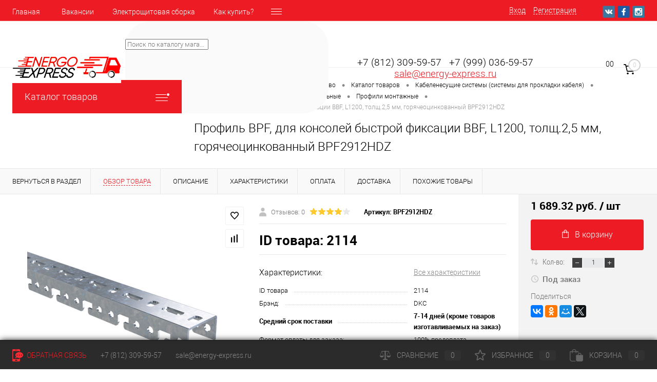

--- FILE ---
content_type: text/html; charset=UTF-8
request_url: https://energy-express.ru/catalog/kabelenesushchie_sistemy_sistemy_dlya_prokladki_kabelya/aksessuary_dlya_kabelnykh_lotkov_universalnye/profili_montazhnye/dkc_profil_bpf_dlya_konsoley_bystroy_fiksatsii_bbf_l1200_tolshch_2_5_mm_goryacheotsinkovannyy.html
body_size: 66584
content:
<!DOCTYPE html>
<html lang="ru" prefix="og: http://ogp.me/ns#">
	<head>

<!-- Global site tag (gtag.js) - Google Analytics -->
<script async src="https://www.googletagmanager.com/gtag/js?id=UA-158282101-1"></script>
<script>
  window.dataLayer = window.dataLayer || [];
  function gtag(){dataLayer.push(arguments);}
  gtag('js', new Date());

  gtag('config', 'UA-158282101-1');
</script>


		<meta charset="UTF-8">
		<META NAME="viewport" content="width=device-width, initial-scale=1.0">
		<link rel="shortcut icon" type="image/x-icon" href="/favicon.ico?v=1586709404?v=1586709404" />
		<meta http-equiv="X-UA-Compatible" content="IE=edge">
		<meta name="theme-color" content="#3498db">
		<meta property="og:image" content="https://energy-express.ru/about/logo.png?v=1586709404?v=1586709404"/>
		<meta name="twitter:image" content="https://energy-express.ru/about/logo.png?v=1586709404?v=1586709404">
		<title>Профиль BPF, для консолей быстрой фиксации BBF, L1200, толщ.2,5 мм, горячеоцинкованный BPF2912HDZ Артикул 2114 купить по цене 1689.32 руб - интернет-магазин Energy-Exspress.ru</title>
																																				<meta http-equiv="Content-Type" content="text/html; charset=UTF-8" />
<meta name="robots" content="index, follow" />
<meta name="keywords" content="Профиль монтажный" />
<meta name="description" content="В интернет-магазине Energy-Exspress.ru вы можете купить Профиль BPF, для консолей быстрой фиксации BBF, L1200, толщ.2,5 мм, горячеоцинкованный BPF2912HDZ Артикул 2114 по цене 1689.32 руб. Оплата наличными и безналичным платежом. Самовывоз и доставка. Cashback с первой покупки." />
<link href="/bitrix/js/main/core/css/core.css?16219311113934" type="text/css" rel="stylesheet" />



<link href="/bitrix/js/ui/fonts/opensans/ui.font.opensans.css?15767802062003" type="text/css"  rel="stylesheet" />
<link href="/bitrix/js/main/popup/dist/main.popup.bundle.css?162193067726445" type="text/css"  rel="stylesheet" />
<link href="/bitrix/js/main/core/css/core_date.css?162193067710396" type="text/css"  rel="stylesheet" />
<link href="/local/templates/dresscode/components/bitrix/catalog/.default/style.css?158670940438" type="text/css"  rel="stylesheet" />
<link href="/local/components/dresscode/catalog.item/templates/detail/style.css?163395058946939" type="text/css"  rel="stylesheet" />
<link href="/local/templates/dresscode/components/bitrix/sale.products.gift/.default/style.css?158670940465" type="text/css"  rel="stylesheet" />
<link href="/local/templates/dresscode/components/bitrix/system.pagenavigation/round/style.css?15867094042357" type="text/css"  rel="stylesheet" />
<link href="/local/templates/dresscode/components/dresscode/catalog.section/squares/style.css?158670940489" type="text/css"  rel="stylesheet" />
<link href="/local/components/dresscode/catalog.item/templates/detail/css/review.css?15767802539110" type="text/css"  rel="stylesheet" />
<link href="/local/components/dresscode/catalog.item/templates/detail/css/media.css?157678025314895" type="text/css"  rel="stylesheet" />
<link href="/local/components/dresscode/catalog.item/templates/detail/css/set.css?157678025311640" type="text/css"  rel="stylesheet" />
<link href="/local/templates/dresscode/fonts/roboto/roboto.css?15867094042457" type="text/css"  data-template-style="true"  rel="stylesheet" />
<link href="/local/templates/dresscode/themes/white/red/style.css?158670940442760" type="text/css"  data-template-style="true"  rel="stylesheet" />
<link href="/bitrix/panel/main/popup.css?157678021223084" type="text/css"  data-template-style="true"  rel="stylesheet" />
<link href="/local/templates/dresscode/headers/header7/css/style.css?158670940417625" type="text/css"  data-template-style="true"  rel="stylesheet" />
<link href="/local/templates/dresscode/headers/header7/css/types/type1.css?158670940472" type="text/css"  data-template-style="true"  rel="stylesheet" />
<link href="/local/templates/dresscode/components/bitrix/menu/topMenu6/style.css?1586709404718" type="text/css"  data-template-style="true"  rel="stylesheet" />
<link href="/bitrix/components/dresscode/sale.geo.positiion/templates/.default/style.css?158143226614130" type="text/css"  data-template-style="true"  rel="stylesheet" />
<link href="/bitrix/components/dresscode/search.line/templates/version2/style.css?15814322668802" type="text/css"  data-template-style="true"  rel="stylesheet" />
<link href="/bitrix/components/dresscode/compare.line/templates/version4/style.css?15814322661255" type="text/css"  data-template-style="true"  rel="stylesheet" />
<link href="/bitrix/components/dresscode/favorite.line/templates/version4/style.css?15814322661330" type="text/css"  data-template-style="true"  rel="stylesheet" />
<link href="/local/templates/dresscode/components/bitrix/sale.basket.basket.line/topCart5/style.css?15867094041989" type="text/css"  data-template-style="true"  rel="stylesheet" />
<link href="/local/templates/dresscode/components/bitrix/menu/leftMenu/style.css?15867094045024" type="text/css"  data-template-style="true"  rel="stylesheet" />
<link href="/local/templates/dresscode/components/bitrix/menu/leftSubMenu/style.css?1586709404302" type="text/css"  data-template-style="true"  rel="stylesheet" />
<link href="/local/templates/dresscode/components/bitrix/news.list/leftNews/style.css?15867094041624" type="text/css"  data-template-style="true"  rel="stylesheet" />
<link href="/local/templates/dresscode/components/bitrix/news.list/leftCollection/style.css?15867094041596" type="text/css"  data-template-style="true"  rel="stylesheet" />
<link href="/local/templates/dresscode/components/bitrix/news.list/leftBlog/style.css?15867094041555" type="text/css"  data-template-style="true"  rel="stylesheet" />
<link href="/local/templates/dresscode/components/bitrix/breadcrumb/.default/style.css?15867094041440" type="text/css"  data-template-style="true"  rel="stylesheet" />
<link href="/bitrix/components/dresscode/products.by.filter/templates/.default/style.css?15814322661220" type="text/css"  data-template-style="true"  rel="stylesheet" />
<link href="/bitrix/components/dresscode/catalog.viewed.product/templates/.default/style.css?15814322661221" type="text/css"  data-template-style="true"  rel="stylesheet" />
<link href="/local/templates/dresscode/components/bitrix/catalog.bigdata.products/.default/style.css?15867094041989" type="text/css"  data-template-style="true"  rel="stylesheet" />
<link href="/local/templates/dresscode/styles.css?17130962313194" type="text/css"  data-template-style="true"  rel="stylesheet" />
<link href="/local/templates/dresscode/template_styles.css?1637912330200369" type="text/css"  data-template-style="true"  rel="stylesheet" />
<script>if(!window.BX)window.BX={};if(!window.BX.message)window.BX.message=function(mess){if(typeof mess==='object'){for(let i in mess) {BX.message[i]=mess[i];} return true;}};</script>
<script>(window.BX||top.BX).message({'pull_server_enabled':'N','pull_config_timestamp':'1593167695','pull_guest_mode':'N','pull_guest_user_id':'0'});(window.BX||top.BX).message({'PULL_OLD_REVISION':'Для продолжения корректной работы с сайтом необходимо перезагрузить страницу.'});</script>
<script>(window.BX||top.BX).message({'JS_CORE_LOADING':'Загрузка...','JS_CORE_NO_DATA':'- Нет данных -','JS_CORE_WINDOW_CLOSE':'Закрыть','JS_CORE_WINDOW_EXPAND':'Развернуть','JS_CORE_WINDOW_NARROW':'Свернуть в окно','JS_CORE_WINDOW_SAVE':'Сохранить','JS_CORE_WINDOW_CANCEL':'Отменить','JS_CORE_WINDOW_CONTINUE':'Продолжить','JS_CORE_H':'ч','JS_CORE_M':'м','JS_CORE_S':'с','JSADM_AI_HIDE_EXTRA':'Скрыть лишние','JSADM_AI_ALL_NOTIF':'Показать все','JSADM_AUTH_REQ':'Требуется авторизация!','JS_CORE_WINDOW_AUTH':'Войти','JS_CORE_IMAGE_FULL':'Полный размер'});</script>

<script src="/bitrix/js/main/core/core.js?1621931249564150"></script>

<script>BX.setJSList(['/bitrix/js/main/core/core_ajax.js','/bitrix/js/main/core/core_promise.js','/bitrix/js/main/polyfill/promise/js/promise.js','/bitrix/js/main/loadext/loadext.js','/bitrix/js/main/loadext/extension.js','/bitrix/js/main/polyfill/promise/js/promise.js','/bitrix/js/main/polyfill/find/js/find.js','/bitrix/js/main/polyfill/includes/js/includes.js','/bitrix/js/main/polyfill/matches/js/matches.js','/bitrix/js/ui/polyfill/closest/js/closest.js','/bitrix/js/main/polyfill/fill/main.polyfill.fill.js','/bitrix/js/main/polyfill/find/js/find.js','/bitrix/js/main/polyfill/matches/js/matches.js','/bitrix/js/main/polyfill/core/dist/polyfill.bundle.js','/bitrix/js/main/core/core.js','/bitrix/js/main/polyfill/intersectionobserver/js/intersectionobserver.js','/bitrix/js/main/lazyload/dist/lazyload.bundle.js','/bitrix/js/main/polyfill/core/dist/polyfill.bundle.js','/bitrix/js/main/parambag/dist/parambag.bundle.js']);
BX.setCSSList(['/bitrix/js/main/core/css/core.css','/bitrix/js/main/lazyload/dist/lazyload.bundle.css','/bitrix/js/main/parambag/dist/parambag.bundle.css']);</script>
<script>(window.BX||top.BX).message({'JS_CORE_LOADING':'Загрузка...','JS_CORE_NO_DATA':'- Нет данных -','JS_CORE_WINDOW_CLOSE':'Закрыть','JS_CORE_WINDOW_EXPAND':'Развернуть','JS_CORE_WINDOW_NARROW':'Свернуть в окно','JS_CORE_WINDOW_SAVE':'Сохранить','JS_CORE_WINDOW_CANCEL':'Отменить','JS_CORE_WINDOW_CONTINUE':'Продолжить','JS_CORE_H':'ч','JS_CORE_M':'м','JS_CORE_S':'с','JSADM_AI_HIDE_EXTRA':'Скрыть лишние','JSADM_AI_ALL_NOTIF':'Показать все','JSADM_AUTH_REQ':'Требуется авторизация!','JS_CORE_WINDOW_AUTH':'Войти','JS_CORE_IMAGE_FULL':'Полный размер'});</script>
<script>(window.BX||top.BX).message({'AMPM_MODE':false});(window.BX||top.BX).message({'MONTH_1':'Январь','MONTH_2':'Февраль','MONTH_3':'Март','MONTH_4':'Апрель','MONTH_5':'Май','MONTH_6':'Июнь','MONTH_7':'Июль','MONTH_8':'Август','MONTH_9':'Сентябрь','MONTH_10':'Октябрь','MONTH_11':'Ноябрь','MONTH_12':'Декабрь','MONTH_1_S':'января','MONTH_2_S':'февраля','MONTH_3_S':'марта','MONTH_4_S':'апреля','MONTH_5_S':'мая','MONTH_6_S':'июня','MONTH_7_S':'июля','MONTH_8_S':'августа','MONTH_9_S':'сентября','MONTH_10_S':'октября','MONTH_11_S':'ноября','MONTH_12_S':'декабря','MON_1':'янв','MON_2':'фев','MON_3':'мар','MON_4':'апр','MON_5':'май','MON_6':'июн','MON_7':'июл','MON_8':'авг','MON_9':'сен','MON_10':'окт','MON_11':'ноя','MON_12':'дек','DAY_OF_WEEK_0':'Воскресенье','DAY_OF_WEEK_1':'Понедельник','DAY_OF_WEEK_2':'Вторник','DAY_OF_WEEK_3':'Среда','DAY_OF_WEEK_4':'Четверг','DAY_OF_WEEK_5':'Пятница','DAY_OF_WEEK_6':'Суббота','DOW_0':'Вс','DOW_1':'Пн','DOW_2':'Вт','DOW_3':'Ср','DOW_4':'Чт','DOW_5':'Пт','DOW_6':'Сб','FD_SECOND_AGO_0':'#VALUE# секунд назад','FD_SECOND_AGO_1':'#VALUE# секунду назад','FD_SECOND_AGO_10_20':'#VALUE# секунд назад','FD_SECOND_AGO_MOD_1':'#VALUE# секунду назад','FD_SECOND_AGO_MOD_2_4':'#VALUE# секунды назад','FD_SECOND_AGO_MOD_OTHER':'#VALUE# секунд назад','FD_SECOND_DIFF_0':'#VALUE# секунд','FD_SECOND_DIFF_1':'#VALUE# секунда','FD_SECOND_DIFF_10_20':'#VALUE# секунд','FD_SECOND_DIFF_MOD_1':'#VALUE# секунда','FD_SECOND_DIFF_MOD_2_4':'#VALUE# секунды','FD_SECOND_DIFF_MOD_OTHER':'#VALUE# секунд','FD_SECOND_SHORT':'#VALUE#с','FD_MINUTE_AGO_0':'#VALUE# минут назад','FD_MINUTE_AGO_1':'#VALUE# минуту назад','FD_MINUTE_AGO_10_20':'#VALUE# минут назад','FD_MINUTE_AGO_MOD_1':'#VALUE# минуту назад','FD_MINUTE_AGO_MOD_2_4':'#VALUE# минуты назад','FD_MINUTE_AGO_MOD_OTHER':'#VALUE# минут назад','FD_MINUTE_DIFF_0':'#VALUE# минут','FD_MINUTE_DIFF_1':'#VALUE# минута','FD_MINUTE_DIFF_10_20':'#VALUE# минут','FD_MINUTE_DIFF_MOD_1':'#VALUE# минута','FD_MINUTE_DIFF_MOD_2_4':'#VALUE# минуты','FD_MINUTE_DIFF_MOD_OTHER':'#VALUE# минут','FD_MINUTE_0':'#VALUE# минут','FD_MINUTE_1':'#VALUE# минуту','FD_MINUTE_10_20':'#VALUE# минут','FD_MINUTE_MOD_1':'#VALUE# минуту','FD_MINUTE_MOD_2_4':'#VALUE# минуты','FD_MINUTE_MOD_OTHER':'#VALUE# минут','FD_MINUTE_SHORT':'#VALUE#мин','FD_HOUR_AGO_0':'#VALUE# часов назад','FD_HOUR_AGO_1':'#VALUE# час назад','FD_HOUR_AGO_10_20':'#VALUE# часов назад','FD_HOUR_AGO_MOD_1':'#VALUE# час назад','FD_HOUR_AGO_MOD_2_4':'#VALUE# часа назад','FD_HOUR_AGO_MOD_OTHER':'#VALUE# часов назад','FD_HOUR_DIFF_0':'#VALUE# часов','FD_HOUR_DIFF_1':'#VALUE# час','FD_HOUR_DIFF_10_20':'#VALUE# часов','FD_HOUR_DIFF_MOD_1':'#VALUE# час','FD_HOUR_DIFF_MOD_2_4':'#VALUE# часа','FD_HOUR_DIFF_MOD_OTHER':'#VALUE# часов','FD_HOUR_SHORT':'#VALUE#ч','FD_YESTERDAY':'вчера','FD_TODAY':'сегодня','FD_TOMORROW':'завтра','FD_DAY_AGO_0':'#VALUE# дней назад','FD_DAY_AGO_1':'#VALUE# день назад','FD_DAY_AGO_10_20':'#VALUE# дней назад','FD_DAY_AGO_MOD_1':'#VALUE# день назад','FD_DAY_AGO_MOD_2_4':'#VALUE# дня назад','FD_DAY_AGO_MOD_OTHER':'#VALUE# дней назад','FD_DAY_DIFF_0':'#VALUE# дней','FD_DAY_DIFF_1':'#VALUE# день','FD_DAY_DIFF_10_20':'#VALUE# дней','FD_DAY_DIFF_MOD_1':'#VALUE# день','FD_DAY_DIFF_MOD_2_4':'#VALUE# дня','FD_DAY_DIFF_MOD_OTHER':'#VALUE# дней','FD_DAY_AT_TIME':'#DAY# в #TIME#','FD_DAY_SHORT':'#VALUE#д','FD_MONTH_AGO_0':'#VALUE# месяцев назад','FD_MONTH_AGO_1':'#VALUE# месяц назад','FD_MONTH_AGO_10_20':'#VALUE# месяцев назад','FD_MONTH_AGO_MOD_1':'#VALUE# месяц назад','FD_MONTH_AGO_MOD_2_4':'#VALUE# месяца назад','FD_MONTH_AGO_MOD_OTHER':'#VALUE# месяцев назад','FD_MONTH_DIFF_0':'#VALUE# месяцев','FD_MONTH_DIFF_1':'#VALUE# месяц','FD_MONTH_DIFF_10_20':'#VALUE# месяцев','FD_MONTH_DIFF_MOD_1':'#VALUE# месяц','FD_MONTH_DIFF_MOD_2_4':'#VALUE# месяца','FD_MONTH_DIFF_MOD_OTHER':'#VALUE# месяцев','FD_MONTH_SHORT':'#VALUE#мес','FD_YEARS_AGO_0':'#VALUE# лет назад','FD_YEARS_AGO_1':'#VALUE# год назад','FD_YEARS_AGO_10_20':'#VALUE# лет назад','FD_YEARS_AGO_MOD_1':'#VALUE# год назад','FD_YEARS_AGO_MOD_2_4':'#VALUE# года назад','FD_YEARS_AGO_MOD_OTHER':'#VALUE# лет назад','FD_YEARS_DIFF_0':'#VALUE# лет','FD_YEARS_DIFF_1':'#VALUE# год','FD_YEARS_DIFF_10_20':'#VALUE# лет','FD_YEARS_DIFF_MOD_1':'#VALUE# год','FD_YEARS_DIFF_MOD_2_4':'#VALUE# года','FD_YEARS_DIFF_MOD_OTHER':'#VALUE# лет','FD_YEARS_SHORT_0':'#VALUE#л','FD_YEARS_SHORT_1':'#VALUE#г','FD_YEARS_SHORT_10_20':'#VALUE#л','FD_YEARS_SHORT_MOD_1':'#VALUE#г','FD_YEARS_SHORT_MOD_2_4':'#VALUE#г','FD_YEARS_SHORT_MOD_OTHER':'#VALUE#л','CAL_BUTTON':'Выбрать','CAL_TIME_SET':'Установить время','CAL_TIME':'Время','FD_LAST_SEEN_TOMORROW':'завтра в #TIME#','FD_LAST_SEEN_NOW':'только что','FD_LAST_SEEN_TODAY':'сегодня в #TIME#','FD_LAST_SEEN_YESTERDAY':'вчера в #TIME#','FD_LAST_SEEN_MORE_YEAR':'более года назад'});</script>
<script>(window.BX||top.BX).message({'WEEK_START':'1'});</script>
<script>(window.BX||top.BX).message({'LANGUAGE_ID':'ru','FORMAT_DATE':'DD.MM.YYYY','FORMAT_DATETIME':'DD.MM.YYYY HH:MI:SS','COOKIE_PREFIX':'BITRIX_SM','SERVER_TZ_OFFSET':'10800','SITE_ID':'s1','SITE_DIR':'/','USER_ID':'','SERVER_TIME':'1768549806','USER_TZ_OFFSET':'0','USER_TZ_AUTO':'Y','bitrix_sessid':'4b42151a770ee3f105adcf840d26a654'});</script>


<script src="/bitrix/js/pull/protobuf/protobuf.js?1621931849274055"></script>
<script src="/bitrix/js/pull/protobuf/model.js?162193184970928"></script>
<script src="/bitrix/js/main/core/core_promise.js?15767802065220"></script>
<script src="/bitrix/js/rest/client/rest.client.js?162193130617414"></script>
<script src="/bitrix/js/pull/client/pull.client.js?162193185468656"></script>
<script src="/bitrix/js/main/core/core_fx.js?157678020616888"></script>
<script src="/bitrix/js/main/pageobject/pageobject.js?1621929952864"></script>
<script src="/bitrix/js/main/core/core_window.js?162193113698371"></script>
<script src="/bitrix/js/main/popup/dist/main.popup.bundle.js?1621931249109107"></script>
<script src="/bitrix/js/main/date/main.date.js?158090782134530"></script>
<script src="/bitrix/js/main/core/core_date.js?162193111136080"></script>
<script src="/bitrix/js/currency/currency-core/dist/currency-core.bundle.js?16219304715396"></script>
<script src="/bitrix/js/currency/core_currency.js?16219304711141"></script>
<script src="/bitrix/js/main/jquery/jquery-3.3.1.min.js?157678020686927"></script>
<script src="/bitrix/js/altasib.feedback/jquery.maskedinput/jquery.maskedinput.min.js?16164897664312"></script>

<!-- BEGIN JIVOSITE CODE -->
        <script type='text/javascript'>
            (function(){
                var widget_id = 'y3SHcgpGr5';
                var s = document.createElement('script');
                s.type = 'text/javascript';
                s.async = true;
                s.src = '//code.jivosite.com/script/widget/'+widget_id;
                var ss = document.getElementsByTagName('script')[0];
                ss.parentNode.insertBefore(s, ss);
            })();
        </script>
        <!-- END JIVOSITE CODE -->

<script>
					(function () {
						"use strict";

						var counter = function ()
						{
							var cookie = (function (name) {
								var parts = ("; " + document.cookie).split("; " + name + "=");
								if (parts.length == 2) {
									try {return JSON.parse(decodeURIComponent(parts.pop().split(";").shift()));}
									catch (e) {}
								}
							})("BITRIX_CONVERSION_CONTEXT_s1");

							if (cookie && cookie.EXPIRE >= BX.message("SERVER_TIME"))
								return;

							var request = new XMLHttpRequest();
							request.open("POST", "/bitrix/tools/conversion/ajax_counter.php", true);
							request.setRequestHeader("Content-type", "application/x-www-form-urlencoded");
							request.send(
								"SITE_ID="+encodeURIComponent("s1")+
								"&sessid="+encodeURIComponent(BX.bitrix_sessid())+
								"&HTTP_REFERER="+encodeURIComponent(document.referrer)
							);
						};

						if (window.frameRequestStart === true)
							BX.addCustomEvent("onFrameDataReceived", counter);
						else
							BX.ready(counter);
					})();
				</script>
<link rel="canonical" href="https://energy-express.ru:443/catalog/kabelenesushchie_sistemy_sistemy_dlya_prokladki_kabelya/aksessuary_dlya_kabelnykh_lotkov_universalnye/profili_montazhnye/dkc_profil_bpf_dlya_konsoley_bystroy_fiksatsii_bbf_l1200_tolshch_2_5_mm_goryacheotsinkovannyy.html" />
<meta property="og:title" content="Профиль BPF, для консолей быстрой фиксации BBF, L1200, толщ.2,5 мм, горячеоцинкованный BPF2912HDZ Артикул 2114 купить по цене 1689.32 руб" />
<meta property="og:description" content="В интернет-магазине Energy-Exspress.ru вы можете купить Профиль BPF, для консолей быстрой фиксации BBF, L1200, толщ.2,5 мм, горячеоцинкованный BPF2912HDZ Артикул 2114 по цене 1689.32 руб. Оплата наличными и безналичным платежом. Самовывоз и доставка. Cashback с первой покупки." />
<meta property="og:site_name" content="Интернет-магазин Energy-Exspress.ru" />
<meta property="og:type" content="article" />
<meta property="og:image" content="https://energy-express.ru/about/logo.png?v=1586709404?v=1586709404" />
<meta property="og:url" content="https://energy-express.ru/catalog/kabelenesushchie_sistemy_sistemy_dlya_prokladki_kabelya/aksessuary_dlya_kabelnykh_lotkov_universalnye/profili_montazhnye/dkc_profil_bpf_dlya_konsoley_bystroy_fiksatsii_bbf_l1200_tolshch_2_5_mm_goryacheotsinkovannyy.html" />



<script src="/local/templates/dresscode/js/jquery-1.11.0.min.js?158670940496381"></script>
<script src="/local/templates/dresscode/js/jquery.easing.1.3.js?15867094044579"></script>
<script src="/local/templates/dresscode/js/rangeSlider.js?15867094044276"></script>
<script src="/local/templates/dresscode/js/maskedinput.js?158670940410826"></script>
<script src="/local/templates/dresscode/js/system.js?158670940469430"></script>
<script src="/local/templates/dresscode/js/topMenu.js?15867094042693"></script>
<script src="/local/templates/dresscode/js/topSearch.js?15867094041157"></script>
<script src="/local/templates/dresscode/js/dwCarousel.js?15867094048380"></script>
<script src="/local/templates/dresscode/js/dwSlider.js?158670940411767"></script>
<script src="/local/templates/dresscode/js/dwZoomer.js?15867094042421"></script>
<script src="/local/templates/dresscode/js/dwTimer.js?15867094042106"></script>
<script src="/local/templates/dresscode/components/bitrix/menu/topMenu6/script.js?15867094042483"></script>
<script src="/bitrix/components/dresscode/sale.geo.positiion/templates/.default/script.js?15814322668528"></script>
<script src="/bitrix/components/dresscode/search.line/templates/version2/script.js?15814322663095"></script>
<script src="/local/templates/dresscode/components/bitrix/menu/leftMenu/script.js?1586709404715"></script>
<script src="/local/templates/dresscode/components/bitrix/catalog.bigdata.products/.default/script.js?158670940436120"></script>
<script src="/bitrix/components/dresscode/catalog.product.subscribe.online/templates/.default/script.js?15814322661245"></script>
<script src="/local/templates/dresscode/components/altasib/feedback.form/feedback_form/form_script.js?161650167716071"></script>
<script src="/local/templates/dresscode/components/bitrix/catalog/.default/script.js?15867094041063"></script>
<script src="/local/components/dresscode/catalog.item/templates/detail/script.js?157678025311505"></script>
<script src="/local/templates/dresscode/components/bitrix/sale.products.gift/.default/script.js?15867094044924"></script>
<script src="/local/components/dresscode/catalog.item/templates/detail/js/morePicturesCarousel.js?15767802531882"></script>
<script src="/local/components/dresscode/catalog.item/templates/detail/js/pictureSlider.js?15767802531606"></script>
<script src="/local/components/dresscode/catalog.item/templates/detail/js/zoomer.js?157678025311150"></script>
<script src="/local/components/dresscode/catalog.item/templates/detail/js/plus.js?15767802535947"></script>
<script src="/local/components/dresscode/catalog.item/templates/detail/js/tabs.js?15767802532444"></script>
<script src="/local/components/dresscode/catalog.item/templates/detail/js/sku.js?157678025319716"></script>
<script>var _ba = _ba || []; _ba.push(["aid", "eecb1d0213157bed2c63c335533cd7ee"]); _ba.push(["host", "energy-express.ru"]); (function() {var ba = document.createElement("script"); ba.type = "text/javascript"; ba.async = true;ba.src = (document.location.protocol == "https:" ? "https://" : "http://") + "bitrix.info/ba.js";var s = document.getElementsByTagName("script")[0];s.parentNode.insertBefore(ba, s);})();</script>
<script>new Image().src='https://sborkashchitov.com/bitrix/spread.php?s=QklUUklYX1NNX1NBTEVfVUlEAWIwYzFiMTBhOThkZjU1YzcxZjEwMjEzZjE5MDdmMmE5ATE3OTk2NTM4MDYBLwEBAQI%3D&k=21eb76a73ab757767d2e746cb661cc9e';
</script>


        <!--[if ie 9]>
            <style>
                #leftFooter .column:nth-child(1) .footerMenu > li {
                    display: block;
                    float: left;
                    width: 50%;
                    padding-right: 24px;
                    box-sizing: border-box;
                }
                
                #leftFooter .column:nth-child(1) .footerMenu > li:nth-child(2n+1) {
                    clear: left;
                    padding-left: 0;
                    padding-right: 24px;
                }
            </style>
        <![endif]-->
	</head>
	<body class="loading  panels_white">
<!-- Google Tag Manager (noscript) -->
<noscript><iframe src="https://www.googletagmanager.com/ns.html?id=GTM-W3DW4TT"
height="0" width="0" style="display:none;visibility:hidden"></iframe></noscript>
<!-- End Google Tag Manager (noscript) -->		
<div id="panel">
					</div>
		<div id="foundation">
			<div id="headerLine4" class="color_theme">
	<div class="limiter">
		<div class="subTable">
			<div class="subTableColumn">
				<div class="headerLineMenu2">
						<ul id="subMenu">
									<li><a href="/">Главная</a></li>
												<li><a href="/vakansii/">Вакансии</a></li>
												<li><a href="/elektroshchitovaya-sborka/">Электрощитовая  сборка</a></li>
												<li><a href="/about/howto/">Как купить?</a></li>
												<li><a href="/about/contacts/">Контакты</a></li>
						</ul>
				</div>
			</div>
			<div class="subTableColumn">
				<div id="topAuth">
					<ul>
							<li class="top-auth-login"><a href="/auth/?backurl=/catalog/kabelenesushchie_sistemy_sistemy_dlya_prokladki_kabelya/aksessuary_dlya_kabelnykh_lotkov_universalnye/profili_montazhnye/dkc_profil_bpf_dlya_konsoley_bystroy_fiksatsii_bbf_l1200_tolshch_2_5_mm_goryacheotsinkovannyy.html">Вход</a></li>
	<li class="top-auth-register"><a href="/auth/?register=yes&amp;backurl=/catalog/kabelenesushchie_sistemy_sistemy_dlya_prokladki_kabelya/aksessuary_dlya_kabelnykh_lotkov_universalnye/profili_montazhnye/dkc_profil_bpf_dlya_konsoley_bystroy_fiksatsii_bbf_l1200_tolshch_2_5_mm_goryacheotsinkovannyy.html">Регистрация</a></li>
					</ul>
				</div>
				<div id="geoPosition" class="color_default">
					<ul>
						<!--'start_frame_cache_1Kz6Lg'--><!--'end_frame_cache_1Kz6Lg'-->					</ul>
				</div>
				<div id="topSocial">
					<ul class="topSoc">
	<li class="topSocItem"><a href="https://vk.com/public179994693" class="socVK"></a></li>
	<li class="topSocItem"><a href="http://www.facebook.com/" class="socFB"></a></li>
	<li class="topSocItem"><a href="https://www.instagram.com/energy_express.ru/" class="socINS"></a></li>
</ul>				</div>
			</div>
		</div>
	</div>
</div>
<div id="subHeader7">
	<div class="limiter">
		<div class="subTable">
			<div class="subTableRow">
				<div class="subTableColumn">
					<div class="verticalBlock">
						<div id="logo">
							<a title="На главную страницу Энерго-Экспресс" href="http://energy-express.ru"><img width="221" src="/about/logo.png?v=1586709404?v=1586709404" height="62" alt="EnergoExpress"></a>						</div>
                        <div class="header-phone-mobile">
                            <a href="tel:78123095957">+7 (812) 309-59-57</a>                        </div>
					</div>
				</div>
				<div class="subTableColumn">
					<div id="topSearchLine">
						<div id="topSearch2">
	<form action="/search/" method="GET" id="topSearchForm">
		<div class="searchContainerInner">
			<div class="searchContainer">
				<div class="searchColumn">
					<input type="text" name="q" value="" autocomplete="off" placeholder="Поиск по каталогу магазина" id="searchQuery">
				</div>
				<div class="searchColumn">
					<input type="submit" name="send" value="Y" id="goSearch">
					<input type="hidden" name="r" value="Y">
				</div>
			</div>
		</div>
	</form>
</div>
<div id="searchResult"></div>
<div id="searchOverlap"></div>
<script>
	var searchAjaxPath = "/bitrix/components/dresscode/search.line/ajax.php";
	var searchProductParams = '{"CACHE_TIME":"3600000","CACHE_TYPE":"A","COMPOSITE_FRAME_MODE":"A","COMPOSITE_FRAME_TYPE":"AUTO","CONVERT_CASE":"N","CONVERT_CURRENCY":"Y","CURRENCY_ID":"RUB","HIDE_MEASURES":"N","HIDE_NOT_AVAILABLE":"N","IBLOCK_ID":"15","IBLOCK_TYPE":"catalog","LAZY_LOAD_PICTURES":"N","PRICE_CODE":[],"PROPERTY_CODE":["ID_TOVARA","ATT_BRAND","CML2_ARTICLE","ATT_BREND",""],"STEMMING":"N","~CACHE_TIME":"3600000","~CACHE_TYPE":"A","~COMPOSITE_FRAME_MODE":"A","~COMPOSITE_FRAME_TYPE":"AUTO","~CONVERT_CASE":"N","~CONVERT_CURRENCY":"Y","~CURRENCY_ID":"RUB","~HIDE_MEASURES":"N","~HIDE_NOT_AVAILABLE":"N","~IBLOCK_ID":"15","~IBLOCK_TYPE":"catalog","~LAZY_LOAD_PICTURES":"N","~PRICE_CODE":[],"~PROPERTY_CODE":["ID_TOVARA","ATT_BRAND","CML2_ARTICLE","ATT_BREND",""],"~STEMMING":"N"}';
</script>					</div>
				</div>
				<div class="subTableColumn">
					<div class="phonesContainer">
						<!--<div class="firstPhones">
							<div class="phonesTb">
								<div class="phonesTc">
									<a href="/callback/" class="callBackIcon"></a>
								</div>
								<div class="phonesTc">
																	</div>
							</div>
						</div>-->
						<div class="secondPhones">
							<div class="phonesTb">
								<div class="phonesTc">
									<a href="/callback/" class="scheduleIcon"></a>
								</div>
								<div class="phonesTc">
									<!--<span class="heading"><b><span style="font-size: 10pt;">
<h3><span style="font-size: 14pt;">&nbsp; &nbsp;+7 (812) 309-59-57&nbsp;&nbsp;</span>&nbsp;<span style="font-size: 14pt;">+7 (999) 036-59-57</span></h3>
 </span></b></span>
<div class="schedule">
 <span style="font-size: 16pt;"><span style="font-size: 14pt;">&nbsp; &nbsp; &nbsp;&nbsp; &nbsp; &nbsp;<a href="mailto:SALE@ENERGY-EXPRESS.RU">SALE@ENERGY-EXPRESS.RU</a></span><br>
 </span>
</div>
 <br>-->
<div style='text-align:center;font-size:14pt;line-height:1.2'>
    <a href='tel:+78123095957' style='color:#000;text-decoration:none'>+7 (812) 309-59-57</a>&nbsp;&nbsp;&nbsp;<a href='tel:+79990365957' style='color:#000;text-decoration:none'>+7 (999) 036-59-57</a><br />
    <a href='mailto:sale@energy-express.ru' style='color:#ed1c24'>sale@energy-express.ru</a>
</div>								</div>
							</div>
						</div>
					</div>
				</div>
				<div class="subTableColumn">
					<div class="toolsContainer">
						<div class="topCompare">
							<div id="flushTopCompare">
								<!--'start_frame_cache_yqTuxz'-->
<a class="text">
	<span class="icon"></span>
	<span class="value">0</span>
</a>

<script>
	window.compareTemplate = "version4";
</script>

<!--'end_frame_cache_yqTuxz'-->							</div>
						</div>
						<div class="topWishlist">
							<div id="flushTopwishlist">
								<!--'start_frame_cache_zkASNO'--><a class="text">
	<span class="icon"></span>
	<span class="value">0</span>
</a>

<script>
	window.wishListTemplate = "version4";
</script>

<!--'end_frame_cache_zkASNO'-->							</div>
						</div>
						<div class="cart">
							<div id="flushTopCart">
								<!--'start_frame_cache_FKauiI'-->	<a class="countLink">
		<span class="count">0</span>
	</a>
	<a class="heading">
		<span class="cartLabel">
			В корзине		</span>
		<span class="total">
							пока пусто					</span>
	</a>
<script>
	window.topCartTemplate = "topCart5";
</script>
<!--'end_frame_cache_FKauiI'-->							</div>
						</div>
					</div>
				</div>
			</div>
		</div>
	</div>
</div>			<div id="main" class="color_white">
				<div class="limiter">
					<div class="compliter">
													<div id="left">

	<a href="/catalog/" class="heading orange menuRolled" id="catalogMenuHeading">Каталог товаров<ins></ins></a>
	<div class="collapsed">
					<ul id="leftMenu">
							<li class="eChild">
					<a href="/catalog/kabelno_provodnikovaya_produktsiya/" class="menuLink">
						<span class="tb">
															<span class="pc">
									<img src="/upload/resize_cache/iblock/89a/24_24_1/ofr809zt6jx32j05vq0icbdm52k115ai.png" alt="Кабельно-проводниковая продукция">
								</span>
														<span class="tx">
								Кабельно-проводниковая продукция							</span>
						</span>
					</a>
											<div class="drop">
															<ul class="menuItems">
																			<li>
																						<a href="/catalog/kabelno_provodnikovaya_produktsiya/kabel_silovoy/" class="menuLink">
												<span>Кабель силовой</span><small></small>
											</a>

										</li>
																																				<li><a href="/catalog/kabelno_provodnikovaya_produktsiya/kabel_silovoy/vvgng_ls_kruglyy/" class="menuLink">ВВГнг-LS круглый<small></small></a></li>
																									<li><a href="/catalog/kabelno_provodnikovaya_produktsiya/kabel_silovoy/vvg_png_ls_ploskiy/" class="menuLink">ВВГ-Пнг-LS плоский<small></small></a></li>
																									<li><a href="/catalog/kabelno_provodnikovaya_produktsiya/kabel_silovoy/kabel_silovoy_v_gofre/" class="menuLink">Кабель ВВГ в гофрированной трубе<small></small></a></li>
																									<li><a href="/catalog/kabelno_provodnikovaya_produktsiya/kabel_silovoy/nym_num/" class="menuLink">NYM (NUM)<small></small></a></li>
																									<li><a href="/catalog/kabelno_provodnikovaya_produktsiya/kabel_silovoy/avvg/" class="menuLink">АВВГ<small></small></a></li>
																									<li><a href="/catalog/kabelno_provodnikovaya_produktsiya/kabel_silovoy/aashv/" class="menuLink">ААШв<small></small></a></li>
																									<li><a href="/catalog/kabelno_provodnikovaya_produktsiya/kabel_silovoy/vvgeng_ls_ekranirovannyy/" class="menuLink">ВВГЭнг-LS экранированный<small></small></a></li>
																									<li><a href="/catalog/kabelno_provodnikovaya_produktsiya/kabel_silovoy/retro_kabel/" class="menuLink">Ретро кабель<small></small></a></li>
																																										<li>
																						<a href="/catalog/kabelno_provodnikovaya_produktsiya/kabel_bronirovannyy/" class="menuLink">
												<span>Кабель бронированный</span><small></small>
											</a>

										</li>
																																				<li><a href="/catalog/kabelno_provodnikovaya_produktsiya/kabel_bronirovannyy/vbshv/" class="menuLink">ВБШВ<small></small></a></li>
																									<li><a href="/catalog/kabelno_provodnikovaya_produktsiya/kabel_bronirovannyy/aabl/" class="menuLink">ААБл<small></small></a></li>
																									<li><a href="/catalog/kabelno_provodnikovaya_produktsiya/kabel_bronirovannyy/avbshv/" class="menuLink">АВБШВ<small></small></a></li>
																									<li><a href="/catalog/kabelno_provodnikovaya_produktsiya/kabel_bronirovannyy/apvbshv/" class="menuLink">АПвБШв<small></small></a></li>
																									<li><a href="/catalog/kabelno_provodnikovaya_produktsiya/kabel_bronirovannyy/apvbshp/" class="menuLink">АПвБШп<small></small></a></li>
																									<li><a href="/catalog/kabelno_provodnikovaya_produktsiya/kabel_bronirovannyy/asbl/" class="menuLink">АСБл<small></small></a></li>
																									<li><a href="/catalog/kabelno_provodnikovaya_produktsiya/kabel_bronirovannyy/kvbshvng/" class="menuLink">КВБШВнг<small></small></a></li>
																																										<li>
																						<a href="/catalog/kabelno_provodnikovaya_produktsiya/provod_montazhnyy/" class="menuLink">
												<span>Провод монтажный</span><small></small>
											</a>

										</li>
																																				<li><a href="/catalog/kabelno_provodnikovaya_produktsiya/provod_montazhnyy/puv_pv_1_zhestkiy/" class="menuLink">ПУВ (ПВ1) жесткий<small></small></a></li>
																									<li><a href="/catalog/kabelno_provodnikovaya_produktsiya/provod_montazhnyy/pugv_pv_3_pugvng_a_ls_myagkiy/" class="menuLink">ПУГВ (ПВ3), ПУГВнг(А)-LS мягкий<small></small></a></li>
																									<li><a href="/catalog/kabelno_provodnikovaya_produktsiya/provod_montazhnyy/pvs_pvsng_a_ls/" class="menuLink">ПВС, ПВСнг(А)-LS<small></small></a></li>
																									<li><a href="/catalog/kabelno_provodnikovaya_produktsiya/provod_montazhnyy/avp_pav/" class="menuLink">АПВ (ПАВ)<small></small></a></li>
																									<li><a href="/catalog/kabelno_provodnikovaya_produktsiya/provod_montazhnyy/shvvp/" class="menuLink">ШВВП<small></small></a></li>
																									<li><a href="/catalog/kabelno_provodnikovaya_produktsiya/provod_montazhnyy/mksh_mkesh/" class="menuLink">МКШ, МКЭШ<small></small></a></li>
																									<li><a href="/catalog/kabelno_provodnikovaya_produktsiya/provod_montazhnyy/pvvp/" class="menuLink">ПВВП<small></small></a></li>
																																										<li>
																						<a href="/catalog/kabelno_provodnikovaya_produktsiya/vitaya_para/" class="menuLink">
												<span>Витая пара</span><small></small>
											</a>

										</li>
																																				<li><a href="/catalog/kabelno_provodnikovaya_produktsiya/vitaya_para/ftp/" class="menuLink">FTP экранированный<small></small></a></li>
																									<li><a href="/catalog/kabelno_provodnikovaya_produktsiya/vitaya_para/utp/" class="menuLink">UTP неэкранированный<small></small></a></li>
																									<li><a href="/catalog/kabelno_provodnikovaya_produktsiya/vitaya_para/kabel_rs_485/" class="menuLink">Кабель RS-485<small></small></a></li>
																									<li><a href="/catalog/kabelno_provodnikovaya_produktsiya/vitaya_para/kvpng/" class="menuLink">Квпнг<small></small></a></li>
																									<li><a href="/catalog/kabelno_provodnikovaya_produktsiya/vitaya_para/patch_kordy/" class="menuLink">Патч-корды<small></small></a></li>
																																										<li>
																						<a href="/catalog/kabelno_provodnikovaya_produktsiya/provod_dlya_progreva_betona/" class="menuLink">
												<span>Провод для прогрева бетона</span><small></small>
											</a>

										</li>
																																				<li><a href="/catalog/kabelno_provodnikovaya_produktsiya/provod_dlya_progreva_betona/pnsv/" class="menuLink">ПНСВ<small></small></a></li>
																																										<li>
																						<a href="/catalog/kabelno_provodnikovaya_produktsiya/provod_dlya_vozdushnykh_liniy/" class="menuLink">
												<span>Провод для воздушных линий</span><small></small>
											</a>

										</li>
																																				<li><a href="/catalog/kabelno_provodnikovaya_produktsiya/provod_dlya_vozdushnykh_liniy/a/" class="menuLink">А<small></small></a></li>
																									<li><a href="/catalog/kabelno_provodnikovaya_produktsiya/provod_dlya_vozdushnykh_liniy/as/" class="menuLink">АС<small></small></a></li>
																									<li><a href="/catalog/kabelno_provodnikovaya_produktsiya/provod_dlya_vozdushnykh_liniy/sip/" class="menuLink">СИП<small></small></a></li>
																																										<li>
																						<a href="/catalog/kabelno_provodnikovaya_produktsiya/kabeli_i_provoda_svyazi/" class="menuLink">
												<span>Кабели и провода связи</span><small></small>
											</a>

										</li>
																																				<li><a href="/catalog/kabelno_provodnikovaya_produktsiya/kabeli_i_provoda_svyazi/kcvb/" class="menuLink">KСВВ<small></small></a></li>
																									<li><a href="/catalog/kabelno_provodnikovaya_produktsiya/kabeli_i_provoda_svyazi/ksvev/" class="menuLink">KСВЭВ<small></small></a></li>
																									<li><a href="/catalog/kabelno_provodnikovaya_produktsiya/kabeli_i_provoda_svyazi/kcpeb/" class="menuLink">КCПЭB<small></small></a></li>
																									<li><a href="/catalog/kabelno_provodnikovaya_produktsiya/kabeli_i_provoda_svyazi/kopseng_a_frls/" class="menuLink">КОПСЭнг(А)-FRLS<small></small></a></li>
																									<li><a href="/catalog/kabelno_provodnikovaya_produktsiya/kabeli_i_provoda_svyazi/ksvvng_a_ls/" class="menuLink">КСВВнг(А)-LS<small></small></a></li>
																									<li><a href="/catalog/kabelno_provodnikovaya_produktsiya/kabeli_i_provoda_svyazi/ksvvng_a_lsltx/" class="menuLink">КСВВнг(А)-LSLTx<small></small></a></li>
																									<li><a href="/catalog/kabelno_provodnikovaya_produktsiya/kabeli_i_provoda_svyazi/ksvevng_a_ls/" class="menuLink">КСВЭВнг(А)-LS<small></small></a></li>
																									<li><a href="/catalog/kabelno_provodnikovaya_produktsiya/kabeli_i_provoda_svyazi/ksvevng_a_lsltx/" class="menuLink">КСВЭВнг(А)-LSLTx<small></small></a></li>
																									<li><a href="/catalog/kabelno_provodnikovaya_produktsiya/kabeli_i_provoda_svyazi/kcpb/" class="menuLink">КСПВ<small></small></a></li>
																																								</ul>
																						<ul class="menuItems">
																			<li>
																						<a href="/catalog/kabelno_provodnikovaya_produktsiya/kabel_ognestoykiy/" class="menuLink"><span>Кабель огнестойкий</span><small></small></a>
										</li>
																																	<li><a href="/catalog/kabelno_provodnikovaya_produktsiya/kabel_ognestoykiy/vvgng_frls/" class="menuLink">ВВГнг-FRLS<small></small></a></li>
																							<li><a href="/catalog/kabelno_provodnikovaya_produktsiya/kabel_ognestoykiy/vvgng_frlsltx/" class="menuLink">ВВГнг-FRLSLTX<small></small></a></li>
																							<li><a href="/catalog/kabelno_provodnikovaya_produktsiya/kabel_ognestoykiy/vvgng_lsltx/" class="menuLink">ВВГнг-LSLTX<small></small></a></li>
																							<li><a href="/catalog/kabelno_provodnikovaya_produktsiya/kabel_ognestoykiy/ppgng_hf/" class="menuLink">ППГнг-HF<small></small></a></li>
																							<li><a href="/catalog/kabelno_provodnikovaya_produktsiya/kabel_ognestoykiy/ppgng_frhf/" class="menuLink">ППГнг-FRHF<small></small></a></li>
																							<li><a href="/catalog/kabelno_provodnikovaya_produktsiya/kabel_ognestoykiy/rkgm/" class="menuLink">РКГМ<small></small></a></li>
																																								<li>
																						<a href="/catalog/kabelno_provodnikovaya_produktsiya/kabel_gibkiy/" class="menuLink"><span>Кабель гибкий</span><small></small></a>
										</li>
																																	<li><a href="/catalog/kabelno_provodnikovaya_produktsiya/kabel_gibkiy/kg_kgtp/" class="menuLink">КГ, КГтп резиновый<small></small></a></li>
																							<li><a href="/catalog/kabelno_provodnikovaya_produktsiya/kabel_gibkiy/kgvv/" class="menuLink">КГВВ<small></small></a></li>
																							<li><a href="/catalog/kabelno_provodnikovaya_produktsiya/kabel_gibkiy/kgn/" class="menuLink">КГН<small></small></a></li>
																							<li><a href="/catalog/kabelno_provodnikovaya_produktsiya/kabel_gibkiy/pgvvp/" class="menuLink">ПГВВП<small></small></a></li>
																							<li><a href="/catalog/kabelno_provodnikovaya_produktsiya/kabel_gibkiy/rpsh/" class="menuLink">РПШ<small></small></a></li>
																																								<li>
																						<a href="/catalog/kabelno_provodnikovaya_produktsiya/kabel_kontrolnyy/" class="menuLink"><span>Кабель контрольный</span><small></small></a>
										</li>
																																	<li><a href="/catalog/kabelno_provodnikovaya_produktsiya/kabel_kontrolnyy/kvvgng_ls/" class="menuLink">КВВГнг-LS<small></small></a></li>
																							<li><a href="/catalog/kabelno_provodnikovaya_produktsiya/kabel_kontrolnyy/kvvgng_frls/" class="menuLink">КВВГнг-FRLS<small></small></a></li>
																							<li><a href="/catalog/kabelno_provodnikovaya_produktsiya/kabel_kontrolnyy/kvvgeng_ls/" class="menuLink">КВВГЭнг-LS<small></small></a></li>
																							<li><a href="/catalog/kabelno_provodnikovaya_produktsiya/kabel_kontrolnyy/kppgng_hf/" class="menuLink">КППГнг-HF<small></small></a></li>
																																								<li>
																						<a href="/catalog/kabelno_provodnikovaya_produktsiya/kabel_dlya_signalizatsii_i_videonablyudeniya/" class="menuLink"><span>Кабель для сигнализации и видеонаблюдения</span><small></small></a>
										</li>
																																	<li><a href="/catalog/kabelno_provodnikovaya_produktsiya/kabel_dlya_signalizatsii_i_videonablyudeniya/kvk/" class="menuLink">КВК<small></small></a></li>
																							<li><a href="/catalog/kabelno_provodnikovaya_produktsiya/kabel_dlya_signalizatsii_i_videonablyudeniya/kpsvv/" class="menuLink">КПСВВ<small></small></a></li>
																							<li><a href="/catalog/kabelno_provodnikovaya_produktsiya/kabel_dlya_signalizatsii_i_videonablyudeniya/kpsvev/" class="menuLink">КПСВЭВ<small></small></a></li>
																							<li><a href="/catalog/kabelno_provodnikovaya_produktsiya/kabel_dlya_signalizatsii_i_videonablyudeniya/kpsng_a_frhf/" class="menuLink">КПСнг(А)-FRHF<small></small></a></li>
																							<li><a href="/catalog/kabelno_provodnikovaya_produktsiya/kabel_dlya_signalizatsii_i_videonablyudeniya/kpsng_a_frls/" class="menuLink">КПСнг(А)-FRLS<small></small></a></li>
																							<li><a href="/catalog/kabelno_provodnikovaya_produktsiya/kabel_dlya_signalizatsii_i_videonablyudeniya/kpsng_a_frlsltx/" class="menuLink">КПСнг(А)-FRLSLTX<small></small></a></li>
																							<li><a href="/catalog/kabelno_provodnikovaya_produktsiya/kabel_dlya_signalizatsii_i_videonablyudeniya/kpseng_a_frhf/" class="menuLink">КПСЭнг(А)-FRHF<small></small></a></li>
																							<li><a href="/catalog/kabelno_provodnikovaya_produktsiya/kabel_dlya_signalizatsii_i_videonablyudeniya/kpseng_a_frls/" class="menuLink">КПСЭнг(А)-FRLS<small></small></a></li>
																							<li><a href="/catalog/kabelno_provodnikovaya_produktsiya/kabel_dlya_signalizatsii_i_videonablyudeniya/kpseng_a_frlsltx/" class="menuLink">КПСЭнг(А)-FRLSLTX<small></small></a></li>
																							<li><a href="/catalog/kabelno_provodnikovaya_produktsiya/kabel_dlya_signalizatsii_i_videonablyudeniya/pgva/" class="menuLink">ПГВА<small></small></a></li>
																																								<li>
																						<a href="/catalog/kabelno_provodnikovaya_produktsiya/kabel_informatsionnyy/" class="menuLink"><span>Кабель информационный</span><small></small></a>
										</li>
																																	<li><a href="/catalog/kabelno_provodnikovaya_produktsiya/kabel_informatsionnyy/rg/" class="menuLink">RG<small></small></a></li>
																							<li><a href="/catalog/kabelno_provodnikovaya_produktsiya/kabel_informatsionnyy/sat/" class="menuLink">SAT<small></small></a></li>
																							<li><a href="/catalog/kabelno_provodnikovaya_produktsiya/kabel_informatsionnyy/akusticheskiy/" class="menuLink">Акустический<small></small></a></li>
																							<li><a href="/catalog/kabelno_provodnikovaya_produktsiya/kabel_informatsionnyy/kabel_hdmi_usb/" class="menuLink">Кабель HDMI / USB<small></small></a></li>
																							<li><a href="/catalog/kabelno_provodnikovaya_produktsiya/kabel_informatsionnyy/kmm/" class="menuLink">КММ<small></small></a></li>
																							<li><a href="/catalog/kabelno_provodnikovaya_produktsiya/kabel_informatsionnyy/kspzp_kspp_ktsppep/" class="menuLink">КСПЗП, КСПП, КЦППэп<small></small></a></li>
																							<li><a href="/catalog/kabelno_provodnikovaya_produktsiya/kabel_informatsionnyy/rk/" class="menuLink">РК<small></small></a></li>
																							<li><a href="/catalog/kabelno_provodnikovaya_produktsiya/kabel_informatsionnyy/tpvng_a_ls/" class="menuLink">ТПВнг(А)-LS<small></small></a></li>
																							<li><a href="/catalog/kabelno_provodnikovaya_produktsiya/kabel_informatsionnyy/tppep_tppept_tppepz_tpppzp_tppep_ndg/" class="menuLink">ТППэп, ТППэпт, ТППэпЗ, ТППпЗП, ТППэп-НДГ<small></small></a></li>
																							<li><a href="/catalog/kabelno_provodnikovaya_produktsiya/kabel_informatsionnyy/tppepzbbshp/" class="menuLink">ТППэпЗБбШп<small></small></a></li>
																							<li><a href="/catalog/kabelno_provodnikovaya_produktsiya/kabel_informatsionnyy/trp_trv/" class="menuLink">ТРП/ТРВ<small></small></a></li>
																							<li><a href="/catalog/kabelno_provodnikovaya_produktsiya/kabel_informatsionnyy/tsv_tsvng_ls/" class="menuLink">ТСВ, ТСВнг-LS<small></small></a></li>
																																								<li>
																						<a href="/catalog/kabelno_provodnikovaya_produktsiya/pletenka/" class="menuLink"><span>Плетенка</span><small></small></a>
										</li>
																																	<li><a href="/catalog/kabelno_provodnikovaya_produktsiya/pletenka/pml_pso/" class="menuLink">ПМЛ, ПСО<small></small></a></li>
																																								<li>
																						<a href="/catalog/kabelno_provodnikovaya_produktsiya/sistemy_peredachi_dannykh_i_telekommunikatsionnye_sistemy/" class="menuLink"><span>Системы передачи данных и телекоммуникационные системы</span><small></small></a>
										</li>
																																	<li><a href="/catalog/kabelno_provodnikovaya_produktsiya/sistemy_peredachi_dannykh_i_telekommunikatsionnye_sistemy/kabel_opticheskiy/" class="menuLink">Кабель оптический<small></small></a></li>
																							<li><a href="/catalog/kabelno_provodnikovaya_produktsiya/sistemy_peredachi_dannykh_i_telekommunikatsionnye_sistemy/krossy/" class="menuLink">Кроссы<small></small></a></li>
																																						</ul>
																				</div>
									</li>
							<li class="eChild">
					<a href="/catalog/kabelenesushchie_sistemy_sistemy_dlya_prokladki_kabelya/" class="menuLink selected">
						<span class="tb">
															<span class="pc">
									<img src="/upload/resize_cache/iblock/005/24_24_1/ewv2tbns35eln1ol1rhpkw1dgxu9tsnt.png" alt="Кабеленесущие системы (системы для прокладки кабеля)">
								</span>
														<span class="tx">
								Кабеленесущие системы (системы для прокладки кабеля)							</span>
						</span>
					</a>
											<div class="drop">
															<ul class="menuItems">
																			<li>
																						<a href="/catalog/kabelenesushchie_sistemy_sistemy_dlya_prokladki_kabelya/kabelnyy_lotok_listovoy/" class="menuLink">
												<span>Кабельный лоток листовой</span><small></small>
											</a>

										</li>
																																				<li><a href="/catalog/kabelenesushchie_sistemy_sistemy_dlya_prokladki_kabelya/kabelnyy_lotok_listovoy/lotki_perforirovannye/" class="menuLink">Лотки перфорированные<small></small></a></li>
																									<li><a href="/catalog/kabelenesushchie_sistemy_sistemy_dlya_prokladki_kabelya/kabelnyy_lotok_listovoy/lotki_neperforirovannye/" class="menuLink">Лотки неперфорированные<small></small></a></li>
																									<li><a href="/catalog/kabelenesushchie_sistemy_sistemy_dlya_prokladki_kabelya/kabelnyy_lotok_listovoy/lotki_listovye_lonzherony/" class="menuLink">Лотки листовые лонжероны<small></small></a></li>
																																										<li>
																						<a href="/catalog/kabelenesushchie_sistemy_sistemy_dlya_prokladki_kabelya/kabelnyy_lotok_lestnichnyy/" class="menuLink">
												<span>Кабельный лоток лестничный</span><small></small>
											</a>

										</li>
																																				<li><a href="/catalog/kabelenesushchie_sistemy_sistemy_dlya_prokladki_kabelya/kabelnyy_lotok_lestnichnyy/lotki_lestnichnye/" class="menuLink">Лотки лестничные<small></small></a></li>
																									<li><a href="/catalog/kabelenesushchie_sistemy_sistemy_dlya_prokladki_kabelya/kabelnyy_lotok_lestnichnyy/lotki_lestnichnye_lonzherony/" class="menuLink">Лотки лестничные лонжероны<small></small></a></li>
																									<li><a href="/catalog/kabelenesushchie_sistemy_sistemy_dlya_prokladki_kabelya/kabelnyy_lotok_lestnichnyy/lotki_perforirovannye1/" class="menuLink">Лотки перфорированные<small></small></a></li>
																																										<li>
																						<a href="/catalog/kabelenesushchie_sistemy_sistemy_dlya_prokladki_kabelya/kabelnyy_lotok_provolochnyy/" class="menuLink">
												<span>Кабельный лоток проволочный</span><small></small>
											</a>

										</li>
																														<li>
																						<a href="/catalog/kabelenesushchie_sistemy_sistemy_dlya_prokladki_kabelya/aksessuary_dlya_kabelnykh_lotkov_universalnye/" class="menuLink">
												<span>Аксессуары для кабельных лотков универсальные</span><small></small>
											</a>

										</li>
																																				<li><a href="/catalog/kabelenesushchie_sistemy_sistemy_dlya_prokladki_kabelya/aksessuary_dlya_kabelnykh_lotkov_universalnye/izdeliya_gem/" class="menuLink">Изделия ГЭМ<small></small></a></li>
																									<li><a href="/catalog/kabelenesushchie_sistemy_sistemy_dlya_prokladki_kabelya/aksessuary_dlya_kabelnykh_lotkov_universalnye/konsoli/" class="menuLink">Консоли<small></small></a></li>
																									<li><a href="/catalog/kabelenesushchie_sistemy_sistemy_dlya_prokladki_kabelya/aksessuary_dlya_kabelnykh_lotkov_universalnye/kryshki_dlya_kabelnykh_lotkov/" class="menuLink">Крышки для кабельных лотков<small></small></a></li>
																									<li><a href="/catalog/kabelenesushchie_sistemy_sistemy_dlya_prokladki_kabelya/aksessuary_dlya_kabelnykh_lotkov_universalnye/podvesy/" class="menuLink">Подвесы<small></small></a></li>
																									<li><a href="/catalog/kabelenesushchie_sistemy_sistemy_dlya_prokladki_kabelya/aksessuary_dlya_kabelnykh_lotkov_universalnye/profili_montazhnye/" class="menuLink">Профили монтажные<small></small></a></li>
																									<li><a href="/catalog/kabelenesushchie_sistemy_sistemy_dlya_prokladki_kabelya/aksessuary_dlya_kabelnykh_lotkov_universalnye/skoby_dlya_lotka/" class="menuLink">Скобы для лотка<small></small></a></li>
																									<li><a href="/catalog/kabelenesushchie_sistemy_sistemy_dlya_prokladki_kabelya/aksessuary_dlya_kabelnykh_lotkov_universalnye/ugly_kryshki_k_nim/" class="menuLink">Углы, крышки к ним<small></small></a></li>
																																										<li>
																						<a href="/catalog/kabelenesushchie_sistemy_sistemy_dlya_prokladki_kabelya/kabel_kanaly_montazhnye_i_aksessuary/" class="menuLink">
												<span>Кабель-каналы монтажные и аксессуары</span><small></small>
											</a>

										</li>
																																				<li><a href="/catalog/kabelenesushchie_sistemy_sistemy_dlya_prokladki_kabelya/kabel_kanaly_montazhnye_i_aksessuary/kabel_kanaly/" class="menuLink">Кабель-каналы<small></small></a></li>
																									<li><a href="/catalog/kabelenesushchie_sistemy_sistemy_dlya_prokladki_kabelya/kabel_kanaly_montazhnye_i_aksessuary/mini_kanaly/" class="menuLink">Мини-каналы<small></small></a></li>
																									<li><a href="/catalog/kabelenesushchie_sistemy_sistemy_dlya_prokladki_kabelya/kabel_kanaly_montazhnye_i_aksessuary/kabel_kanaly_napolnye/" class="menuLink">Кабель-каналы напольные<small></small></a></li>
																									<li><a href="/catalog/kabelenesushchie_sistemy_sistemy_dlya_prokladki_kabelya/kabel_kanaly_montazhnye_i_aksessuary/kabel_kanaly_plintusnye/" class="menuLink">Кабель-каналы плинтусные<small></small></a></li>
																									<li><a href="/catalog/kabelenesushchie_sistemy_sistemy_dlya_prokladki_kabelya/kabel_kanaly_montazhnye_i_aksessuary/koroba_dlya_konditsionirovaniya/" class="menuLink">Короба для кондиционирования<small></small></a></li>
																									<li><a href="/catalog/kabelenesushchie_sistemy_sistemy_dlya_prokladki_kabelya/kabel_kanaly_montazhnye_i_aksessuary/kabel_kanaly_alyuminievye/" class="menuLink">Кабель-каналы алюминиевые<small></small></a></li>
																									<li><a href="/catalog/kabelenesushchie_sistemy_sistemy_dlya_prokladki_kabelya/kabel_kanaly_montazhnye_i_aksessuary/aksessuary_k_kabel_kanalam/" class="menuLink">Аксессуары к кабель-каналам<small></small></a></li>
																																										<li>
																						<a href="/catalog/kabelenesushchie_sistemy_sistemy_dlya_prokladki_kabelya/kabel_kanaly_perforirovannye_i_aksessuary/" class="menuLink">
												<span>Кабель-каналы перфорированные и аксессуары</span><small></small>
											</a>

										</li>
																														<li>
																						<a href="/catalog/kabelenesushchie_sistemy_sistemy_dlya_prokladki_kabelya/sistemy_prokladki_kabelya_pod_polom/" class="menuLink">
												<span>Системы прокладки кабеля под полом</span><small></small>
											</a>

										</li>
																																				<li><a href="/catalog/kabelenesushchie_sistemy_sistemy_dlya_prokladki_kabelya/sistemy_prokladki_kabelya_pod_polom/korobki_pod_lyuchki/" class="menuLink">Коробки под лючки<small></small></a></li>
																									<li><a href="/catalog/kabelenesushchie_sistemy_sistemy_dlya_prokladki_kabelya/sistemy_prokladki_kabelya_pod_polom/lyuchki/" class="menuLink">Лючки<small></small></a></li>
																																										<li>
																						<a href="/catalog/kabelenesushchie_sistemy_sistemy_dlya_prokladki_kabelya/energeticheskie_stoyki_kolonny/" class="menuLink">
												<span>Энергетические стойки (колонны)</span><small></small>
											</a>

										</li>
																																				<li><a href="/catalog/kabelenesushchie_sistemy_sistemy_dlya_prokladki_kabelya/energeticheskie_stoyki_kolonny/bashenki/" class="menuLink">Башенки<small></small></a></li>
																									<li><a href="/catalog/kabelenesushchie_sistemy_sistemy_dlya_prokladki_kabelya/energeticheskie_stoyki_kolonny/kolonny/" class="menuLink">Колонны<small></small></a></li>
																									<li><a href="/catalog/kabelenesushchie_sistemy_sistemy_dlya_prokladki_kabelya/energeticheskie_stoyki_kolonny/minikolonny/" class="menuLink">Миниколонны<small></small></a></li>
																									<li><a href="/catalog/kabelenesushchie_sistemy_sistemy_dlya_prokladki_kabelya/energeticheskie_stoyki_kolonny/rozetochnye_bloki/" class="menuLink">Розеточные блоки<small></small></a></li>
																																								</ul>
																						<ul class="menuItems">
																			<li>
																						<a href="/catalog/kabelenesushchie_sistemy_sistemy_dlya_prokladki_kabelya/truby_i_rukava_dlya_prokladki_kabelya/" class="menuLink"><span>Трубы и рукава для прокладки кабеля</span><small></small></a>
										</li>
																																	<li><a href="/catalog/kabelenesushchie_sistemy_sistemy_dlya_prokladki_kabelya/truby_i_rukava_dlya_prokladki_kabelya/truby_gofr_pvkh/" class="menuLink">Трубы гофрированные ПВХ<small></small></a></li>
																							<li><a href="/catalog/kabelenesushchie_sistemy_sistemy_dlya_prokladki_kabelya/truby_i_rukava_dlya_prokladki_kabelya/truby_gofr_pnd/" class="menuLink">Трубы гофрированные ПНД (для улицы)<small></small></a></li>
																							<li><a href="/catalog/kabelenesushchie_sistemy_sistemy_dlya_prokladki_kabelya/truby_i_rukava_dlya_prokladki_kabelya/truby_gibkie_dvustennye/" class="menuLink">Трубы гибкие двустенные (в землю)<small></small></a></li>
																							<li><a href="/catalog/kabelenesushchie_sistemy_sistemy_dlya_prokladki_kabelya/truby_i_rukava_dlya_prokladki_kabelya/metallorukav/" class="menuLink">Металлорукав<small></small></a></li>
																							<li><a href="/catalog/kabelenesushchie_sistemy_sistemy_dlya_prokladki_kabelya/truby_i_rukava_dlya_prokladki_kabelya/truby_gibkie_drenazhnye_v_zemlyu/" class="menuLink">Трубы гибкие дренажные (в землю)<small></small></a></li>
																							<li><a href="/catalog/kabelenesushchie_sistemy_sistemy_dlya_prokladki_kabelya/truby_i_rukava_dlya_prokladki_kabelya/truby_gladkostennye_polimernye/" class="menuLink">Трубы гладкостенные полимерные<small></small></a></li>
																							<li><a href="/catalog/kabelenesushchie_sistemy_sistemy_dlya_prokladki_kabelya/truby_i_rukava_dlya_prokladki_kabelya/truby_gofr_frhf/" class="menuLink">Трубы гофрированные FRHF<small></small></a></li>
																							<li><a href="/catalog/kabelenesushchie_sistemy_sistemy_dlya_prokladki_kabelya/truby_i_rukava_dlya_prokladki_kabelya/truby_gofr_pvkh_armirovannye/" class="menuLink">Трубы гофрированные ПВХ армированные<small></small></a></li>
																							<li><a href="/catalog/kabelenesushchie_sistemy_sistemy_dlya_prokladki_kabelya/truby_i_rukava_dlya_prokladki_kabelya/truby_gofr_poliamidnye/" class="menuLink">Трубы гофрированные Полиамидные<small></small></a></li>
																							<li><a href="/catalog/kabelenesushchie_sistemy_sistemy_dlya_prokladki_kabelya/truby_i_rukava_dlya_prokladki_kabelya/truby_gofrirovannye_polietilen_polipropilen/" class="menuLink">Трубы гофрированные Полиэтилен/Полипропиленовые<small></small></a></li>
																							<li><a href="/catalog/kabelenesushchie_sistemy_sistemy_dlya_prokladki_kabelya/truby_i_rukava_dlya_prokladki_kabelya/truby_zhestkie_pvkh/" class="menuLink">Трубы жесткие ПВХ<small></small></a></li>
																							<li><a href="/catalog/kabelenesushchie_sistemy_sistemy_dlya_prokladki_kabelya/truby_i_rukava_dlya_prokladki_kabelya/truby_zhestkie_pnd/" class="menuLink">Трубы жесткие ПНД<small></small></a></li>
																							<li><a href="/catalog/kabelenesushchie_sistemy_sistemy_dlya_prokladki_kabelya/truby_i_rukava_dlya_prokladki_kabelya/truby_otsinkovannye/" class="menuLink">Трубы оцинкованные<small></small></a></li>
																							<li><a href="/catalog/kabelenesushchie_sistemy_sistemy_dlya_prokladki_kabelya/truby_i_rukava_dlya_prokladki_kabelya/truby_alyuminievye/" class="menuLink">Трубы алюминиевые<small></small></a></li>
																																								<li>
																						<a href="/catalog/kabelenesushchie_sistemy_sistemy_dlya_prokladki_kabelya/aksessuary_i_krepezh_dlya_trub/" class="menuLink"><span>Аксессуары и крепеж для труб</span><small></small></a>
										</li>
																																	<li><a href="/catalog/kabelenesushchie_sistemy_sistemy_dlya_prokladki_kabelya/aksessuary_i_krepezh_dlya_trub/aksessuary_dlya_dvustennykh_trub/" class="menuLink">Аксессуары для двустенных труб<small></small></a></li>
																							<li><a href="/catalog/kabelenesushchie_sistemy_sistemy_dlya_prokladki_kabelya/aksessuary_i_krepezh_dlya_trub/aksessuary_dlya_poliamidnykh_trub/" class="menuLink">Аксессуары для полиамидных труб<small></small></a></li>
																							<li><a href="/catalog/kabelenesushchie_sistemy_sistemy_dlya_prokladki_kabelya/aksessuary_i_krepezh_dlya_trub/vtulki/" class="menuLink">Втулки<small></small></a></li>
																							<li><a href="/catalog/kabelenesushchie_sistemy_sistemy_dlya_prokladki_kabelya/aksessuary_i_krepezh_dlya_trub/derzhatel_kabelya/" class="menuLink">Держатель кабеля<small></small></a></li>
																							<li><a href="/catalog/kabelenesushchie_sistemy_sistemy_dlya_prokladki_kabelya/aksessuary_i_krepezh_dlya_trub/dyubel_khomuty/" class="menuLink">Дюбель-хомуты<small></small></a></li>
																							<li><a href="/catalog/kabelenesushchie_sistemy_sistemy_dlya_prokladki_kabelya/aksessuary_i_krepezh_dlya_trub/zaglushki1/" class="menuLink">Заглушки<small></small></a></li>
																							<li><a href="/catalog/kabelenesushchie_sistemy_sistemy_dlya_prokladki_kabelya/aksessuary_i_krepezh_dlya_trub/krepezh_klipsa_dlya_truby/" class="menuLink">Крепеж-клипса для трубы<small></small></a></li>
																							<li><a href="/catalog/kabelenesushchie_sistemy_sistemy_dlya_prokladki_kabelya/aksessuary_i_krepezh_dlya_trub/nippel/" class="menuLink">Ниппель<small></small></a></li>
																							<li><a href="/catalog/kabelenesushchie_sistemy_sistemy_dlya_prokladki_kabelya/aksessuary_i_krepezh_dlya_trub/okontsevateli_metallorukava/" class="menuLink">Оконцеватели металлорукава<small></small></a></li>
																							<li><a href="/catalog/kabelenesushchie_sistemy_sistemy_dlya_prokladki_kabelya/aksessuary_i_krepezh_dlya_trub/protyazhki/" class="menuLink">Протяжки<small></small></a></li>
																							<li><a href="/catalog/kabelenesushchie_sistemy_sistemy_dlya_prokladki_kabelya/aksessuary_i_krepezh_dlya_trub/skoby_dvukhlapkovye/" class="menuLink">Скобы двухлапковые<small></small></a></li>
																							<li><a href="/catalog/kabelenesushchie_sistemy_sistemy_dlya_prokladki_kabelya/aksessuary_i_krepezh_dlya_trub/skoby_odnolapkovye/" class="menuLink">Скобы однолапковые<small></small></a></li>
																							<li><a href="/catalog/kabelenesushchie_sistemy_sistemy_dlya_prokladki_kabelya/aksessuary_i_krepezh_dlya_trub/elementy_metallorukav_korobka/" class="menuLink">Элементы металлорукав-коробка<small></small></a></li>
																							<li><a href="/catalog/kabelenesushchie_sistemy_sistemy_dlya_prokladki_kabelya/aksessuary_i_krepezh_dlya_trub/elementy_metallorukav_metallorukav/" class="menuLink">Элементы металлорукав-металлорукав<small></small></a></li>
																							<li><a href="/catalog/kabelenesushchie_sistemy_sistemy_dlya_prokladki_kabelya/aksessuary_i_krepezh_dlya_trub/elementy_metallorukav_truba/" class="menuLink">Элементы металлорукав-труба<small></small></a></li>
																							<li><a href="/catalog/kabelenesushchie_sistemy_sistemy_dlya_prokladki_kabelya/aksessuary_i_krepezh_dlya_trub/elementy_truba_korobka/" class="menuLink">Элементы труба-коробка<small></small></a></li>
																							<li><a href="/catalog/kabelenesushchie_sistemy_sistemy_dlya_prokladki_kabelya/aksessuary_i_krepezh_dlya_trub/elementy_truba_truba/" class="menuLink">Элементы труба-труба<small></small></a></li>
																																						</ul>
																				</div>
									</li>
							<li class="eChild">
					<a href="/catalog/svetotekhnika/" class="menuLink">
						<span class="tb">
															<span class="pc">
									<img src="/upload/resize_cache/iblock/13f/24_24_1/39zsyztl7apxaqgl47sn7rrno1dmad0r.png" alt="Светотехника">
								</span>
														<span class="tx">
								Светотехника							</span>
						</span>
					</a>
											<div class="drop">
															<ul class="menuItems">
																			<li>
																						<a href="/catalog/svetotekhnika/svetilniki_nastenno_potolochnye/" class="menuLink">
												<span>Светильники настенно-потолочные</span><small></small>
											</a>

										</li>
																																				<li><a href="/catalog/svetotekhnika/svetilniki_nastenno_potolochnye/svetilniki_dlya_armstronga/" class="menuLink">Светильники для армстронга<small></small></a></li>
																									<li><a href="/catalog/svetotekhnika/svetilniki_nastenno_potolochnye/svetilniki_potolochnye_dpo/" class="menuLink">Светильники потолочные ДПО<small></small></a></li>
																									<li><a href="/catalog/svetotekhnika/svetilniki_nastenno_potolochnye/svetilniki_pod_led_lampu1/" class="menuLink">Светильники под LED лампу<small></small></a></li>
																									<li><a href="/catalog/svetotekhnika/svetilniki_nastenno_potolochnye/svetilniki_daunlayty_tochechnye/" class="menuLink">Светильники-даунлайты (точечные)<small></small></a></li>
																									<li><a href="/catalog/svetotekhnika/svetilniki_nastenno_potolochnye/svetilniki_dlya_zhkkh/" class="menuLink">Светильники для ЖКХ<small></small></a></li>
																									<li><a href="/catalog/svetotekhnika/svetilniki_nastenno_potolochnye/svetilniki_meditsinskie/" class="menuLink">Светильники медицинские<small></small></a></li>
																									<li><a href="/catalog/svetotekhnika/svetilniki_nastenno_potolochnye/svetilniki_bytovye/" class="menuLink">Светильники бытовые<small></small></a></li>
																									<li><a href="/catalog/svetotekhnika/svetilniki_nastenno_potolochnye/svetilniki_arkhitekturnye/" class="menuLink">Светильники архитектурные<small></small></a></li>
																									<li><a href="/catalog/svetotekhnika/svetilniki_nastenno_potolochnye/svetilniki_lyuministsentnye/" class="menuLink">Светильники люминисцентные<small></small></a></li>
																																										<li>
																						<a href="/catalog/svetotekhnika/svetilniki_lineynye_dlya_modulnykh_i_magistralnykh_sistem_osveshcheniya/" class="menuLink">
												<span>Светильники линейные, для модульных и магистральных систем освещения</span><small></small>
											</a>

										</li>
																																				<li><a href="/catalog/svetotekhnika/svetilniki_lineynye_dlya_modulnykh_i_magistralnykh_sistem_osveshcheniya/svetodiodnyy4/" class="menuLink">Светодиодный<small></small></a></li>
																									<li><a href="/catalog/svetotekhnika/svetilniki_lineynye_dlya_modulnykh_i_magistralnykh_sistem_osveshcheniya/lyuministsentnyy1/" class="menuLink">Люминисцентный<small></small></a></li>
																																										<li>
																						<a href="/catalog/svetotekhnika/avariynoe_i_orientatsionnoe_osveshchenie/" class="menuLink">
												<span>Аварийное и ориентационное освещение</span><small></small>
											</a>

										</li>
																																				<li><a href="/catalog/svetotekhnika/avariynoe_i_orientatsionnoe_osveshchenie/svetilniki_dlya_armstronga_avariynye/" class="menuLink">Светильники для армстронга аварийные<small></small></a></li>
																									<li><a href="/catalog/svetotekhnika/avariynoe_i_orientatsionnoe_osveshchenie/svetilniki_potolochnye_dpo_avariynye/" class="menuLink">Светильники потолочные ДПО аварийные<small></small></a></li>
																									<li><a href="/catalog/svetotekhnika/avariynoe_i_orientatsionnoe_osveshchenie/svetilniki_pylevlagozashchishchennye_dsp_avariynye/" class="menuLink">Светильники пылевлагозащищенные ДСП аварийные<small></small></a></li>
																									<li><a href="/catalog/svetotekhnika/avariynoe_i_orientatsionnoe_osveshchenie/svetilniki_dlya_zhkkh_avariynye/" class="menuLink">Светильники для ЖКХ аварийные<small></small></a></li>
																									<li><a href="/catalog/svetotekhnika/avariynoe_i_orientatsionnoe_osveshchenie/svetilniki_daunlayty_tochechnye_avariynye/" class="menuLink">Светильники-даунлайты (точечные) аварийные<small></small></a></li>
																									<li><a href="/catalog/svetotekhnika/avariynoe_i_orientatsionnoe_osveshchenie/ukazateli_avariynye/" class="menuLink">Указатели аварийные<small></small></a></li>
																									<li><a href="/catalog/svetotekhnika/avariynoe_i_orientatsionnoe_osveshchenie/bloki_avariynogo_pitaniya/" class="menuLink">Блоки аварийного питания<small></small></a></li>
																									<li><a href="/catalog/svetotekhnika/avariynoe_i_orientatsionnoe_osveshchenie/piktogrammy1/" class="menuLink">Пиктограммы<small></small></a></li>
																																										<li>
																						<a href="/catalog/svetotekhnika/svetilniki_sportivnye/" class="menuLink">
												<span>Светильники спортивные</span><small></small>
											</a>

										</li>
																																				<li><a href="/catalog/svetotekhnika/svetilniki_sportivnye/aksessuary_dlya_svetotekhniki_i_vspomogatelnoe_oborudovanie/" class="menuLink">Аксессуары для светотехники и вспомогательное оборудование<small></small></a></li>
																									<li><a href="/catalog/svetotekhnika/svetilniki_sportivnye/prozhektory_sportivnye/" class="menuLink">Прожекторы спортивные<small></small></a></li>
																									<li><a href="/catalog/svetotekhnika/svetilniki_sportivnye/svetilniki_potolochnye/" class="menuLink">Светильники потолочные<small></small></a></li>
																																										<li>
																						<a href="/catalog/svetotekhnika/aksessuary_dlya_svetotekhniki_i_vspomogatelnoe_oborudovanie2/" class="menuLink">
												<span>Аксессуары для светотехники и вспомогательное оборудование</span><small></small>
											</a>

										</li>
																																				<li><a href="/catalog/svetotekhnika/aksessuary_dlya_svetotekhniki_i_vspomogatelnoe_oborudovanie2/led_drayvery1/" class="menuLink">Led-драйверы<small></small></a></li>
																									<li><a href="/catalog/svetotekhnika/aksessuary_dlya_svetotekhniki_i_vspomogatelnoe_oborudovanie2/istochniki_pitaniya/" class="menuLink">Источники питания<small></small></a></li>
																									<li><a href="/catalog/svetotekhnika/aksessuary_dlya_svetotekhniki_i_vspomogatelnoe_oborudovanie2/kondensatory1/" class="menuLink">Конденсаторы<small></small></a></li>
																									<li><a href="/catalog/svetotekhnika/aksessuary_dlya_svetotekhniki_i_vspomogatelnoe_oborudovanie2/kontrollery_dekodery_konvertery_pulty/" class="menuLink">Контроллеры, декодеры, конвертеры, пульты<small></small></a></li>
																									<li><a href="/catalog/svetotekhnika/aksessuary_dlya_svetotekhniki_i_vspomogatelnoe_oborudovanie2/korpusa/" class="menuLink">Корпуса<small></small></a></li>
																									<li><a href="/catalog/svetotekhnika/aksessuary_dlya_svetotekhniki_i_vspomogatelnoe_oborudovanie2/kronshteyny_pod_svetilniki1/" class="menuLink">Кронштейны под светильники<small></small></a></li>
																									<li><a href="/catalog/svetotekhnika/aksessuary_dlya_svetotekhniki_i_vspomogatelnoe_oborudovanie2/otrazhateli/" class="menuLink">Отражатели<small></small></a></li>
																									<li><a href="/catalog/svetotekhnika/aksessuary_dlya_svetotekhniki_i_vspomogatelnoe_oborudovanie2/patrony1/" class="menuLink">Патроны<small></small></a></li>
																									<li><a href="/catalog/svetotekhnika/aksessuary_dlya_svetotekhniki_i_vspomogatelnoe_oborudovanie2/piktogrammy2/" class="menuLink">Пиктограммы<small></small></a></li>
																									<li><a href="/catalog/svetotekhnika/aksessuary_dlya_svetotekhniki_i_vspomogatelnoe_oborudovanie2/podvesy1/" class="menuLink">Подвесы<small></small></a></li>
																									<li><a href="/catalog/svetotekhnika/aksessuary_dlya_svetotekhniki_i_vspomogatelnoe_oborudovanie2/puskoreguliruyushchie_apparaty_pra_epra_transformatory1/" class="menuLink">Пускорегулирующие аппараты (пра, эпра, трансформаторы)<small></small></a></li>
																									<li><a href="/catalog/svetotekhnika/aksessuary_dlya_svetotekhniki_i_vspomogatelnoe_oborudovanie2/rasseivateli/" class="menuLink">Рассеиватели<small></small></a></li>
																									<li><a href="/catalog/svetotekhnika/aksessuary_dlya_svetotekhniki_i_vspomogatelnoe_oborudovanie2/reshetki/" class="menuLink">Решетки<small></small></a></li>
																									<li><a href="/catalog/svetotekhnika/aksessuary_dlya_svetotekhniki_i_vspomogatelnoe_oborudovanie2/startery1/" class="menuLink">Стартеры<small></small></a></li>
																									<li><a href="/catalog/svetotekhnika/aksessuary_dlya_svetotekhniki_i_vspomogatelnoe_oborudovanie2/stekla/" class="menuLink">Стекла<small></small></a></li>
																																								</ul>
																						<ul class="menuItems">
																			<li>
																						<a href="/catalog/svetotekhnika/svetilniki_promyshlennye_pylevlagozashchishchennye_tipa_lsp_dsp/" class="menuLink"><span>Светильники промышленные пылевлагозащищенные (типа лсп/ дсп)</span><small></small></a>
										</li>
																																	<li><a href="/catalog/svetotekhnika/svetilniki_promyshlennye_pylevlagozashchishchennye_tipa_lsp_dsp/svetilniki_led_lineynye/" class="menuLink">Светильники LED линейные<small></small></a></li>
																							<li><a href="/catalog/svetotekhnika/svetilniki_promyshlennye_pylevlagozashchishchennye_tipa_lsp_dsp/svetilniki_led_potolochnye_podvesnye/" class="menuLink">Светильники LED потолочные/подвесные<small></small></a></li>
																							<li><a href="/catalog/svetotekhnika/svetilniki_promyshlennye_pylevlagozashchishchennye_tipa_lsp_dsp/svetilniki_pod_led_lampu/" class="menuLink">Светильники под LED лампу<small></small></a></li>
																							<li><a href="/catalog/svetotekhnika/svetilniki_promyshlennye_pylevlagozashchishchennye_tipa_lsp_dsp/lyuministsentnyy/" class="menuLink">Люминисцентный<small></small></a></li>
																																								<li>
																						<a href="/catalog/svetotekhnika/prozhektory_i_svetilniki_napravlennogo_sveta/" class="menuLink"><span>Прожекторы и светильники направленного света</span><small></small></a>
										</li>
																																	<li><a href="/catalog/svetotekhnika/prozhektory_i_svetilniki_napravlennogo_sveta/svetodiodnyy3/" class="menuLink">Светодиодный<small></small></a></li>
																							<li><a href="/catalog/svetotekhnika/prozhektory_i_svetilniki_napravlennogo_sveta/svetilnik_trekovyy/" class="menuLink">Светильник трековый<small></small></a></li>
																							<li><a href="/catalog/svetotekhnika/prozhektory_i_svetilniki_napravlennogo_sveta/aksessuary_dlya_trekovykh_svetilnikov/" class="menuLink">Аксессуары для трековых светильников<small></small></a></li>
																							<li><a href="/catalog/svetotekhnika/prozhektory_i_svetilniki_napravlennogo_sveta/galogenovyy1/" class="menuLink">Галогеновый<small></small></a></li>
																							<li><a href="/catalog/svetotekhnika/prozhektory_i_svetilniki_napravlennogo_sveta/perenosnoy/" class="menuLink">Переносной<small></small></a></li>
																							<li><a href="/catalog/svetotekhnika/prozhektory_i_svetilniki_napravlennogo_sveta/pod_lampu_dnat2/" class="menuLink">Под лампу ДНаТ<small></small></a></li>
																							<li><a href="/catalog/svetotekhnika/prozhektory_i_svetilniki_napravlennogo_sveta/pod_lampu_drl1/" class="menuLink">Под лампу ДРЛ<small></small></a></li>
																							<li><a href="/catalog/svetotekhnika/prozhektory_i_svetilniki_napravlennogo_sveta/pod_lampu_mgl/" class="menuLink">Под лампу МГЛ<small></small></a></li>
																																								<li>
																						<a href="/catalog/svetotekhnika/svetilniki_dlya_osveshcheniya_ulits_dorog_i_vysokikh_prolyetov/" class="menuLink"><span>Светильники для освещения улиц, дорог и высоких пролётов</span><small></small></a>
										</li>
																																	<li><a href="/catalog/svetotekhnika/svetilniki_dlya_osveshcheniya_ulits_dorog_i_vysokikh_prolyetov/svetilniki_led_konsolnye/" class="menuLink">Светильники LED консольные<small></small></a></li>
																							<li><a href="/catalog/svetotekhnika/svetilniki_dlya_osveshcheniya_ulits_dorog_i_vysokikh_prolyetov/svetilniki_led_high_bay_dlya_vysokikh_potolkov/" class="menuLink">Светильники LED HIGH BAY для высоких потолков<small></small></a></li>
																							<li><a href="/catalog/svetotekhnika/svetilniki_dlya_osveshcheniya_ulits_dorog_i_vysokikh_prolyetov/lyuministsentnyy3/" class="menuLink">Люминисцентный<small></small></a></li>
																							<li><a href="/catalog/svetotekhnika/svetilniki_dlya_osveshcheniya_ulits_dorog_i_vysokikh_prolyetov/pod_lampu_dnat/" class="menuLink">Под лампу ДНаТ<small></small></a></li>
																							<li><a href="/catalog/svetotekhnika/svetilniki_dlya_osveshcheniya_ulits_dorog_i_vysokikh_prolyetov/pod_lampu_drl/" class="menuLink">Под лампу ДРЛ<small></small></a></li>
																							<li><a href="/catalog/svetotekhnika/svetilniki_dlya_osveshcheniya_ulits_dorog_i_vysokikh_prolyetov/pod_lampu_kll_lon1/" class="menuLink">Под лампу КЛЛ/ЛОН/LED<small></small></a></li>
																							<li><a href="/catalog/svetotekhnika/svetilniki_dlya_osveshcheniya_ulits_dorog_i_vysokikh_prolyetov/pol_lampu_mgl/" class="menuLink">Под лампу МГЛ<small></small></a></li>
																																								<li>
																						<a href="/catalog/svetotekhnika/svetilniki_nastolnye_torshernye_i_dekorativnoe_osveshchenie/" class="menuLink"><span>Светильники настольные, торшерные и декоративное освещение</span><small></small></a>
										</li>
																																	<li><a href="/catalog/svetotekhnika/svetilniki_nastolnye_torshernye_i_dekorativnoe_osveshchenie/torshernye/" class="menuLink">Торшерные<small></small></a></li>
																							<li><a href="/catalog/svetotekhnika/svetilniki_nastolnye_torshernye_i_dekorativnoe_osveshchenie/sadovo_parkovye/" class="menuLink">Садово-парковые<small></small></a></li>
																							<li><a href="/catalog/svetotekhnika/svetilniki_nastolnye_torshernye_i_dekorativnoe_osveshchenie/svetodiodnye_lenty/" class="menuLink">Светодиодные ленты<small></small></a></li>
																							<li><a href="/catalog/svetotekhnika/svetilniki_nastolnye_torshernye_i_dekorativnoe_osveshchenie/aksessuary_k_svetodiodnym_lentam/" class="menuLink">Аксессуары к светодиодным лентам<small></small></a></li>
																							<li><a href="/catalog/svetotekhnika/svetilniki_nastolnye_torshernye_i_dekorativnoe_osveshchenie/gibkiy_neon/" class="menuLink">Гибкий неон<small></small></a></li>
																							<li><a href="/catalog/svetotekhnika/svetilniki_nastolnye_torshernye_i_dekorativnoe_osveshchenie/nastolnye/" class="menuLink">Настольные<small></small></a></li>
																							<li><a href="/catalog/svetotekhnika/svetilniki_nastolnye_torshernye_i_dekorativnoe_osveshchenie/fonari/" class="menuLink">Фонари<small></small></a></li>
																							<li><a href="/catalog/svetotekhnika/svetilniki_nastolnye_torshernye_i_dekorativnoe_osveshchenie/girlyandy/" class="menuLink">Гирлянды<small></small></a></li>
																							<li><a href="/catalog/svetotekhnika/svetilniki_nastolnye_torshernye_i_dekorativnoe_osveshchenie/nochniki/" class="menuLink">Ночники<small></small></a></li>
																							<li><a href="/catalog/svetotekhnika/svetilniki_nastolnye_torshernye_i_dekorativnoe_osveshchenie/dekorativnye/" class="menuLink">Декоративные<small></small></a></li>
																																								<li>
																						<a href="/catalog/svetotekhnika/svetilniki_nizkovoltovye/" class="menuLink"><span>Светильники низковольтовые</span><small></small></a>
										</li>
																													<li>
																						<a href="/catalog/svetotekhnika/svetilniki_dlya_rasteniy/" class="menuLink"><span>Светильники для растений</span><small></small></a>
										</li>
																													<li>
																						<a href="/catalog/svetotekhnika/opory_osveshcheniya/" class="menuLink"><span>Опоры освещения</span><small></small></a>
										</li>
																																	<li><a href="/catalog/svetotekhnika/opory_osveshcheniya/opory/" class="menuLink">Опоры<small></small></a></li>
																							<li><a href="/catalog/svetotekhnika/opory_osveshcheniya/kronshteyny_dlya_opor/" class="menuLink">Кронштейны для опор<small></small></a></li>
																							<li><a href="/catalog/svetotekhnika/opory_osveshcheniya/zakladnye_dlya_opor/" class="menuLink">Закладные для опор<small></small></a></li>
																							<li><a href="/catalog/svetotekhnika/opory_osveshcheniya/krepezh_dlya_opor/" class="menuLink">Крепеж для опор<small></small></a></li>
																																								<li>
																						<a href="/catalog/svetotekhnika/vzryvobezopasnye_svetovye_pribory/" class="menuLink"><span>Взрывобезопасные световые приборы</span><small></small></a>
										</li>
																											</ul>
																				</div>
									</li>
							<li class="eChild">
					<a href="/catalog/lampy_istochniki_sveta/" class="menuLink">
						<span class="tb">
															<span class="pc">
									<img src="/upload/resize_cache/iblock/93d/24_24_1/4girbkhyv6hgspbfpomflkyzktiypbev.png" alt="Лампы (источники света)">
								</span>
														<span class="tx">
								Лампы (источники света)							</span>
						</span>
					</a>
											<div class="drop">
															<ul class="menuItems">
																			<li>
																						<a href="/catalog/lampy_istochniki_sveta/lampy_svetodiodnye/" class="menuLink">
												<span>Лампы светодиодные</span><small></small>
											</a>

										</li>
																																				<li><a href="/catalog/lampy_istochniki_sveta/lampy_svetodiodnye/s_tsokolem_e14/" class="menuLink">Лампы с цоколем E14<small></small></a></li>
																									<li><a href="/catalog/lampy_istochniki_sveta/lampy_svetodiodnye/s_tsokolem_e27/" class="menuLink">Лампы с цоколем E27<small></small></a></li>
																									<li><a href="/catalog/lampy_istochniki_sveta/lampy_svetodiodnye/s_tsokolem_e40/" class="menuLink">Лампы с цоколем E40<small></small></a></li>
																									<li><a href="/catalog/lampy_istochniki_sveta/lampy_svetodiodnye/s_tsokolem_g13/" class="menuLink">Лампы с цоколем G13 (трубчатые Т8)<small></small></a></li>
																									<li><a href="/catalog/lampy_istochniki_sveta/lampy_svetodiodnye/lampy_s_tsokolem_g5/" class="menuLink">Лампы с цоколем G5 (трубчатые Т5)<small></small></a></li>
																									<li><a href="/catalog/lampy_istochniki_sveta/lampy_svetodiodnye/lampy_s_tsokolem_2g/" class="menuLink">Лампы с цоколем 2G<small></small></a></li>
																									<li><a href="/catalog/lampy_istochniki_sveta/lampy_svetodiodnye/lampy_s_tsokolem_g23/" class="menuLink">Лампы с цоколем G23<small></small></a></li>
																									<li><a href="/catalog/lampy_istochniki_sveta/lampy_svetodiodnye/lampy_s_tsokolem_g24d_g24q/" class="menuLink">Лампы с цоколем G24d/G24q<small></small></a></li>
																									<li><a href="/catalog/lampy_istochniki_sveta/lampy_svetodiodnye/s_tsokolem_g4/" class="menuLink">Лампы с цоколем G4<small></small></a></li>
																									<li><a href="/catalog/lampy_istochniki_sveta/lampy_svetodiodnye/lampy_s_tsokolem_g5_3/" class="menuLink">Лампы с цоколем G5.3<small></small></a></li>
																									<li><a href="/catalog/lampy_istochniki_sveta/lampy_svetodiodnye/s_tsokolem_g53/" class="menuLink">Лампы с цоколем G53<small></small></a></li>
																									<li><a href="/catalog/lampy_istochniki_sveta/lampy_svetodiodnye/s_tsokolem_g9/" class="menuLink">Лампы с цоколем G9<small></small></a></li>
																									<li><a href="/catalog/lampy_istochniki_sveta/lampy_svetodiodnye/s_tsokolem_gu10/" class="menuLink">Лампы с цоколем GU10<small></small></a></li>
																									<li><a href="/catalog/lampy_istochniki_sveta/lampy_svetodiodnye/s_tsokolem_gu4/" class="menuLink">Лампы с цоколем GU4<small></small></a></li>
																									<li><a href="/catalog/lampy_istochniki_sveta/lampy_svetodiodnye/s_tsokolem_gu5_3/" class="menuLink">Лампы с цоколем GU5.3<small></small></a></li>
																									<li><a href="/catalog/lampy_istochniki_sveta/lampy_svetodiodnye/s_tsokolem_gx53/" class="menuLink">Лампы с цоколем GX53<small></small></a></li>
																									<li><a href="/catalog/lampy_istochniki_sveta/lampy_svetodiodnye/s_tsokolem_gx70/" class="menuLink">Лампы с цоколем GX70<small></small></a></li>
																									<li><a href="/catalog/lampy_istochniki_sveta/lampy_svetodiodnye/lampy_s_tsokolem_r7s/" class="menuLink">Лампы с цоколем R7S<small></small></a></li>
																									<li><a href="/catalog/lampy_istochniki_sveta/lampy_svetodiodnye/lampy_s_tsokolem_s14s/" class="menuLink">Лампы с цоколем S14s<small></small></a></li>
																																								</ul>
																						<ul class="menuItems">
																			<li>
																						<a href="/catalog/lampy_istochniki_sveta/lampy_lyuminestsentnye/" class="menuLink"><span>Лампы люминесцентные</span><small></small></a>
										</li>
																																	<li><a href="/catalog/lampy_istochniki_sveta/lampy_lyuminestsentnye/lampy_bakteritsidnye_s_tsokolem_g13_trubchatye/" class="menuLink">Лампы бактерицидные<small></small></a></li>
																							<li><a href="/catalog/lampy_istochniki_sveta/lampy_lyuminestsentnye/lampy_s_tsokolem_g13_trubchatye/" class="menuLink">Лампы с цоколем G13 (трубчатые Т8)<small></small></a></li>
																							<li><a href="/catalog/lampy_istochniki_sveta/lampy_lyuminestsentnye/lampy_s_tsokolem_g5_trubchatye/" class="menuLink">Лампы с цоколем G5 (трубчатые Т5)<small></small></a></li>
																																								<li>
																						<a href="/catalog/lampy_istochniki_sveta/lampy_gazorazryadnye/" class="menuLink"><span>Лампы газоразрядные</span><small></small></a>
										</li>
																																	<li><a href="/catalog/lampy_istochniki_sveta/lampy_gazorazryadnye/lampy_dnat/" class="menuLink">Лампы ДНаТ<small></small></a></li>
																							<li><a href="/catalog/lampy_istochniki_sveta/lampy_gazorazryadnye/lampy_drv/" class="menuLink">Лампы ДРВ<small></small></a></li>
																							<li><a href="/catalog/lampy_istochniki_sveta/lampy_gazorazryadnye/lampy_drl/" class="menuLink">Лампы ДРЛ<small></small></a></li>
																							<li><a href="/catalog/lampy_istochniki_sveta/lampy_gazorazryadnye/lampy_mgl/" class="menuLink">Лампы МГЛ (ДРИ)<small></small></a></li>
																																								<li>
																						<a href="/catalog/lampy_istochniki_sveta/lampy_energosberegayushchie_kll_integrirovannye/" class="menuLink"><span>Лампы энергосберегающие (клл интегрированные)</span><small></small></a>
										</li>
																													<li>
																						<a href="/catalog/lampy_istochniki_sveta/lampy_galogennye/" class="menuLink"><span>Лампы галогенные</span><small></small></a>
										</li>
																													<li>
																						<a href="/catalog/lampy_istochniki_sveta/lampy_nakalivaniya1/" class="menuLink"><span>Лампы накаливания</span><small></small></a>
										</li>
																																	<li><a href="/catalog/lampy_istochniki_sveta/lampy_nakalivaniya1/lampy_s_tsokolem_e14/" class="menuLink">Лампы с цоколем E14<small></small></a></li>
																							<li><a href="/catalog/lampy_istochniki_sveta/lampy_nakalivaniya1/lampy_s_tsokolem_e27/" class="menuLink">Лампы с цоколем E27<small></small></a></li>
																							<li><a href="/catalog/lampy_istochniki_sveta/lampy_nakalivaniya1/lampy_s_tsokolem_e40/" class="menuLink">Лампы с цоколем E40<small></small></a></li>
																																								<li>
																						<a href="/catalog/lampy_istochniki_sveta/lampy_spetsialnogo_naznacheniya/" class="menuLink"><span>Лампы специального назначения</span><small></small></a>
										</li>
																											</ul>
																				</div>
									</li>
							<li class="eChild">
					<a href="/catalog/nizkovoltnoe_oborudovanie/" class="menuLink">
						<span class="tb">
															<span class="pc">
									<img src="/upload/resize_cache/iblock/d9d/24_24_1/0onif108uu3kj7tw3ckzgouxfe21na8t.png" alt="Низковольтное оборудование">
								</span>
														<span class="tx">
								Низковольтное оборудование							</span>
						</span>
					</a>
											<div class="drop">
															<ul class="menuItems">
																			<li>
																						<a href="/catalog/nizkovoltnoe_oborudovanie/avtomaticheskie_vyklyuchateli_modulnye/" class="menuLink">
												<span>Автоматические выключатели модульные</span><small></small>
											</a>

										</li>
																														<li>
																						<a href="/catalog/nizkovoltnoe_oborudovanie/avtomaticheskie_vyklyuchateli_statsionarnye/" class="menuLink">
												<span>Автоматические выключатели стационарные</span><small></small>
											</a>

										</li>
																														<li>
																						<a href="/catalog/nizkovoltnoe_oborudovanie/avtomaticheskie_vyklyuchateli_vakuumnye/" class="menuLink">
												<span>Автоматические выключатели вакуумные</span><small></small>
											</a>

										</li>
																														<li>
																						<a href="/catalog/nizkovoltnoe_oborudovanie/ustroystva_zashchitnogo_otklyucheniya_uzo/" class="menuLink">
												<span>Устройства защитного отключения (УЗО)</span><small></small>
											</a>

										</li>
																														<li>
																						<a href="/catalog/nizkovoltnoe_oborudovanie/avtomaticheskie_vyklyuchateli_differentsialnogo_toka_diffavtomaty/" class="menuLink">
												<span>Автоматические выключатели дифференциального тока (АВДТ)</span><small></small>
											</a>

										</li>
																														<li>
																						<a href="/catalog/nizkovoltnoe_oborudovanie/aksessuary_dlya_apparatov_zashchity/" class="menuLink">
												<span>Аксессуары для аппаратов защиты</span><small></small>
											</a>

										</li>
																																				<li><a href="/catalog/nizkovoltnoe_oborudovanie/aksessuary_dlya_apparatov_zashchity/kontakty_avariynye/" class="menuLink">Контакты аварийные<small></small></a></li>
																									<li><a href="/catalog/nizkovoltnoe_oborudovanie/aksessuary_dlya_apparatov_zashchity/kontakty_dopolnitelnye/" class="menuLink">Контакты дополнительные<small></small></a></li>
																									<li><a href="/catalog/nizkovoltnoe_oborudovanie/aksessuary_dlya_apparatov_zashchity/kontakty_signalnye/" class="menuLink">Контакты сигнальные<small></small></a></li>
																									<li><a href="/catalog/nizkovoltnoe_oborudovanie/aksessuary_dlya_apparatov_zashchity/kontakty_sostoyaniya/" class="menuLink">Контакты состояния<small></small></a></li>
																									<li><a href="/catalog/nizkovoltnoe_oborudovanie/aksessuary_dlya_apparatov_zashchity/privody/" class="menuLink">Приводы<small></small></a></li>
																									<li><a href="/catalog/nizkovoltnoe_oborudovanie/aksessuary_dlya_apparatov_zashchity/rastsepiteli_minimalnye/" class="menuLink">Расцепители минимальные<small></small></a></li>
																									<li><a href="/catalog/nizkovoltnoe_oborudovanie/aksessuary_dlya_apparatov_zashchity/rastsepiteli_nezavisimye/" class="menuLink">Расцепители независимые<small></small></a></li>
																																										<li>
																						<a href="/catalog/nizkovoltnoe_oborudovanie/avtomaticheskie_vyklyuchateli_postoyannogo_toka_dc/" class="menuLink">
												<span>Автоматические выключатели постоянного тока DC</span><small></small>
											</a>

										</li>
																														<li>
																						<a href="/catalog/nizkovoltnoe_oborudovanie/izmeritelnye_pribory_dlya_ustanovki_v_shchit/" class="menuLink">
												<span>Измерительные приборы для установки в щит</span><small></small>
											</a>

										</li>
																																				<li><a href="/catalog/nizkovoltnoe_oborudovanie/izmeritelnye_pribory_dlya_ustanovki_v_shchit/ampermetry/" class="menuLink">Амперметры<small></small></a></li>
																									<li><a href="/catalog/nizkovoltnoe_oborudovanie/izmeritelnye_pribory_dlya_ustanovki_v_shchit/analizatory_elektroseti/" class="menuLink">Анализаторы электросети<small></small></a></li>
																									<li><a href="/catalog/nizkovoltnoe_oborudovanie/izmeritelnye_pribory_dlya_ustanovki_v_shchit/voltmetry/" class="menuLink">Вольтметры<small></small></a></li>
																									<li><a href="/catalog/nizkovoltnoe_oborudovanie/izmeritelnye_pribory_dlya_ustanovki_v_shchit/transformatory_toka_bez_shiny/" class="menuLink">Трансформаторы тока без шины<small></small></a></li>
																									<li><a href="/catalog/nizkovoltnoe_oborudovanie/izmeritelnye_pribory_dlya_ustanovki_v_shchit/transformatory_toka_razemnye/" class="menuLink">Трансформаторы тока разъемные <small></small></a></li>
																									<li><a href="/catalog/nizkovoltnoe_oborudovanie/izmeritelnye_pribory_dlya_ustanovki_v_shchit/transformatory_toka_s_shinoy/" class="menuLink">Трансформаторы тока с шиной<small></small></a></li>
																																										<li>
																						<a href="/catalog/nizkovoltnoe_oborudovanie/predokhraniteli/" class="menuLink">
												<span>Предохранители</span><small></small>
											</a>

										</li>
																																				<li><a href="/catalog/nizkovoltnoe_oborudovanie/predokhraniteli/vstavki_pkt_pt/" class="menuLink">Вставки ПКТ, ПТ<small></small></a></li>
																									<li><a href="/catalog/nizkovoltnoe_oborudovanie/predokhraniteli/vstavki_plavkie_nh/" class="menuLink">Вставки плавкие NH<small></small></a></li>
																									<li><a href="/catalog/nizkovoltnoe_oborudovanie/predokhraniteli/vstavki_plavkie_pvd/" class="menuLink">Вставки плавкие ПВД<small></small></a></li>
																									<li><a href="/catalog/nizkovoltnoe_oborudovanie/predokhraniteli/vstavki_plavkie_pds/" class="menuLink">Вставки плавкие ПДС<small></small></a></li>
																									<li><a href="/catalog/nizkovoltnoe_oborudovanie/predokhraniteli/vstavki_plavkie_pn2/" class="menuLink">Вставки плавкие ПН2<small></small></a></li>
																									<li><a href="/catalog/nizkovoltnoe_oborudovanie/predokhraniteli/vstavki_plavkie_33/" class="menuLink">Вставки плавкие ППН-33<small></small></a></li>
																									<li><a href="/catalog/nizkovoltnoe_oborudovanie/predokhraniteli/vstavki_plavkie_35/" class="menuLink">Вставки плавкие ППН-35<small></small></a></li>
																									<li><a href="/catalog/nizkovoltnoe_oborudovanie/predokhraniteli/vstavki_plavkie_37/" class="menuLink">Вставки плавкие ППН-37<small></small></a></li>
																									<li><a href="/catalog/nizkovoltnoe_oborudovanie/predokhraniteli/vstavki_plavkie_39/" class="menuLink">Вставки плавкие ППН-39<small></small></a></li>
																									<li><a href="/catalog/nizkovoltnoe_oborudovanie/predokhraniteli/vstavki_plavkie_41/" class="menuLink">Вставки плавкие ППН-41<small></small></a></li>
																									<li><a href="/catalog/nizkovoltnoe_oborudovanie/predokhraniteli/vstavki_tsilindricheskie/" class="menuLink">Вставки цилиндрические ПВЦ<small></small></a></li>
																									<li><a href="/catalog/nizkovoltnoe_oborudovanie/predokhraniteli/derzhateli_vstavok/" class="menuLink">Держатели вставок<small></small></a></li>
																									<li><a href="/catalog/nizkovoltnoe_oborudovanie/predokhraniteli/predokhraniteli_prs/" class="menuLink">Предохранители ПРС<small></small></a></li>
																									<li><a href="/catalog/nizkovoltnoe_oborudovanie/predokhraniteli/ruchki_sema_vstavok/" class="menuLink">Ручки съема вставок<small></small></a></li>
																																								</ul>
																						<ul class="menuItems">
																			<li>
																						<a href="/catalog/nizkovoltnoe_oborudovanie/kontaktory1/" class="menuLink"><span>Контакторы</span><small></small></a>
										</li>
																																	<li><a href="/catalog/nizkovoltnoe_oborudovanie/kontaktory1/silovye/" class="menuLink">Силовые на монтаж. плату<small></small></a></li>
																							<li><a href="/catalog/nizkovoltnoe_oborudovanie/kontaktory1/puskateli_v_korpuse/" class="menuLink">Пускатели в корпусе<small></small></a></li>
																							<li><a href="/catalog/nizkovoltnoe_oborudovanie/kontaktory1/modulnye/" class="menuLink">Модульные на DIN-рейку<small></small></a></li>
																							<li><a href="/catalog/nizkovoltnoe_oborudovanie/kontaktory1/minikontaktory/" class="menuLink">Миниконтакторы<small></small></a></li>
																							<li><a href="/catalog/nizkovoltnoe_oborudovanie/kontaktory1/reversivnye/" class="menuLink">Реверсивные<small></small></a></li>
																							<li><a href="/catalog/nizkovoltnoe_oborudovanie/kontaktory1/reversivnye_v_korpuse/" class="menuLink">Реверсивные в корпусе<small></small></a></li>
																							<li><a href="/catalog/nizkovoltnoe_oborudovanie/kontaktory1/kontaktory_postoyannogo_toka/" class="menuLink">Контакторы постоянного тока<small></small></a></li>
																							<li><a href="/catalog/nizkovoltnoe_oborudovanie/kontaktory1/kontaktor_dlya_kondensatorov/" class="menuLink">Контактор для конденсаторов<small></small></a></li>
																							<li><a href="/catalog/nizkovoltnoe_oborudovanie/kontaktory1/kontaktory_vakuumnye/" class="menuLink">Контакторы вакуумные<small></small></a></li>
																							<li><a href="/catalog/nizkovoltnoe_oborudovanie/kontaktory1/katushki/" class="menuLink">Катушки<small></small></a></li>
																							<li><a href="/catalog/nizkovoltnoe_oborudovanie/kontaktory1/rele1/" class="menuLink">Реле<small></small></a></li>
																							<li><a href="/catalog/nizkovoltnoe_oborudovanie/kontaktory1/rele_kontaktornoe/" class="menuLink">Реле контакторное<small></small></a></li>
																																								<li>
																						<a href="/catalog/nizkovoltnoe_oborudovanie/avtomaty_zashchity_dvigatelya/" class="menuLink"><span>Автоматы защиты двигателя</span><small></small></a>
										</li>
																													<li>
																						<a href="/catalog/nizkovoltnoe_oborudovanie/vyklyuchateli_nagruzki_rubilniki/" class="menuLink"><span>Выключатели нагрузки (рубильники)</span><small></small></a>
										</li>
																																	<li><a href="/catalog/nizkovoltnoe_oborudovanie/vyklyuchateli_nagruzki_rubilniki/rubilniki/" class="menuLink">Рубильники<small></small></a></li>
																							<li><a href="/catalog/nizkovoltnoe_oborudovanie/vyklyuchateli_nagruzki_rubilniki/rubilniki_v_korpuse/" class="menuLink">Рубильники в корпусе<small></small></a></li>
																							<li><a href="/catalog/nizkovoltnoe_oborudovanie/vyklyuchateli_nagruzki_rubilniki/rubilniki_modulnye/" class="menuLink">Рубильники модульные на DIN-рейку<small></small></a></li>
																							<li><a href="/catalog/nizkovoltnoe_oborudovanie/vyklyuchateli_nagruzki_rubilniki/rubilniki_reversivnye/" class="menuLink">Рубильники реверсивные<small></small></a></li>
																							<li><a href="/catalog/nizkovoltnoe_oborudovanie/vyklyuchateli_nagruzki_rubilniki/vyklyuchateli_vr32/" class="menuLink">Выключатели ВР32<small></small></a></li>
																							<li><a href="/catalog/nizkovoltnoe_oborudovanie/vyklyuchateli_nagruzki_rubilniki/razediniteli_re/" class="menuLink">Разъединители РЕ<small></small></a></li>
																							<li><a href="/catalog/nizkovoltnoe_oborudovanie/vyklyuchateli_nagruzki_rubilniki/yashchiki_s_rubilnikom/" class="menuLink">Ящики с рубильником ЯРП / ЯБПВУ<small></small></a></li>
																							<li><a href="/catalog/nizkovoltnoe_oborudovanie/vyklyuchateli_nagruzki_rubilniki/razediniteli_s_plavkimi_vstavkami/" class="menuLink">Разъединители с плавкими вставками<small></small></a></li>
																							<li><a href="/catalog/nizkovoltnoe_oborudovanie/vyklyuchateli_nagruzki_rubilniki/pereklyuchateli_kulachkovye/" class="menuLink">Переключатели кулачковые ПК / 4G<small></small></a></li>
																							<li><a href="/catalog/nizkovoltnoe_oborudovanie/vyklyuchateli_nagruzki_rubilniki/vyklyuchateli_bezopasnosti_v_stalnykh_boksakh/" class="menuLink">Выключатели безопасности в стальных боксах<small></small></a></li>
																							<li><a href="/catalog/nizkovoltnoe_oborudovanie/vyklyuchateli_nagruzki_rubilniki/rubilniki_postoyannogo_toka/" class="menuLink">Рубильники постоянного тока<small></small></a></li>
																							<li><a href="/catalog/nizkovoltnoe_oborudovanie/vyklyuchateli_nagruzki_rubilniki/razediniteli_vysokovoltnye/" class="menuLink">Разъединители высоковольтные<small></small></a></li>
																							<li><a href="/catalog/nizkovoltnoe_oborudovanie/vyklyuchateli_nagruzki_rubilniki/aksessuary_k_rubilnikam/" class="menuLink">Аксессуары к рубильникам<small></small></a></li>
																																								<li>
																						<a href="/catalog/nizkovoltnoe_oborudovanie/svetosignalnaya_armatura_i_aksessuary/" class="menuLink"><span>Светосигнальная арматура и аксессуары</span><small></small></a>
										</li>
																																	<li><a href="/catalog/nizkovoltnoe_oborudovanie/svetosignalnaya_armatura_i_aksessuary/knopki/" class="menuLink">Кнопки<small></small></a></li>
																							<li><a href="/catalog/nizkovoltnoe_oborudovanie/svetosignalnaya_armatura_i_aksessuary/pereklyuchateli/" class="menuLink">Переключатели<small></small></a></li>
																							<li><a href="/catalog/nizkovoltnoe_oborudovanie/svetosignalnaya_armatura_i_aksessuary/knopki_avariynye/" class="menuLink">Кнопки аварийные<small></small></a></li>
																							<li><a href="/catalog/nizkovoltnoe_oborudovanie/svetosignalnaya_armatura_i_aksessuary/lampy_indikatornye/" class="menuLink">Лампы индикаторные<small></small></a></li>
																							<li><a href="/catalog/nizkovoltnoe_oborudovanie/svetosignalnaya_armatura_i_aksessuary/opoveshchateli_zvukovye/" class="menuLink">Оповещатели звуковые<small></small></a></li>
																							<li><a href="/catalog/nizkovoltnoe_oborudovanie/svetosignalnaya_armatura_i_aksessuary/lampy_signalnye_din/" class="menuLink">Лампы сигнальные DIN<small></small></a></li>
																							<li><a href="/catalog/nizkovoltnoe_oborudovanie/svetosignalnaya_armatura_i_aksessuary/potentsiometry/" class="menuLink">Потенциометры<small></small></a></li>
																							<li><a href="/catalog/nizkovoltnoe_oborudovanie/svetosignalnaya_armatura_i_aksessuary/posty_knopochnye/" class="menuLink">Посты кнопочные<small></small></a></li>
																							<li><a href="/catalog/nizkovoltnoe_oborudovanie/svetosignalnaya_armatura_i_aksessuary/pulty_knopochnye/" class="menuLink">Пульты кнопочные<small></small></a></li>
																							<li><a href="/catalog/nizkovoltnoe_oborudovanie/svetosignalnaya_armatura_i_aksessuary/vyklyuchateli_knopochnye/" class="menuLink">Выключатели кнопочные<small></small></a></li>
																							<li><a href="/catalog/nizkovoltnoe_oborudovanie/svetosignalnaya_armatura_i_aksessuary/vyklyuchateli_paketnye/" class="menuLink">Выключатели пакетные ПВ / ПП<small></small></a></li>
																							<li><a href="/catalog/nizkovoltnoe_oborudovanie/svetosignalnaya_armatura_i_aksessuary/tumblery/" class="menuLink">Тумблеры<small></small></a></li>
																							<li><a href="/catalog/nizkovoltnoe_oborudovanie/svetosignalnaya_armatura_i_aksessuary/zvonki/" class="menuLink">Звонки<small></small></a></li>
																							<li><a href="/catalog/nizkovoltnoe_oborudovanie/svetosignalnaya_armatura_i_aksessuary/displei_paneli_operatora/" class="menuLink">Дисплеи, панели оператора<small></small></a></li>
																							<li><a href="/catalog/nizkovoltnoe_oborudovanie/svetosignalnaya_armatura_i_aksessuary/knopki_antivandalnye/" class="menuLink">Кнопки антивандальные<small></small></a></li>
																							<li><a href="/catalog/nizkovoltnoe_oborudovanie/svetosignalnaya_armatura_i_aksessuary/svetovye_kolonny_probleskovye_mayachki/" class="menuLink">Световые колонны, проблесковые маячки<small></small></a></li>
																							<li><a href="/catalog/nizkovoltnoe_oborudovanie/svetosignalnaya_armatura_i_aksessuary/aksessuary2/" class="menuLink">Аксессуары<small></small></a></li>
																																						</ul>
																				</div>
									</li>
							<li class="eChild">
					<a href="/catalog/elektroustanovochnye_izdeliya/" class="menuLink">
						<span class="tb">
															<span class="pc">
									<img src="/upload/resize_cache/iblock/184/24_24_1/vgvd9u7knhmhm7g1ofqjdynd72voc7fl.png" alt="Электроустановочные изделия">
								</span>
														<span class="tx">
								Электроустановочные изделия							</span>
						</span>
					</a>
											<div class="drop">
															<ul class="menuItems">
																			<li>
																						<a href="/catalog/elektroustanovochnye_izdeliya/vyklyuchateli_pereklyuchateli_i_dimmery/" class="menuLink">
												<span>Выключатели, переключатели и диммеры</span><small></small>
											</a>

										</li>
																																				<li><a href="/catalog/elektroustanovochnye_izdeliya/vyklyuchateli_pereklyuchateli_i_dimmery/vyklyuchateli/" class="menuLink">Выключатели<small></small></a></li>
																									<li><a href="/catalog/elektroustanovochnye_izdeliya/vyklyuchateli_pereklyuchateli_i_dimmery/pereklyuchatel/" class="menuLink">Переключатели<small></small></a></li>
																									<li><a href="/catalog/elektroustanovochnye_izdeliya/vyklyuchateli_pereklyuchateli_i_dimmery/vyklyuchateli_knopochnye1/" class="menuLink">Выключатели кнопочные<small></small></a></li>
																									<li><a href="/catalog/elektroustanovochnye_izdeliya/vyklyuchateli_pereklyuchateli_i_dimmery/vyklyuchateli_povorotnye/" class="menuLink">Выключатели поворотные<small></small></a></li>
																									<li><a href="/catalog/elektroustanovochnye_izdeliya/vyklyuchateli_pereklyuchateli_i_dimmery/datchiki_dvizheniya/" class="menuLink">Датчики движения<small></small></a></li>
																									<li><a href="/catalog/elektroustanovochnye_izdeliya/vyklyuchateli_pereklyuchateli_i_dimmery/dimmer/" class="menuLink">Диммеры<small></small></a></li>
																																										<li>
																						<a href="/catalog/elektroustanovochnye_izdeliya/rozetki_silovye/" class="menuLink">
												<span>Розетки силовые</span><small></small>
											</a>

										</li>
																																				<li><a href="/catalog/elektroustanovochnye_izdeliya/rozetki_silovye/rozetki_kauchukovye/" class="menuLink">Розетки каучуковые<small></small></a></li>
																									<li><a href="/catalog/elektroustanovochnye_izdeliya/rozetki_silovye/rozetki_shtepselnye/" class="menuLink">Розетки штепсельные<small></small></a></li>
																									<li><a href="/catalog/elektroustanovochnye_izdeliya/rozetki_silovye/rozetki_elektricheskie/" class="menuLink">Розетки электрические<small></small></a></li>
																																										<li>
																						<a href="/catalog/elektroustanovochnye_izdeliya/rozetki_antennye_informatsionnye_kommunikatsionnye/" class="menuLink">
												<span>Розетки антенные, информационные, коммуникационные</span><small></small>
											</a>

										</li>
																																				<li><a href="/catalog/elektroustanovochnye_izdeliya/rozetki_antennye_informatsionnye_kommunikatsionnye/tv_mekhanizmy/" class="menuLink">TV механизмы<small></small></a></li>
																									<li><a href="/catalog/elektroustanovochnye_izdeliya/rozetki_antennye_informatsionnye_kommunikatsionnye/rj45_mekhanizmy_kompyuternye/" class="menuLink">RJ45 механизмы компьютерные<small></small></a></li>
																									<li><a href="/catalog/elektroustanovochnye_izdeliya/rozetki_antennye_informatsionnye_kommunikatsionnye/rj11_mekhanizmy_telefonnye/" class="menuLink">RJ11 механизмы телефонные<small></small></a></li>
																									<li><a href="/catalog/elektroustanovochnye_izdeliya/rozetki_antennye_informatsionnye_kommunikatsionnye/usb_mekhanizmy/" class="menuLink">USB механизмы<small></small></a></li>
																									<li><a href="/catalog/elektroustanovochnye_izdeliya/rozetki_antennye_informatsionnye_kommunikatsionnye/hdmi_vga_mekhanizmy/" class="menuLink">HDMI, VGA механизмы<small></small></a></li>
																									<li><a href="/catalog/elektroustanovochnye_izdeliya/rozetki_antennye_informatsionnye_kommunikatsionnye/rj45_rg11_tv_mekhanizmy_sovmeshchennye/" class="menuLink">RJ45 / RG11 / TV механизмы совмещенные<small></small></a></li>
																																										<li>
																						<a href="/catalog/elektroustanovochnye_izdeliya/ramki_supporty_adaptery_i_dekorativnye_elementy_dlya_eui/" class="menuLink">
												<span>Рамки, суппорты, адаптеры и декоративные элементы для эуи</span><small></small>
											</a>

										</li>
																																				<li><a href="/catalog/elektroustanovochnye_izdeliya/ramki_supporty_adaptery_i_dekorativnye_elementy_dlya_eui/ramki/" class="menuLink">Рамки<small></small></a></li>
																									<li><a href="/catalog/elektroustanovochnye_izdeliya/ramki_supporty_adaptery_i_dekorativnye_elementy_dlya_eui/adaptery1/" class="menuLink">Адаптеры<small></small></a></li>
																									<li><a href="/catalog/elektroustanovochnye_izdeliya/ramki_supporty_adaptery_i_dekorativnye_elementy_dlya_eui/vyvody_kabelya/" class="menuLink">Выводы кабеля<small></small></a></li>
																									<li><a href="/catalog/elektroustanovochnye_izdeliya/ramki_supporty_adaptery_i_dekorativnye_elementy_dlya_eui/zaglushki/" class="menuLink">Заглушки<small></small></a></li>
																									<li><a href="/catalog/elektroustanovochnye_izdeliya/ramki_supporty_adaptery_i_dekorativnye_elementy_dlya_eui/klavishi/" class="menuLink">Клавиши<small></small></a></li>
																									<li><a href="/catalog/elektroustanovochnye_izdeliya/ramki_supporty_adaptery_i_dekorativnye_elementy_dlya_eui/korobki_dlya_nakladnogo_montazha/" class="menuLink">Коробки для накладного монтажа<small></small></a></li>
																									<li><a href="/catalog/elektroustanovochnye_izdeliya/ramki_supporty_adaptery_i_dekorativnye_elementy_dlya_eui/nakladki_vstavki/" class="menuLink">Накладки, вставки<small></small></a></li>
																									<li><a href="/catalog/elektroustanovochnye_izdeliya/ramki_supporty_adaptery_i_dekorativnye_elementy_dlya_eui/supporty/" class="menuLink">Суппорты<small></small></a></li>
																																										<li>
																						<a href="/catalog/elektroustanovochnye_izdeliya/ustroystva_upravleniya_zhalyuzi_zvukom_signalizatsiey_klimatom/" class="menuLink">
												<span>Устройства управления жалюзи, звуком, сигнализацией, климатом</span><small></small>
											</a>

										</li>
																																				<li><a href="/catalog/elektroustanovochnye_izdeliya/ustroystva_upravleniya_zhalyuzi_zvukom_signalizatsiey_klimatom/ustroystva_distantsionnogo_upravleniya/" class="menuLink">Устройства дистанционного управления<small></small></a></li>
																									<li><a href="/catalog/elektroustanovochnye_izdeliya/ustroystva_upravleniya_zhalyuzi_zvukom_signalizatsiey_klimatom/ustroystva_zhalyuzi/" class="menuLink">Устройства жалюзи<small></small></a></li>
																									<li><a href="/catalog/elektroustanovochnye_izdeliya/ustroystva_upravleniya_zhalyuzi_zvukom_signalizatsiey_klimatom/ustroystva_zvukovye/" class="menuLink">Устройства звуковые<small></small></a></li>
																									<li><a href="/catalog/elektroustanovochnye_izdeliya/ustroystva_upravleniya_zhalyuzi_zvukom_signalizatsiey_klimatom/ustroystva_kartochnogo_tipa/" class="menuLink">Устройства карточного типа<small></small></a></li>
																									<li><a href="/catalog/elektroustanovochnye_izdeliya/ustroystva_upravleniya_zhalyuzi_zvukom_signalizatsiey_klimatom/ustroystva_signalizatsii/" class="menuLink">Устройства сигнализации<small></small></a></li>
																																								</ul>
																						<ul class="menuItems">
																			<li>
																						<a href="/catalog/elektroustanovochnye_izdeliya/vilki_kabelnye_i_pribornye/" class="menuLink"><span>Вилки кабельные и приборные</span><small></small></a>
										</li>
																																	<li><a href="/catalog/elektroustanovochnye_izdeliya/vilki_kabelnye_i_pribornye/vilki_pryamye/" class="menuLink">Вилки прямые<small></small></a></li>
																							<li><a href="/catalog/elektroustanovochnye_izdeliya/vilki_kabelnye_i_pribornye/vilki_uglovye/" class="menuLink">Вилки угловые<small></small></a></li>
																							<li><a href="/catalog/elektroustanovochnye_izdeliya/vilki_kabelnye_i_pribornye/vilki_kauchukovye/" class="menuLink">Вилки каучуковые<small></small></a></li>
																							<li><a href="/catalog/elektroustanovochnye_izdeliya/vilki_kabelnye_i_pribornye/vilki_dlya_e_plit/" class="menuLink">Вилки для э/плит<small></small></a></li>
																							<li><a href="/catalog/elektroustanovochnye_izdeliya/vilki_kabelnye_i_pribornye/vilki_s_koltsom/" class="menuLink">Вилки с кольцом<small></small></a></li>
																																								<li>
																						<a href="/catalog/elektroustanovochnye_izdeliya/udliniteli_rozetochnye_bloki_razvetviteli_perekhodniki/" class="menuLink"><span>Удлинители, розеточные блоки, разветвители, переходники</span><small></small></a>
										</li>
																																	<li><a href="/catalog/elektroustanovochnye_izdeliya/udliniteli_rozetochnye_bloki_razvetviteli_perekhodniki/bloki_rozetochnye/" class="menuLink">Блоки розеточные<small></small></a></li>
																							<li><a href="/catalog/elektroustanovochnye_izdeliya/udliniteli_rozetochnye_bloki_razvetviteli_perekhodniki/kolodki/" class="menuLink">Колодки<small></small></a></li>
																							<li><a href="/catalog/elektroustanovochnye_izdeliya/udliniteli_rozetochnye_bloki_razvetviteli_perekhodniki/troyniki_razvetviteli/" class="menuLink">Тройники, разветвители<small></small></a></li>
																							<li><a href="/catalog/elektroustanovochnye_izdeliya/udliniteli_rozetochnye_bloki_razvetviteli_perekhodniki/udliniteli_bytovye/" class="menuLink">Удлинители бытовые<small></small></a></li>
																							<li><a href="/catalog/elektroustanovochnye_izdeliya/udliniteli_rozetochnye_bloki_razvetviteli_perekhodniki/udliniteli_na_katushke/" class="menuLink">Удлинители на катушке<small></small></a></li>
																							<li><a href="/catalog/elektroustanovochnye_izdeliya/udliniteli_rozetochnye_bloki_razvetviteli_perekhodniki/udliniteli_na_ramke/" class="menuLink">Удлинители на рамке<small></small></a></li>
																							<li><a href="/catalog/elektroustanovochnye_izdeliya/udliniteli_rozetochnye_bloki_razvetviteli_perekhodniki/udliniteli_telefonnye_kompyuternye/" class="menuLink">Удлинители телефонные, компьютерные<small></small></a></li>
																							<li><a href="/catalog/elektroustanovochnye_izdeliya/udliniteli_rozetochnye_bloki_razvetviteli_perekhodniki/udlinitel_shnur/" class="menuLink">Удлинитель шнур<small></small></a></li>
																							<li><a href="/catalog/elektroustanovochnye_izdeliya/udliniteli_rozetochnye_bloki_razvetviteli_perekhodniki/filtry_setevye/" class="menuLink">Фильтры сетевые<small></small></a></li>
																																								<li>
																						<a href="/catalog/elektroustanovochnye_izdeliya/bloki_kombinirovannye/" class="menuLink"><span>Блоки комбинированные</span><small></small></a>
										</li>
																																	<li><a href="/catalog/elektroustanovochnye_izdeliya/bloki_kombinirovannye/vykl_vykl_rozetka/" class="menuLink">Выкл. - Выкл. - Розетка<small></small></a></li>
																							<li><a href="/catalog/elektroustanovochnye_izdeliya/bloki_kombinirovannye/vykl_rozetka/" class="menuLink">Выкл. - Розетка<small></small></a></li>
																							<li><a href="/catalog/elektroustanovochnye_izdeliya/bloki_kombinirovannye/vykl_rozetka_rozetka/" class="menuLink">Выкл. - Розетка - Розетка<small></small></a></li>
																																								<li>
																						<a href="/catalog/elektroustanovochnye_izdeliya/elektroustanovochnye_ustroystva_razlichnogo_naznacheniya/" class="menuLink"><span>Электроустановочные устройства различного назначения</span><small></small></a>
										</li>
																																	<li><a href="/catalog/elektroustanovochnye_izdeliya/elektroustanovochnye_ustroystva_razlichnogo_naznacheniya/antenny/" class="menuLink">Антенны<small></small></a></li>
																							<li><a href="/catalog/elektroustanovochnye_izdeliya/elektroustanovochnye_ustroystva_razlichnogo_naznacheniya/videokamery_aksessuary/" class="menuLink">Видеокамеры, аксессуары<small></small></a></li>
																							<li><a href="/catalog/elektroustanovochnye_izdeliya/elektroustanovochnye_ustroystva_razlichnogo_naznacheniya/izdeliya_montazhnye_dlya_sks/" class="menuLink">Изделия монтажные для СКС<small></small></a></li>
																							<li><a href="/catalog/elektroustanovochnye_izdeliya/elektroustanovochnye_ustroystva_razlichnogo_naznacheniya/ispolnitelnye_i_sistemnye_ustroystva_umnogo_doma/" class="menuLink">Исполнительные и системные устройства умного дома<small></small></a></li>
																							<li><a href="/catalog/elektroustanovochnye_izdeliya/elektroustanovochnye_ustroystva_razlichnogo_naznacheniya/nastennye_ustroystva_upravleniya_i_datchiki_umnogo_doma/" class="menuLink">Настенные устройства управления и датчики умного дома<small></small></a></li>
																							<li><a href="/catalog/elektroustanovochnye_izdeliya/elektroustanovochnye_ustroystva_razlichnogo_naznacheniya/prinadlezhnosti_umnogo_doma/" class="menuLink">Принадлежности умного дома<small></small></a></li>
																							<li><a href="/catalog/elektroustanovochnye_izdeliya/elektroustanovochnye_ustroystva_razlichnogo_naznacheniya/shnury_elektropitaniya/" class="menuLink">Шнуры электропитания<small></small></a></li>
																																						</ul>
																				</div>
									</li>
							<li class="eChild">
					<a href="/catalog/shchity_i_shkafy_shinoprovod/" class="menuLink">
						<span class="tb">
															<span class="pc">
									<img src="/upload/resize_cache/iblock/98b/24_24_1/68x8ts14z192bxxmqps0301cbskr80o5.png" alt="Щиты и шкафы, шинопровод">
								</span>
														<span class="tx">
								Щиты и шкафы, шинопровод							</span>
						</span>
					</a>
											<div class="drop">
															<ul class="menuItems">
																			<li>
																						<a href="/catalog/shchity_i_shkafy_shinoprovod/korpusa_shkafov_gotovye/" class="menuLink">
												<span>Корпуса шкафов готовые</span><small></small>
											</a>

										</li>
																																				<li><a href="/catalog/shchity_i_shkafy_shinoprovod/korpusa_shkafov_gotovye/boksy/" class="menuLink">Боксы<small></small></a></li>
																									<li><a href="/catalog/shchity_i_shkafy_shinoprovod/korpusa_shkafov_gotovye/shkafy_setevye/" class="menuLink">Шкафы сетевые<small></small></a></li>
																									<li><a href="/catalog/shchity_i_shkafy_shinoprovod/korpusa_shkafov_gotovye/shchity_montazhnye/" class="menuLink">Щиты монтажные ЩМП<small></small></a></li>
																									<li><a href="/catalog/shchity_i_shkafy_shinoprovod/korpusa_shkafov_gotovye/shchity_montazhnye_shchmp_nerzhaveyushchie/" class="menuLink">Щиты монтажные ЩМП нержавеющие<small></small></a></li>
																									<li><a href="/catalog/shchity_i_shkafy_shinoprovod/korpusa_shkafov_gotovye/shchity_montazhnye_shchmp_plastikovye/" class="menuLink">Щиты монтажные ЩМП пластиковые<small></small></a></li>
																									<li><a href="/catalog/shchity_i_shkafy_shinoprovod/korpusa_shkafov_gotovye/shchity_multimediynye/" class="menuLink">Щиты мультимедийные<small></small></a></li>
																									<li><a href="/catalog/shchity_i_shkafy_shinoprovod/korpusa_shkafov_gotovye/shchity_pozharnoy_avtomatiki1/" class="menuLink">Щиты пожарной автоматики<small></small></a></li>
																									<li><a href="/catalog/shchity_i_shkafy_shinoprovod/korpusa_shkafov_gotovye/shchity_raspredelitelnye_vstraivaemye/" class="menuLink">Щиты распределительные встраиваемые ЩРВ<small></small></a></li>
																									<li><a href="/catalog/shchity_i_shkafy_shinoprovod/korpusa_shkafov_gotovye/shchity_raspredelitelnye_navesnye/" class="menuLink">Щиты распределительные навесные ЩРН<small></small></a></li>
																									<li><a href="/catalog/shchity_i_shkafy_shinoprovod/korpusa_shkafov_gotovye/shchity_uchetno_raspredelitelnye/" class="menuLink">Щиты учетно-распределительные ЩУРН / ЩУРВ<small></small></a></li>
																									<li><a href="/catalog/shchity_i_shkafy_shinoprovod/korpusa_shkafov_gotovye/shchity_etazhnye/" class="menuLink">Щиты этажные ЩЭ<small></small></a></li>
																																										<li>
																						<a href="/catalog/shchity_i_shkafy_shinoprovod/sistemy_sbornykh_shin/" class="menuLink">
												<span>Системы сборных шин</span><small></small>
											</a>

										</li>
																																				<li><a href="/catalog/shchity_i_shkafy_shinoprovod/sistemy_sbornykh_shin/derzhateli_shin/" class="menuLink">Держатели шин<small></small></a></li>
																									<li><a href="/catalog/shchity_i_shkafy_shinoprovod/sistemy_sbornykh_shin/izolyatory/" class="menuLink">Изоляторы<small></small></a></li>
																									<li><a href="/catalog/shchity_i_shkafy_shinoprovod/sistemy_sbornykh_shin/izolyatory_bochonok/" class="menuLink">Изоляторы &quot;Бочонок&quot; SM<small></small></a></li>
																									<li><a href="/catalog/shchity_i_shkafy_shinoprovod/sistemy_sbornykh_shin/izolyatory_lesenka/" class="menuLink">Изоляторы &quot;Лесенка&quot;<small></small></a></li>
																									<li><a href="/catalog/shchity_i_shkafy_shinoprovod/sistemy_sbornykh_shin/shinnyy_zazhim_terminal/" class="menuLink">Шинный зажим/терминал<small></small></a></li>
																									<li><a href="/catalog/shchity_i_shkafy_shinoprovod/sistemy_sbornykh_shin/shiny_n_pe_pen/" class="menuLink">Шины &quot;N-PE-PEN&quot;<small></small></a></li>
																									<li><a href="/catalog/shchity_i_shkafy_shinoprovod/sistemy_sbornykh_shin/shiny_soedinitelnye/" class="menuLink">Шины соединительные<small></small></a></li>
																																										<li>
																						<a href="/catalog/shchity_i_shkafy_shinoprovod/shchity_pozharnoy_avtomatiki/" class="menuLink">
												<span>Щиты пожарной автоматики</span><small></small>
											</a>

										</li>
																														<li>
																						<a href="/catalog/shchity_i_shkafy_shinoprovod/shiny_mednye_alyuminievye/" class="menuLink">
												<span>Шины медные/алюминиевые</span><small></small>
											</a>

										</li>
																																				<li><a href="/catalog/shchity_i_shkafy_shinoprovod/shiny_mednye_alyuminievye/shiny_alyuminievye/" class="menuLink">Шины алюминиевые<small></small></a></li>
																									<li><a href="/catalog/shchity_i_shkafy_shinoprovod/shiny_mednye_alyuminievye/shiny_gibkie_shmg/" class="menuLink">Шины гибкие ШМГ<small></small></a></li>
																									<li><a href="/catalog/shchity_i_shkafy_shinoprovod/shiny_mednye_alyuminievye/shiny_mednye/" class="menuLink">Шины медные ШМТ / ШММ<small></small></a></li>
																																								</ul>
																						<ul class="menuItems">
																			<li>
																						<a href="/catalog/shchity_i_shkafy_shinoprovod/korpusa_shkafov_sbornoy_konstruktsii/" class="menuLink"><span>Корпуса шкафов сборной конструкции</span><small></small></a>
										</li>
																																	<li><a href="/catalog/shchity_i_shkafy_shinoprovod/korpusa_shkafov_sbornoy_konstruktsii/korpusa_vru_shcho/" class="menuLink">Корпуса ВРУ, ЩО<small></small></a></li>
																							<li><a href="/catalog/shchity_i_shkafy_shinoprovod/korpusa_shkafov_sbornoy_konstruktsii/shkafy_sbornye/" class="menuLink">Шкафы сборные напольные<small></small></a></li>
																																								<li>
																						<a href="/catalog/shchity_i_shkafy_shinoprovod/aksessuary_i_vspomogatelnoe_oborudovanie_dlya_shchitov_i_shkafov/" class="menuLink"><span>Аксессуары и вспомогательное оборудование для щитов и шкафов</span><small></small></a>
										</li>
																																	<li><a href="/catalog/shchity_i_shkafy_shinoprovod/aksessuary_i_vspomogatelnoe_oborudovanie_dlya_shchitov_i_shkafov/din_reyki/" class="menuLink">Din-рейки<small></small></a></li>
																							<li><a href="/catalog/shchity_i_shkafy_shinoprovod/aksessuary_i_vspomogatelnoe_oborudovanie_dlya_shchitov_i_shkafov/dveri/" class="menuLink">Двери<small></small></a></li>
																							<li><a href="/catalog/shchity_i_shkafy_shinoprovod/aksessuary_i_vspomogatelnoe_oborudovanie_dlya_shchitov_i_shkafov/zamki/" class="menuLink">Замки<small></small></a></li>
																							<li><a href="/catalog/shchity_i_shkafy_shinoprovod/aksessuary_i_vspomogatelnoe_oborudovanie_dlya_shchitov_i_shkafov/znaki/" class="menuLink">Знаки<small></small></a></li>
																							<li><a href="/catalog/shchity_i_shkafy_shinoprovod/aksessuary_i_vspomogatelnoe_oborudovanie_dlya_shchitov_i_shkafov/organayzery_kabelnye/" class="menuLink">Органайзеры кабельные<small></small></a></li>
																							<li><a href="/catalog/shchity_i_shkafy_shinoprovod/aksessuary_i_vspomogatelnoe_oborudovanie_dlya_shchitov_i_shkafov/paneli_bokovye/" class="menuLink">Панели боковые<small></small></a></li>
																							<li><a href="/catalog/shchity_i_shkafy_shinoprovod/aksessuary_i_vspomogatelnoe_oborudovanie_dlya_shchitov_i_shkafov/paneli_zadnie/" class="menuLink">Панели задние<small></small></a></li>
																							<li><a href="/catalog/shchity_i_shkafy_shinoprovod/aksessuary_i_vspomogatelnoe_oborudovanie_dlya_shchitov_i_shkafov/paneli_montazhnye/" class="menuLink">Панели монтажные<small></small></a></li>
																							<li><a href="/catalog/shchity_i_shkafy_shinoprovod/aksessuary_i_vspomogatelnoe_oborudovanie_dlya_shchitov_i_shkafov/patch_paneli/" class="menuLink">Патч-панели<small></small></a></li>
																							<li><a href="/catalog/shchity_i_shkafy_shinoprovod/aksessuary_i_vspomogatelnoe_oborudovanie_dlya_shchitov_i_shkafov/polki/" class="menuLink">Полки<small></small></a></li>
																							<li><a href="/catalog/shchity_i_shkafy_shinoprovod/aksessuary_i_vspomogatelnoe_oborudovanie_dlya_shchitov_i_shkafov/reyki_bokovye/" class="menuLink">Рейки боковые<small></small></a></li>
																							<li><a href="/catalog/shchity_i_shkafy_shinoprovod/aksessuary_i_vspomogatelnoe_oborudovanie_dlya_shchitov_i_shkafov/reyki_vertikalnye/" class="menuLink">Рейки вертикальные<small></small></a></li>
																							<li><a href="/catalog/shchity_i_shkafy_shinoprovod/aksessuary_i_vspomogatelnoe_oborudovanie_dlya_shchitov_i_shkafov/tsokoli/" class="menuLink">Цоколи<small></small></a></li>
																							<li><a href="/catalog/shchity_i_shkafy_shinoprovod/aksessuary_i_vspomogatelnoe_oborudovanie_dlya_shchitov_i_shkafov/shchitovye_ventilyatory_i_reshetki/" class="menuLink">Щитовые вентиляторы и решетки<small></small></a></li>
																							<li><a href="/catalog/shchity_i_shkafy_shinoprovod/aksessuary_i_vspomogatelnoe_oborudovanie_dlya_shchitov_i_shkafov/shchitovye_konditsionery/" class="menuLink">Щитовые кондиционеры<small></small></a></li>
																							<li><a href="/catalog/shchity_i_shkafy_shinoprovod/aksessuary_i_vspomogatelnoe_oborudovanie_dlya_shchitov_i_shkafov/shchitovye_obogrevateli/" class="menuLink">Щитовые обогреватели<small></small></a></li>
																							<li><a href="/catalog/shchity_i_shkafy_shinoprovod/aksessuary_i_vspomogatelnoe_oborudovanie_dlya_shchitov_i_shkafov/rozetki_shchitovye/" class="menuLink">Щитовые розетки<small></small></a></li>
																							<li><a href="/catalog/shchity_i_shkafy_shinoprovod/aksessuary_i_vspomogatelnoe_oborudovanie_dlya_shchitov_i_shkafov/svetilniki_shchitovye/" class="menuLink">Щитовые светильники<small></small></a></li>
																							<li><a href="/catalog/shchity_i_shkafy_shinoprovod/aksessuary_i_vspomogatelnoe_oborudovanie_dlya_shchitov_i_shkafov/shchitovye_termostaty_i_gigrostaty/" class="menuLink">Щитовые термостаты и гигростаты<small></small></a></li>
																																						</ul>
																				</div>
									</li>
							<li class="eChild">
					<a href="/catalog/armatura_kabelnaya_krepezh_i_aksessuary_dlya_kabelya/" class="menuLink">
						<span class="tb">
															<span class="pc">
									<img src="/upload/resize_cache/iblock/faf/24_24_1/1juf5mha314pbkcfo1qkhc951jyhpjya.png" alt="Арматура кабельная, крепеж и аксессуары для кабеля">
								</span>
														<span class="tx">
								Арматура кабельная, крепеж и аксессуары для кабеля							</span>
						</span>
					</a>
											<div class="drop">
															<ul class="menuItems">
																			<li>
																						<a href="/catalog/armatura_kabelnaya_krepezh_i_aksessuary_dlya_kabelya/kabelnye_nakonechniki_i_soediniteli_gilzy/" class="menuLink">
												<span>Кабельные наконечники и соединители (гильзы)</span><small></small>
											</a>

										</li>
																																				<li><a href="/catalog/armatura_kabelnaya_krepezh_i_aksessuary_dlya_kabelya/kabelnye_nakonechniki_i_soediniteli_gilzy/gilzy_boltovye/" class="menuLink">Гильзы болтовые<small></small></a></li>
																									<li><a href="/catalog/armatura_kabelnaya_krepezh_i_aksessuary_dlya_kabelya/kabelnye_nakonechniki_i_soediniteli_gilzy/gilzy_obzhimnye_al/" class="menuLink">Гильзы обжимные AL<small></small></a></li>
																									<li><a href="/catalog/armatura_kabelnaya_krepezh_i_aksessuary_dlya_kabelya/kabelnye_nakonechniki_i_soediniteli_gilzy/gilzy_obzhimnye_cu/" class="menuLink">Гильзы обжимные CU<small></small></a></li>
																									<li><a href="/catalog/armatura_kabelnaya_krepezh_i_aksessuary_dlya_kabelya/kabelnye_nakonechniki_i_soediniteli_gilzy/nakonechniki_boltovye/" class="menuLink">Наконечники болтовые НБ<small></small></a></li>
																									<li><a href="/catalog/armatura_kabelnaya_krepezh_i_aksessuary_dlya_kabelya/kabelnye_nakonechniki_i_soediniteli_gilzy/nakonechniki_vilochnye/" class="menuLink">Наконечники вилочные НВИ<small></small></a></li>
																									<li><a href="/catalog/armatura_kabelnaya_krepezh_i_aksessuary_dlya_kabelya/kabelnye_nakonechniki_i_soediniteli_gilzy/nakonechniki_koltsevye/" class="menuLink">Наконечники кольцевые НКИ<small></small></a></li>
																									<li><a href="/catalog/armatura_kabelnaya_krepezh_i_aksessuary_dlya_kabelya/kabelnye_nakonechniki_i_soediniteli_gilzy/nakonechniki_obzhimnye_al/" class="menuLink">Наконечники обжимные AL<small></small></a></li>
																									<li><a href="/catalog/armatura_kabelnaya_krepezh_i_aksessuary_dlya_kabelya/kabelnye_nakonechniki_i_soediniteli_gilzy/nakonechniki_obzhimnye_cu/" class="menuLink">Наконечники обжимные CU<small></small></a></li>
																									<li><a href="/catalog/armatura_kabelnaya_krepezh_i_aksessuary_dlya_kabelya/kabelnye_nakonechniki_i_soediniteli_gilzy/nakonechniki_shtiftovye_nshp/" class="menuLink">Наконечники штифтовые НШП<small></small></a></li>
																									<li><a href="/catalog/armatura_kabelnaya_krepezh_i_aksessuary_dlya_kabelya/kabelnye_nakonechniki_i_soediniteli_gilzy/nakonechniki_shtyrevye_nshvi/" class="menuLink">Наконечники штыревые НШВИ<small></small></a></li>
																									<li><a href="/catalog/armatura_kabelnaya_krepezh_i_aksessuary_dlya_kabelya/kabelnye_nakonechniki_i_soediniteli_gilzy/razemy_ploskie_rp/" class="menuLink">Разьемы плоские РП<small></small></a></li>
																									<li><a href="/catalog/armatura_kabelnaya_krepezh_i_aksessuary_dlya_kabelya/kabelnye_nakonechniki_i_soediniteli_gilzy/szhimy/" class="menuLink">Сжимы<small></small></a></li>
																																										<li>
																						<a href="/catalog/armatura_kabelnaya_krepezh_i_aksessuary_dlya_kabelya/kabelnye_mufty/" class="menuLink">
												<span>Кабельные муфты</span><small></small>
											</a>

										</li>
																																				<li><a href="/catalog/armatura_kabelnaya_krepezh_i_aksessuary_dlya_kabelya/kabelnye_mufty/kabelnye_konnektory/" class="menuLink">Кабельные коннекторы<small></small></a></li>
																									<li><a href="/catalog/armatura_kabelnaya_krepezh_i_aksessuary_dlya_kabelya/kabelnye_mufty/mufta_perekhodnaya_dlya_sip/" class="menuLink">Муфта переходная для СИП<small></small></a></li>
																									<li><a href="/catalog/armatura_kabelnaya_krepezh_i_aksessuary_dlya_kabelya/kabelnye_mufty/mufty_dlya_opticheskikh_kabeley/" class="menuLink">Муфты для оптических кабелей<small></small></a></li>
																									<li><a href="/catalog/armatura_kabelnaya_krepezh_i_aksessuary_dlya_kabelya/kabelnye_mufty/mufty_kontsevye/" class="menuLink">Муфты концевые<small></small></a></li>
																									<li><a href="/catalog/armatura_kabelnaya_krepezh_i_aksessuary_dlya_kabelya/kabelnye_mufty/mufty_otvetvitelnye/" class="menuLink">Муфты ответвительные<small></small></a></li>
																									<li><a href="/catalog/armatura_kabelnaya_krepezh_i_aksessuary_dlya_kabelya/kabelnye_mufty/mufty_soedinitelnye/" class="menuLink">Муфты соединительные<small></small></a></li>
																																										<li>
																						<a href="/catalog/armatura_kabelnaya_krepezh_i_aksessuary_dlya_kabelya/kabelnye_vvody/" class="menuLink">
												<span>Кабельные вводы</span><small></small>
											</a>

										</li>
																																				<li><a href="/catalog/armatura_kabelnaya_krepezh_i_aksessuary_dlya_kabelya/kabelnye_vvody/vvod_membrannyy/" class="menuLink">Ввод мембранный<small></small></a></li>
																									<li><a href="/catalog/armatura_kabelnaya_krepezh_i_aksessuary_dlya_kabelya/kabelnye_vvody/salniki_rezbovye/" class="menuLink">Сальники резьбовые<small></small></a></li>
																									<li><a href="/catalog/armatura_kabelnaya_krepezh_i_aksessuary_dlya_kabelya/kabelnye_vvody/salniki_rezbovye_vzryvozashchishchennye/" class="menuLink">Сальники резьбовые взрывозащищенные<small></small></a></li>
																									<li><a href="/catalog/armatura_kabelnaya_krepezh_i_aksessuary_dlya_kabelya/kabelnye_vvody/salniki_rezbovye_metallicheskie/" class="menuLink">Сальники резьбовые металлические<small></small></a></li>
																									<li><a href="/catalog/armatura_kabelnaya_krepezh_i_aksessuary_dlya_kabelya/kabelnye_vvody/salniki_rezbovye_nerzhaveyushchie/" class="menuLink">Сальники резьбовые нержавеющие<small></small></a></li>
																									<li><a href="/catalog/armatura_kabelnaya_krepezh_i_aksessuary_dlya_kabelya/kabelnye_vvody/salniki_stupenchatye/" class="menuLink">Сальники ступенчатые<small></small></a></li>
																																										<li>
																						<a href="/catalog/armatura_kabelnaya_krepezh_i_aksessuary_dlya_kabelya/aksessuary_dlya_kabelya/" class="menuLink">
												<span>Аксессуары для кабеля</span><small></small>
											</a>

										</li>
																																				<li><a href="/catalog/armatura_kabelnaya_krepezh_i_aksessuary_dlya_kabelya/aksessuary_dlya_kabelya/birki/" class="menuLink">Бирки<small></small></a></li>
																									<li><a href="/catalog/armatura_kabelnaya_krepezh_i_aksessuary_dlya_kabelya/aksessuary_dlya_kabelya/markery/" class="menuLink">Маркеры<small></small></a></li>
																									<li><a href="/catalog/armatura_kabelnaya_krepezh_i_aksessuary_dlya_kabelya/aksessuary_dlya_kabelya/opletki/" class="menuLink">Оплетки<small></small></a></li>
																									<li><a href="/catalog/armatura_kabelnaya_krepezh_i_aksessuary_dlya_kabelya/aksessuary_dlya_kabelya/plomby_kontrolnye/" class="menuLink">Пломбы контрольные<small></small></a></li>
																									<li><a href="/catalog/armatura_kabelnaya_krepezh_i_aksessuary_dlya_kabelya/aksessuary_dlya_kabelya/pruzhina_postoyannogo_davleniya/" class="menuLink">Пружина постоянного давления<small></small></a></li>
																									<li><a href="/catalog/armatura_kabelnaya_krepezh_i_aksessuary_dlya_kabelya/aksessuary_dlya_kabelya/skrutki_siz/" class="menuLink">Скрутки сиз<small></small></a></li>
																									<li><a href="/catalog/armatura_kabelnaya_krepezh_i_aksessuary_dlya_kabelya/aksessuary_dlya_kabelya/spirali_montazhnye/" class="menuLink">Спирали монтажные<small></small></a></li>
																																								</ul>
																						<ul class="menuItems">
																			<li>
																						<a href="/catalog/armatura_kabelnaya_krepezh_i_aksessuary_dlya_kabelya/krepezh_dlya_kabelya/" class="menuLink"><span>Крепеж для кабеля</span><small></small></a>
										</li>
																																	<li><a href="/catalog/armatura_kabelnaya_krepezh_i_aksessuary_dlya_kabelya/krepezh_dlya_kabelya/vertlyugi/" class="menuLink">Вертлюги<small></small></a></li>
																							<li><a href="/catalog/armatura_kabelnaya_krepezh_i_aksessuary_dlya_kabelya/krepezh_dlya_kabelya/vyazki/" class="menuLink">Вязки<small></small></a></li>
																							<li><a href="/catalog/armatura_kabelnaya_krepezh_i_aksessuary_dlya_kabelya/krepezh_dlya_kabelya/zazhimy_ankernye/" class="menuLink">Зажимы анкерные<small></small></a></li>
																							<li><a href="/catalog/armatura_kabelnaya_krepezh_i_aksessuary_dlya_kabelya/krepezh_dlya_kabelya/zazhimy_krepezhnye/" class="menuLink">Зажимы крепежные<small></small></a></li>
																							<li><a href="/catalog/armatura_kabelnaya_krepezh_i_aksessuary_dlya_kabelya/krepezh_dlya_kabelya/zazhimy_otvetvitelnye/" class="menuLink">Зажимы ответвительные<small></small></a></li>
																							<li><a href="/catalog/armatura_kabelnaya_krepezh_i_aksessuary_dlya_kabelya/krepezh_dlya_kabelya/zazhimy_plashechnye/" class="menuLink">Зажимы плашечные<small></small></a></li>
																							<li><a href="/catalog/armatura_kabelnaya_krepezh_i_aksessuary_dlya_kabelya/krepezh_dlya_kabelya/zazhimy_prokalyvayushchie/" class="menuLink">Зажимы прокалывающие<small></small></a></li>
																							<li><a href="/catalog/armatura_kabelnaya_krepezh_i_aksessuary_dlya_kabelya/krepezh_dlya_kabelya/zazhimy_promezhutochnye/" class="menuLink">Зажимы промежуточные<small></small></a></li>
																							<li><a href="/catalog/armatura_kabelnaya_krepezh_i_aksessuary_dlya_kabelya/krepezh_dlya_kabelya/zazhimy_soedinitelnye/" class="menuLink">Зажимы соединительные<small></small></a></li>
																							<li><a href="/catalog/armatura_kabelnaya_krepezh_i_aksessuary_dlya_kabelya/krepezh_dlya_kabelya/krepezh_dlya_kabelya1/" class="menuLink">Крепеж для кабеля<small></small></a></li>
																							<li><a href="/catalog/armatura_kabelnaya_krepezh_i_aksessuary_dlya_kabelya/krepezh_dlya_kabelya/krepleniya_fasadnye/" class="menuLink">Крепления фасадные<small></small></a></li>
																							<li><a href="/catalog/armatura_kabelnaya_krepezh_i_aksessuary_dlya_kabelya/krepezh_dlya_kabelya/kronshteyny_ankernye/" class="menuLink">Кронштейны анкерные<small></small></a></li>
																							<li><a href="/catalog/armatura_kabelnaya_krepezh_i_aksessuary_dlya_kabelya/krepezh_dlya_kabelya/kryuki/" class="menuLink">Крюки<small></small></a></li>
																							<li><a href="/catalog/armatura_kabelnaya_krepezh_i_aksessuary_dlya_kabelya/krepezh_dlya_kabelya/roliki_montazhnye/" class="menuLink">Ролики монтажные<small></small></a></li>
																							<li><a href="/catalog/armatura_kabelnaya_krepezh_i_aksessuary_dlya_kabelya/krepezh_dlya_kabelya/skoby_kabelnye_pod_vint/" class="menuLink">Скобы кабельные под винт<small></small></a></li>
																							<li><a href="/catalog/armatura_kabelnaya_krepezh_i_aksessuary_dlya_kabelya/krepezh_dlya_kabelya/skoby_kruglye/" class="menuLink">Скобы круглые<small></small></a></li>
																							<li><a href="/catalog/armatura_kabelnaya_krepezh_i_aksessuary_dlya_kabelya/krepezh_dlya_kabelya/skoby_ploskie/" class="menuLink">Скобы плоские<small></small></a></li>
																							<li><a href="/catalog/armatura_kabelnaya_krepezh_i_aksessuary_dlya_kabelya/krepezh_dlya_kabelya/skrepy/" class="menuLink">Скрепы<small></small></a></li>
																							<li><a href="/catalog/armatura_kabelnaya_krepezh_i_aksessuary_dlya_kabelya/krepezh_dlya_kabelya/chulki/" class="menuLink">Чулки<small></small></a></li>
																																								<li>
																						<a href="/catalog/armatura_kabelnaya_krepezh_i_aksessuary_dlya_kabelya/termousazhivaemye_i_izolyatsionnye_materialy_dlya_kabelya/" class="menuLink"><span>Термоусаживаемые и изоляционные материалы для кабеля</span><small></small></a>
										</li>
																																	<li><a href="/catalog/armatura_kabelnaya_krepezh_i_aksessuary_dlya_kabelya/termousazhivaemye_i_izolyatsionnye_materialy_dlya_kabelya/kapy_kabelnye/" class="menuLink">Капы кабельные<small></small></a></li>
																							<li><a href="/catalog/armatura_kabelnaya_krepezh_i_aksessuary_dlya_kabelya/termousazhivaemye_i_izolyatsionnye_materialy_dlya_kabelya/manzhety_remontnye/" class="menuLink">Манжеты ремонтные<small></small></a></li>
																							<li><a href="/catalog/armatura_kabelnaya_krepezh_i_aksessuary_dlya_kabelya/termousazhivaemye_i_izolyatsionnye_materialy_dlya_kabelya/materialy_kholodnoy_usadki/" class="menuLink">Материалы холодной усадки<small></small></a></li>
																							<li><a href="/catalog/armatura_kabelnaya_krepezh_i_aksessuary_dlya_kabelya/termousazhivaemye_i_izolyatsionnye_materialy_dlya_kabelya/nabor_v_bokse_tut/" class="menuLink">Набор (в боксе) ТУТ<small></small></a></li>
																							<li><a href="/catalog/armatura_kabelnaya_krepezh_i_aksessuary_dlya_kabelya/termousazhivaemye_i_izolyatsionnye_materialy_dlya_kabelya/termousazhivaemye_lenty/" class="menuLink">Термоусаживаемые ленты<small></small></a></li>
																							<li><a href="/catalog/armatura_kabelnaya_krepezh_i_aksessuary_dlya_kabelya/termousazhivaemye_i_izolyatsionnye_materialy_dlya_kabelya/termousazhivaemye_perchatki/" class="menuLink">Термоусаживаемые перчатки<small></small></a></li>
																							<li><a href="/catalog/armatura_kabelnaya_krepezh_i_aksessuary_dlya_kabelya/termousazhivaemye_i_izolyatsionnye_materialy_dlya_kabelya/termousazhivaemye_trubki/" class="menuLink">Термоусаживаемые трубки<small></small></a></li>
																							<li><a href="/catalog/armatura_kabelnaya_krepezh_i_aksessuary_dlya_kabelya/termousazhivaemye_i_izolyatsionnye_materialy_dlya_kabelya/termousazhivaemye_trubki_s_kleem/" class="menuLink">Термоусаживаемые трубки с клеем<small></small></a></li>
																							<li><a href="/catalog/armatura_kabelnaya_krepezh_i_aksessuary_dlya_kabelya/termousazhivaemye_i_izolyatsionnye_materialy_dlya_kabelya/trubki_dlya_izolyatsii_shin/" class="menuLink">Трубки для изоляции шин<small></small></a></li>
																							<li><a href="/catalog/armatura_kabelnaya_krepezh_i_aksessuary_dlya_kabelya/termousazhivaemye_i_izolyatsionnye_materialy_dlya_kabelya/uplotniteli_kabelnykh_prokhodov/" class="menuLink">Уплотнители кабельных проходов<small></small></a></li>
																																						</ul>
																				</div>
									</li>
							<li class="eChild">
					<a href="/catalog/razemy_i_materialy_dlya_montazha/" class="menuLink">
						<span class="tb">
															<span class="pc">
									<img src="/upload/resize_cache/iblock/1e8/24_24_1/vz9pp9iq7rjqdlf03jauqg24c6drqkso.png" alt="Разъемы и материалы для монтажа">
								</span>
														<span class="tx">
								Разъемы и материалы для монтажа							</span>
						</span>
					</a>
											<div class="drop">
															<ul class="menuItems">
																			<li>
																						<a href="/catalog/razemy_i_materialy_dlya_montazha/klemmnye_kolodki1/" class="menuLink">
												<span>Клеммные колодки</span><small></small>
											</a>

										</li>
																																				<li><a href="/catalog/razemy_i_materialy_dlya_montazha/klemmnye_kolodki1/bloki_zazhimov/" class="menuLink">Блоки зажимов<small></small></a></li>
																									<li><a href="/catalog/razemy_i_materialy_dlya_montazha/klemmnye_kolodki1/bloki_raspredelitelnye/" class="menuLink">Блоки распределительные<small></small></a></li>
																									<li><a href="/catalog/razemy_i_materialy_dlya_montazha/klemmnye_kolodki1/zazhimy_kontsevye/" class="menuLink">Зажимы концевые<small></small></a></li>
																									<li><a href="/catalog/razemy_i_materialy_dlya_montazha/klemmnye_kolodki1/zazhimy_nabornye/" class="menuLink">Зажимы наборные<small></small></a></li>
																									<li><a href="/catalog/razemy_i_materialy_dlya_montazha/klemmnye_kolodki1/klemmniki_vintovye/" class="menuLink">Клеммники винтовые<small></small></a></li>
																									<li><a href="/catalog/razemy_i_materialy_dlya_montazha/klemmnye_kolodki1/klemmniki_dlya_osveshcheniya/" class="menuLink">Клеммники для освещения<small></small></a></li>
																									<li><a href="/catalog/razemy_i_materialy_dlya_montazha/klemmnye_kolodki1/klemmy_vvodnye_silovye/" class="menuLink">Клеммы вводные силовые<small></small></a></li>
																									<li><a href="/catalog/razemy_i_materialy_dlya_montazha/klemmnye_kolodki1/klemmy_keramicheskie/" class="menuLink">Клеммы керамические<small></small></a></li>
																									<li><a href="/catalog/razemy_i_materialy_dlya_montazha/klemmnye_kolodki1/klemmy_montazhnye/" class="menuLink">Клеммы монтажные<small></small></a></li>
																									<li><a href="/catalog/razemy_i_materialy_dlya_montazha/klemmnye_kolodki1/klemmy_montazhnye_rychazhkovye/" class="menuLink">Клеммы монтажные рычажковые<small></small></a></li>
																									<li><a href="/catalog/razemy_i_materialy_dlya_montazha/klemmnye_kolodki1/klemmy_pruzhinnye/" class="menuLink">Клеммы пружинные<small></small></a></li>
																									<li><a href="/catalog/razemy_i_materialy_dlya_montazha/klemmnye_kolodki1/kross_moduli/" class="menuLink">Кросс-модули<small></small></a></li>
																									<li><a href="/catalog/razemy_i_materialy_dlya_montazha/klemmnye_kolodki1/ogranichiteli_na_din_reyku/" class="menuLink">Ограничители на DIN-рейку<small></small></a></li>
																									<li><a href="/catalog/razemy_i_materialy_dlya_montazha/klemmnye_kolodki1/aksessuary_k_klemmam/" class="menuLink">Аксессуары к клеммам<small></small></a></li>
																																										<li>
																						<a href="/catalog/razemy_i_materialy_dlya_montazha/izolenta_lenta_signalnaya_ograditelnaya/" class="menuLink">
												<span>Изолента, лента сигнальная/оградительная</span><small></small>
											</a>

										</li>
																																				<li><a href="/catalog/razemy_i_materialy_dlya_montazha/izolenta_lenta_signalnaya_ograditelnaya/izolenta_pvkh/" class="menuLink">Изолента ПВХ<small></small></a></li>
																									<li><a href="/catalog/razemy_i_materialy_dlya_montazha/izolenta_lenta_signalnaya_ograditelnaya/izolenta_khb/" class="menuLink">Изолента ХБ<small></small></a></li>
																									<li><a href="/catalog/razemy_i_materialy_dlya_montazha/izolenta_lenta_signalnaya_ograditelnaya/lenty/" class="menuLink">Ленты<small></small></a></li>
																																										<li>
																						<a href="/catalog/razemy_i_materialy_dlya_montazha/styazhki_khomuty_kabelnye/" class="menuLink">
												<span>Стяжки, хомуты кабельные</span><small></small>
											</a>

										</li>
																																				<li><a href="/catalog/razemy_i_materialy_dlya_montazha/styazhki_khomuty_kabelnye/bazy_pod_khomuty/" class="menuLink">Базы под хомуты<small></small></a></li>
																									<li><a href="/catalog/razemy_i_materialy_dlya_montazha/styazhki_khomuty_kabelnye/khomuty_plastikovye/" class="menuLink">Хомуты пластиковые<small></small></a></li>
																									<li><a href="/catalog/razemy_i_materialy_dlya_montazha/styazhki_khomuty_kabelnye/khomuty_stalnye/" class="menuLink">Хомуты стальные<small></small></a></li>
																									<li><a href="/catalog/razemy_i_materialy_dlya_montazha/styazhki_khomuty_kabelnye/khomuty_chervyachnye/" class="menuLink">Хомуты червячные<small></small></a></li>
																									<li><a href="/catalog/razemy_i_materialy_dlya_montazha/styazhki_khomuty_kabelnye/khomuty_lipuchki/" class="menuLink">Хомуты-липучки<small></small></a></li>
																																										<li>
																						<a href="/catalog/razemy_i_materialy_dlya_montazha/aerozoli_smazochnye_germetiziruyushchie_i_zashchitnye_sostavy/" class="menuLink">
												<span>Аэрозоли, смазочные, герметизирующие и защитные составы</span><small></small>
											</a>

										</li>
																																				<li><a href="/catalog/razemy_i_materialy_dlya_montazha/aerozoli_smazochnye_germetiziruyushchie_i_zashchitnye_sostavy/germetiki/" class="menuLink">Герметики<small></small></a></li>
																									<li><a href="/catalog/razemy_i_materialy_dlya_montazha/aerozoli_smazochnye_germetiziruyushchie_i_zashchitnye_sostavy/klei/" class="menuLink">Клеи<small></small></a></li>
																									<li><a href="/catalog/razemy_i_materialy_dlya_montazha/aerozoli_smazochnye_germetiziruyushchie_i_zashchitnye_sostavy/laki_kompaundy/" class="menuLink">Лаки, компаунды<small></small></a></li>
																									<li><a href="/catalog/razemy_i_materialy_dlya_montazha/aerozoli_smazochnye_germetiziruyushchie_i_zashchitnye_sostavy/masla/" class="menuLink">Масла<small></small></a></li>
																									<li><a href="/catalog/razemy_i_materialy_dlya_montazha/aerozoli_smazochnye_germetiziruyushchie_i_zashchitnye_sostavy/ochistiteli_rastvoriteli/" class="menuLink">Очистители, растворители<small></small></a></li>
																									<li><a href="/catalog/razemy_i_materialy_dlya_montazha/aerozoli_smazochnye_germetiziruyushchie_i_zashchitnye_sostavy/pasty/" class="menuLink">Пасты<small></small></a></li>
																									<li><a href="/catalog/razemy_i_materialy_dlya_montazha/aerozoli_smazochnye_germetiziruyushchie_i_zashchitnye_sostavy/pena_pistolety_gaz/" class="menuLink">Пена, пистолеты, газ<small></small></a></li>
																									<li><a href="/catalog/razemy_i_materialy_dlya_montazha/aerozoli_smazochnye_germetiziruyushchie_i_zashchitnye_sostavy/smazki/" class="menuLink">Смазки<small></small></a></li>
																																								</ul>
																						<ul class="menuItems">
																			<li>
																						<a href="/catalog/razemy_i_materialy_dlya_montazha/razemy_silovye/" class="menuLink"><span>Разъемы силовые</span><small></small></a>
										</li>
																																	<li><a href="/catalog/razemy_i_materialy_dlya_montazha/razemy_silovye/adaptery/" class="menuLink">Адаптеры<small></small></a></li>
																							<li><a href="/catalog/razemy_i_materialy_dlya_montazha/razemy_silovye/vilki/" class="menuLink">Вилки<small></small></a></li>
																							<li><a href="/catalog/razemy_i_materialy_dlya_montazha/razemy_silovye/rozetki/" class="menuLink">Розетки<small></small></a></li>
																							<li><a href="/catalog/razemy_i_materialy_dlya_montazha/razemy_silovye/rozetki_panelnye_schuko_220/" class="menuLink">Розетки панельные SCHUKO 220<small></small></a></li>
																							<li><a href="/catalog/razemy_i_materialy_dlya_montazha/razemy_silovye/rozetki_s_blokirovkoy/" class="menuLink">Розетки с блокировкой<small></small></a></li>
																																								<li>
																						<a href="/catalog/razemy_i_materialy_dlya_montazha/montazhnye_korobki_i_aksessuary/" class="menuLink"><span>Монтажные коробки и аксессуары</span><small></small></a>
										</li>
																																	<li><a href="/catalog/razemy_i_materialy_dlya_montazha/montazhnye_korobki_i_aksessuary/vzryvozashchishchennye/" class="menuLink">Взрывозащищенные<small></small></a></li>
																							<li><a href="/catalog/razemy_i_materialy_dlya_montazha/montazhnye_korobki_i_aksessuary/klemmnye/" class="menuLink">Клеммные<small></small></a></li>
																							<li><a href="/catalog/razemy_i_materialy_dlya_montazha/montazhnye_korobki_i_aksessuary/klemmnye_stalnye_ip66/" class="menuLink">Клеммные стальные IP66<small></small></a></li>
																							<li><a href="/catalog/razemy_i_materialy_dlya_montazha/montazhnye_korobki_i_aksessuary/montazhnye_korobki_i_aksessuary1/" class="menuLink">Монтажные коробки и аксессуары<small></small></a></li>
																							<li><a href="/catalog/razemy_i_materialy_dlya_montazha/montazhnye_korobki_i_aksessuary/ognestoykie/" class="menuLink">Огнестойкие<small></small></a></li>
																							<li><a href="/catalog/razemy_i_materialy_dlya_montazha/montazhnye_korobki_i_aksessuary/protyazhnye/" class="menuLink">Протяжные<small></small></a></li>
																							<li><a href="/catalog/razemy_i_materialy_dlya_montazha/montazhnye_korobki_i_aksessuary/raspredelitelnye/" class="menuLink">Распределительные<small></small></a></li>
																							<li><a href="/catalog/razemy_i_materialy_dlya_montazha/montazhnye_korobki_i_aksessuary/ustanovochnye_podrozetniki/" class="menuLink">Установочные (подрозетники)<small></small></a></li>
																																								<li>
																						<a href="/catalog/razemy_i_materialy_dlya_montazha/metizy_krepyezhnye_soedinitelnye_elementy/" class="menuLink"><span>Метизы, крепёжные соединительные элементы</span><small></small></a>
										</li>
																																	<li><a href="/catalog/razemy_i_materialy_dlya_montazha/metizy_krepyezhnye_soedinitelnye_elementy/ankery/" class="menuLink">Анкеры<small></small></a></li>
																							<li><a href="/catalog/razemy_i_materialy_dlya_montazha/metizy_krepyezhnye_soedinitelnye_elementy/bolty/" class="menuLink">Болты<small></small></a></li>
																							<li><a href="/catalog/razemy_i_materialy_dlya_montazha/metizy_krepyezhnye_soedinitelnye_elementy/vinty_shurupy/" class="menuLink">Винты, шурупы<small></small></a></li>
																							<li><a href="/catalog/razemy_i_materialy_dlya_montazha/metizy_krepyezhnye_soedinitelnye_elementy/gayki/" class="menuLink">Гайки<small></small></a></li>
																							<li><a href="/catalog/razemy_i_materialy_dlya_montazha/metizy_krepyezhnye_soedinitelnye_elementy/gvozdi/" class="menuLink">Гвозди<small></small></a></li>
																							<li><a href="/catalog/razemy_i_materialy_dlya_montazha/metizy_krepyezhnye_soedinitelnye_elementy/derzhatel_vysokovoltnyy/" class="menuLink">Держатель высоковольтный<small></small></a></li>
																							<li><a href="/catalog/razemy_i_materialy_dlya_montazha/metizy_krepyezhnye_soedinitelnye_elementy/dyubeli/" class="menuLink">Дюбели<small></small></a></li>
																							<li><a href="/catalog/razemy_i_materialy_dlya_montazha/metizy_krepyezhnye_soedinitelnye_elementy/zazhimy_balochnye/" class="menuLink">Зажимы балочные<small></small></a></li>
																							<li><a href="/catalog/razemy_i_materialy_dlya_montazha/metizy_krepyezhnye_soedinitelnye_elementy/zaklepki/" class="menuLink">Заклепки<small></small></a></li>
																							<li><a href="/catalog/razemy_i_materialy_dlya_montazha/metizy_krepyezhnye_soedinitelnye_elementy/kryuki1/" class="menuLink">Крюки<small></small></a></li>
																							<li><a href="/catalog/razemy_i_materialy_dlya_montazha/metizy_krepyezhnye_soedinitelnye_elementy/lenty_montazhnye/" class="menuLink">Ленты монтажные<small></small></a></li>
																							<li><a href="/catalog/razemy_i_materialy_dlya_montazha/metizy_krepyezhnye_soedinitelnye_elementy/rym_bolty_gayki1/" class="menuLink">Рым-болты, гайки<small></small></a></li>
																							<li><a href="/catalog/razemy_i_materialy_dlya_montazha/metizy_krepyezhnye_soedinitelnye_elementy/samorezy/" class="menuLink">Саморезы<small></small></a></li>
																							<li><a href="/catalog/razemy_i_materialy_dlya_montazha/metizy_krepyezhnye_soedinitelnye_elementy/talrepy/" class="menuLink">Талрепы<small></small></a></li>
																							<li><a href="/catalog/razemy_i_materialy_dlya_montazha/metizy_krepyezhnye_soedinitelnye_elementy/trosy/" class="menuLink">Тросы<small></small></a></li>
																							<li><a href="/catalog/razemy_i_materialy_dlya_montazha/metizy_krepyezhnye_soedinitelnye_elementy/khomuty_trubnye/" class="menuLink">Хомуты трубные<small></small></a></li>
																							<li><a href="/catalog/razemy_i_materialy_dlya_montazha/metizy_krepyezhnye_soedinitelnye_elementy/khomuty_trubnye_nerzhaveyushchie/" class="menuLink">Хомуты трубные нержавеющие<small></small></a></li>
																							<li><a href="/catalog/razemy_i_materialy_dlya_montazha/metizy_krepyezhnye_soedinitelnye_elementy/shayby/" class="menuLink">Шайбы<small></small></a></li>
																							<li><a href="/catalog/razemy_i_materialy_dlya_montazha/metizy_krepyezhnye_soedinitelnye_elementy/shpilki/" class="menuLink">Шпильки<small></small></a></li>
																																						</ul>
																				</div>
									</li>
							<li class="eChild">
					<a href="/catalog/instrument_izmeritelnye_pribory_i_sredstva_zashchity/" class="menuLink">
						<span class="tb">
															<span class="pc">
									<img src="/upload/resize_cache/iblock/a18/24_24_1/rdew7gkoscvdbfci1zk13b7o0bdg6wwm.png" alt="Инструмент, измерительные приборы и средства защиты">
								</span>
														<span class="tx">
								Инструмент, измерительные приборы и средства защиты							</span>
						</span>
					</a>
											<div class="drop">
															<ul class="menuItems">
																			<li>
																						<a href="/catalog/instrument_izmeritelnye_pribory_i_sredstva_zashchity/instrumenty_dlya_opressovki_rezki_i_izolyatsii/" class="menuLink">
												<span>Инструменты для опрессовки, резки и изоляции</span><small></small>
											</a>

										</li>
																																				<li><a href="/catalog/instrument_izmeritelnye_pribory_i_sredstva_zashchity/instrumenty_dlya_opressovki_rezki_i_izolyatsii/instr_t_dlya_natyazhki_i_rezki_lenty/" class="menuLink">Инстр-т для натяжки и резки ленты<small></small></a></li>
																									<li><a href="/catalog/instrument_izmeritelnye_pribory_i_sredstva_zashchity/instrumenty_dlya_opressovki_rezki_i_izolyatsii/instr_ty_dlya_obzhima_razdelki/" class="menuLink">Инстр-ты для обжима/разделки<small></small></a></li>
																									<li><a href="/catalog/instrument_izmeritelnye_pribory_i_sredstva_zashchity/instrumenty_dlya_opressovki_rezki_i_izolyatsii/instr_ty_dlya_snyatiya_izolyatsii/" class="menuLink">Инстр-ты для снятия изоляции<small></small></a></li>
																									<li><a href="/catalog/instrument_izmeritelnye_pribory_i_sredstva_zashchity/instrumenty_dlya_opressovki_rezki_i_izolyatsii/matritsy/" class="menuLink">Матрицы<small></small></a></li>
																									<li><a href="/catalog/instrument_izmeritelnye_pribory_i_sredstva_zashchity/instrumenty_dlya_opressovki_rezki_i_izolyatsii/nozhnitsy_kabelnye/" class="menuLink">Ножницы кабельные<small></small></a></li>
																									<li><a href="/catalog/instrument_izmeritelnye_pribory_i_sredstva_zashchity/instrumenty_dlya_opressovki_rezki_i_izolyatsii/press_kleshchi/" class="menuLink">Пресс-клещи<small></small></a></li>
																									<li><a href="/catalog/instrument_izmeritelnye_pribory_i_sredstva_zashchity/instrumenty_dlya_opressovki_rezki_i_izolyatsii/pressy_gidravlicheskie/" class="menuLink">Прессы гидравлические<small></small></a></li>
																									<li><a href="/catalog/instrument_izmeritelnye_pribory_i_sredstva_zashchity/instrumenty_dlya_opressovki_rezki_i_izolyatsii/pressy_mekhanicheskie/" class="menuLink">Прессы механические<small></small></a></li>
																																										<li>
																						<a href="/catalog/instrument_izmeritelnye_pribory_i_sredstva_zashchity/izmeritelnye_pribory_i_testery/" class="menuLink">
												<span>Измерительные приборы и тестеры</span><small></small>
											</a>

										</li>
																																				<li><a href="/catalog/instrument_izmeritelnye_pribory_i_sredstva_zashchity/izmeritelnye_pribory_i_testery/aksessuary_k_priboram/" class="menuLink">Аксессуары к приборам<small></small></a></li>
																									<li><a href="/catalog/instrument_izmeritelnye_pribory_i_sredstva_zashchity/izmeritelnye_pribory_i_testery/kleshchi_tokovye/" class="menuLink">Клещи токовые<small></small></a></li>
																									<li><a href="/catalog/instrument_izmeritelnye_pribory_i_sredstva_zashchity/izmeritelnye_pribory_i_testery/multimetry/" class="menuLink">Мультиметры<small></small></a></li>
																									<li><a href="/catalog/instrument_izmeritelnye_pribory_i_sredstva_zashchity/izmeritelnye_pribory_i_testery/schetchiki_elektroenergii/" class="menuLink">Счетчики электроэнергии<small></small></a></li>
																									<li><a href="/catalog/instrument_izmeritelnye_pribory_i_sredstva_zashchity/izmeritelnye_pribory_i_testery/termometry_testery/" class="menuLink">Термометры, тестеры<small></small></a></li>
																																										<li>
																						<a href="/catalog/instrument_izmeritelnye_pribory_i_sredstva_zashchity/zashchitnye_materialy_i_spetsodezhda/" class="menuLink">
												<span>Защитные материалы и спецодежда</span><small></small>
											</a>

										</li>
																																				<li><a href="/catalog/instrument_izmeritelnye_pribory_i_sredstva_zashchity/zashchitnye_materialy_i_spetsodezhda/dielektricheskie_bokorezy/" class="menuLink">Диэлектрические бокорезы<small></small></a></li>
																									<li><a href="/catalog/instrument_izmeritelnye_pribory_i_sredstva_zashchity/zashchitnye_materialy_i_spetsodezhda/dielektricheskie_dlinnogubtsy/" class="menuLink">Диэлектрические длинногубцы<small></small></a></li>
																									<li><a href="/catalog/instrument_izmeritelnye_pribory_i_sredstva_zashchity/zashchitnye_materialy_i_spetsodezhda/dielektricheskie_klyuchi/" class="menuLink">Диэлектрические ключи<small></small></a></li>
																									<li><a href="/catalog/instrument_izmeritelnye_pribory_i_sredstva_zashchity/zashchitnye_materialy_i_spetsodezhda/dielektricheskie_lestnitsy/" class="menuLink">Диэлектрические лестницы<small></small></a></li>
																									<li><a href="/catalog/instrument_izmeritelnye_pribory_i_sredstva_zashchity/zashchitnye_materialy_i_spetsodezhda/dielektricheskie_nabory_instrumenta/" class="menuLink">Диэлектрические наборы инструмента<small></small></a></li>
																									<li><a href="/catalog/instrument_izmeritelnye_pribory_i_sredstva_zashchity/zashchitnye_materialy_i_spetsodezhda/dielektricheskie_otvertki/" class="menuLink">Диэлектрические отвертки<small></small></a></li>
																									<li><a href="/catalog/instrument_izmeritelnye_pribory_i_sredstva_zashchity/zashchitnye_materialy_i_spetsodezhda/dielektricheskie_passatizhi/" class="menuLink">Диэлектрические пассатижи<small></small></a></li>
																									<li><a href="/catalog/instrument_izmeritelnye_pribory_i_sredstva_zashchity/zashchitnye_materialy_i_spetsodezhda/dielektricheskie_podmosti/" class="menuLink">Диэлектрические подмости<small></small></a></li>
																									<li><a href="/catalog/instrument_izmeritelnye_pribory_i_sredstva_zashchity/zashchitnye_materialy_i_spetsodezhda/dielektricheskie_stremyanki/" class="menuLink">Диэлектрические стремянки<small></small></a></li>
																									<li><a href="/catalog/instrument_izmeritelnye_pribory_i_sredstva_zashchity/zashchitnye_materialy_i_spetsodezhda/dielektricheskie_tovary/" class="menuLink">Диэлектрические товары<small></small></a></li>
																									<li><a href="/catalog/instrument_izmeritelnye_pribory_i_sredstva_zashchity/zashchitnye_materialy_i_spetsodezhda/dielektricheskie_shtangi/" class="menuLink">Диэлектрические штанги<small></small></a></li>
																									<li><a href="/catalog/instrument_izmeritelnye_pribory_i_sredstva_zashchity/zashchitnye_materialy_i_spetsodezhda/odezhda/" class="menuLink">Одежда<small></small></a></li>
																																										<li>
																						<a href="/catalog/instrument_izmeritelnye_pribory_i_sredstva_zashchity/payalniki_i_materialy_dlya_payki/" class="menuLink">
												<span>Паяльники и материалы для пайки</span><small></small>
											</a>

										</li>
																																				<li><a href="/catalog/instrument_izmeritelnye_pribory_i_sredstva_zashchity/payalniki_i_materialy_dlya_payki/aksessuary_dlya_payki/" class="menuLink">Аксессуары для пайки<small></small></a></li>
																									<li><a href="/catalog/instrument_izmeritelnye_pribory_i_sredstva_zashchity/payalniki_i_materialy_dlya_payki/kanifol_flyus_pripoy/" class="menuLink">Канифоль, флюс, припой<small></small></a></li>
																									<li><a href="/catalog/instrument_izmeritelnye_pribory_i_sredstva_zashchity/payalniki_i_materialy_dlya_payki/nabory_dlya_payki/" class="menuLink">Наборы для пайки<small></small></a></li>
																									<li><a href="/catalog/instrument_izmeritelnye_pribory_i_sredstva_zashchity/payalniki_i_materialy_dlya_payki/payalniki/" class="menuLink">Паяльники<small></small></a></li>
																																								</ul>
																						<ul class="menuItems">
																			<li>
																						<a href="/catalog/instrument_izmeritelnye_pribory_i_sredstva_zashchity/ruchnoy_instrument_obshchego_naznacheniya/" class="menuLink"><span>Ручной инструмент общего назначения</span><small></small></a>
										</li>
																																	<li><a href="/catalog/instrument_izmeritelnye_pribory_i_sredstva_zashchity/ruchnoy_instrument_obshchego_naznacheniya/bity_udliniteli_derzhateli/" class="menuLink">Биты, удлинители, держатели<small></small></a></li>
																							<li><a href="/catalog/instrument_izmeritelnye_pribory_i_sredstva_zashchity/ruchnoy_instrument_obshchego_naznacheniya/bokorezy/" class="menuLink">Бокорезы<small></small></a></li>
																							<li><a href="/catalog/instrument_izmeritelnye_pribory_i_sredstva_zashchity/ruchnoy_instrument_obshchego_naznacheniya/dalnomery_urovni/" class="menuLink">Дальномеры, уровни<small></small></a></li>
																							<li><a href="/catalog/instrument_izmeritelnye_pribory_i_sredstva_zashchity/ruchnoy_instrument_obshchego_naznacheniya/dlinnogubtsy/" class="menuLink">Длинногубцы<small></small></a></li>
																							<li><a href="/catalog/instrument_izmeritelnye_pribory_i_sredstva_zashchity/ruchnoy_instrument_obshchego_naznacheniya/klyuchi/" class="menuLink">Ключи<small></small></a></li>
																							<li><a href="/catalog/instrument_izmeritelnye_pribory_i_sredstva_zashchity/ruchnoy_instrument_obshchego_naznacheniya/lestnitsy/" class="menuLink">Лестницы<small></small></a></li>
																							<li><a href="/catalog/instrument_izmeritelnye_pribory_i_sredstva_zashchity/ruchnoy_instrument_obshchego_naznacheniya/lupy/" class="menuLink">Лупы<small></small></a></li>
																							<li><a href="/catalog/instrument_izmeritelnye_pribory_i_sredstva_zashchity/ruchnoy_instrument_obshchego_naznacheniya/molotki/" class="menuLink">Молотки<small></small></a></li>
																							<li><a href="/catalog/instrument_izmeritelnye_pribory_i_sredstva_zashchity/ruchnoy_instrument_obshchego_naznacheniya/nabory_instrumentov/" class="menuLink">Наборы инструментов<small></small></a></li>
																							<li><a href="/catalog/instrument_izmeritelnye_pribory_i_sredstva_zashchity/ruchnoy_instrument_obshchego_naznacheniya/nabory_klyuchey_otvertok/" class="menuLink">Наборы ключей, отверток<small></small></a></li>
																							<li><a href="/catalog/instrument_izmeritelnye_pribory_i_sredstva_zashchity/ruchnoy_instrument_obshchego_naznacheniya/nasadki_golovki/" class="menuLink">Насадки, головки<small></small></a></li>
																							<li><a href="/catalog/instrument_izmeritelnye_pribory_i_sredstva_zashchity/ruchnoy_instrument_obshchego_naznacheniya/nozhi/" class="menuLink">Ножи<small></small></a></li>
																							<li><a href="/catalog/instrument_izmeritelnye_pribory_i_sredstva_zashchity/ruchnoy_instrument_obshchego_naznacheniya/otvertki/" class="menuLink">Отвертки<small></small></a></li>
																							<li><a href="/catalog/instrument_izmeritelnye_pribory_i_sredstva_zashchity/ruchnoy_instrument_obshchego_naznacheniya/passatizhi/" class="menuLink">Пассатижи<small></small></a></li>
																							<li><a href="/catalog/instrument_izmeritelnye_pribory_i_sredstva_zashchity/ruchnoy_instrument_obshchego_naznacheniya/ruletki/" class="menuLink">Рулетки<small></small></a></li>
																							<li><a href="/catalog/instrument_izmeritelnye_pribory_i_sredstva_zashchity/ruchnoy_instrument_obshchego_naznacheniya/ruchki_markery/" class="menuLink">Ручки, маркеры<small></small></a></li>
																							<li><a href="/catalog/instrument_izmeritelnye_pribory_i_sredstva_zashchity/ruchnoy_instrument_obshchego_naznacheniya/tonkogubtsy/" class="menuLink">Тонкогубцы<small></small></a></li>
																																								<li>
																						<a href="/catalog/instrument_izmeritelnye_pribory_i_sredstva_zashchity/elektroinstrument_stanki_i_osnastka/" class="menuLink"><span>Электроинструмент, станки и оснастка</span><small></small></a>
										</li>
																																	<li><a href="/catalog/instrument_izmeritelnye_pribory_i_sredstva_zashchity/elektroinstrument_stanki_i_osnastka/diski_koronki/" class="menuLink">Диски, коронки<small></small></a></li>
																							<li><a href="/catalog/instrument_izmeritelnye_pribory_i_sredstva_zashchity/elektroinstrument_stanki_i_osnastka/domkraty/" class="menuLink">Домкраты<small></small></a></li>
																							<li><a href="/catalog/instrument_izmeritelnye_pribory_i_sredstva_zashchity/elektroinstrument_stanki_i_osnastka/dreli_shurupoverty/" class="menuLink">Дрели, шуруповерты<small></small></a></li>
																							<li><a href="/catalog/instrument_izmeritelnye_pribory_i_sredstva_zashchity/elektroinstrument_stanki_i_osnastka/lobziki_pily_rubanki/" class="menuLink">Лобзики, пилы, рубанки<small></small></a></li>
																							<li><a href="/catalog/instrument_izmeritelnye_pribory_i_sredstva_zashchity/elektroinstrument_stanki_i_osnastka/nasosy/" class="menuLink">Насосы<small></small></a></li>
																							<li><a href="/catalog/instrument_izmeritelnye_pribory_i_sredstva_zashchity/elektroinstrument_stanki_i_osnastka/pistolety_kleevye_i_aksessuary_k_nim/" class="menuLink">Пистолеты клеевые и аксессуары к ним<small></small></a></li>
																							<li><a href="/catalog/instrument_izmeritelnye_pribory_i_sredstva_zashchity/elektroinstrument_stanki_i_osnastka/sverla_bury/" class="menuLink">Сверла, буры<small></small></a></li>
																							<li><a href="/catalog/instrument_izmeritelnye_pribory_i_sredstva_zashchity/elektroinstrument_stanki_i_osnastka/stanki_otmotochnye/" class="menuLink">Станки отмоточные<small></small></a></li>
																							<li><a href="/catalog/instrument_izmeritelnye_pribory_i_sredstva_zashchity/elektroinstrument_stanki_i_osnastka/tali/" class="menuLink">Тали<small></small></a></li>
																							<li><a href="/catalog/instrument_izmeritelnye_pribory_i_sredstva_zashchity/elektroinstrument_stanki_i_osnastka/trimmery_snegouborshchiki/" class="menuLink">Триммеры, снегоуборщики<small></small></a></li>
																							<li><a href="/catalog/instrument_izmeritelnye_pribory_i_sredstva_zashchity/elektroinstrument_stanki_i_osnastka/shinogiby_shinorezy_armaturorezy/" class="menuLink">Шиногибы, шинорезы, арматурорезы<small></small></a></li>
																							<li><a href="/catalog/instrument_izmeritelnye_pribory_i_sredstva_zashchity/elektroinstrument_stanki_i_osnastka/shtroborezy_shlifmashiny_ushm/" class="menuLink">Штроборезы, шлифмашины, УШМ<small></small></a></li>
																																						</ul>
																				</div>
									</li>
							<li class="eChild">
					<a href="/catalog/shchity_v_sbore_nku/" class="menuLink">
						<span class="tb">
															<span class="pc">
									<img src="/upload/resize_cache/iblock/9b5/24_24_1/qkjkexcpucy7seuvx3ovmyk6xbun5rr7.png" alt="Щиты в сборе (НКУ)">
								</span>
														<span class="tx">
								Щиты в сборе (НКУ)							</span>
						</span>
					</a>
											<div class="drop">
															<ul class="menuItems">
																			<li>
																						<a href="/catalog/shchity_v_sbore_nku/1_kh_faznye_elektroshchity_v_sbore/" class="menuLink">
												<span>1-Х ФАЗНЫЕ ЭЛЕКТРОЩИТЫ В СБОРЕ</span><small></small>
											</a>

										</li>
																																				<li><a href="/catalog/shchity_v_sbore_nku/1_kh_faznye_elektroshchity_v_sbore/dlya_1_komnatnoy_kvartiry/" class="menuLink">для 1 комнатной квартиры<small></small></a></li>
																									<li><a href="/catalog/shchity_v_sbore_nku/1_kh_faznye_elektroshchity_v_sbore/dlya_2_komnatnoy_kvartiry/" class="menuLink">для 2 комнатной квартиры<small></small></a></li>
																									<li><a href="/catalog/shchity_v_sbore_nku/1_kh_faznye_elektroshchity_v_sbore/dlya_3_komnatnoy_kvartiry/" class="menuLink">для 3 комнатной квартиры<small></small></a></li>
																																										<li>
																						<a href="/catalog/shchity_v_sbore_nku/3_kh_faznye_elektroshchity_v_sbore/" class="menuLink">
												<span>3-Х ФАЗНЫЕ ЭЛЕКТРОЩИТЫ В СБОРЕ</span><small></small>
											</a>

										</li>
																																				<li><a href="/catalog/shchity_v_sbore_nku/3_kh_faznye_elektroshchity_v_sbore/dlya_1_komnatnogo_doma/" class="menuLink">для 1 комнатного дома<small></small></a></li>
																									<li><a href="/catalog/shchity_v_sbore_nku/3_kh_faznye_elektroshchity_v_sbore/dlya_2_kh_komnatnogo_doma/" class="menuLink">для 2-х комнатного дома<small></small></a></li>
																									<li><a href="/catalog/shchity_v_sbore_nku/3_kh_faznye_elektroshchity_v_sbore/dlya_3_kh_komnatnogo_doma/" class="menuLink">для 3-х комнатного дома<small></small></a></li>
																																										<li>
																						<a href="/catalog/shchity_v_sbore_nku/shchity_ucheta_elektroenergii/" class="menuLink">
												<span>Щиты учета электроэнергии</span><small></small>
											</a>

										</li>
																														<li>
																						<a href="/catalog/shchity_v_sbore_nku/shkafy_vvodno_raspredelitelnye_shrs_shr11/" class="menuLink">
												<span>Шкафы вводно-распределительные ШРС, ШР11</span><small></small>
											</a>

										</li>
																																				<li><a href="/catalog/shchity_v_sbore_nku/shkafy_vvodno_raspredelitelnye_shrs_shr11/korpusa_shrs/" class="menuLink">Корпуса ШРС<small></small></a></li>
																									<li><a href="/catalog/shchity_v_sbore_nku/shkafy_vvodno_raspredelitelnye_shrs_shr11/shchit_vru_v_sbore/" class="menuLink">Щит ВРУ в сборе<small></small></a></li>
																									<li><a href="/catalog/shchity_v_sbore_nku/shkafy_vvodno_raspredelitelnye_shrs_shr11/shchit_pr11_v_sbore/" class="menuLink">Щит ПР11 в сборе<small></small></a></li>
																									<li><a href="/catalog/shchity_v_sbore_nku/shkafy_vvodno_raspredelitelnye_shrs_shr11/shchit_pr8503_v_sbore/" class="menuLink">Щит ПР8503 в сборе<small></small></a></li>
																									<li><a href="/catalog/shchity_v_sbore_nku/shkafy_vvodno_raspredelitelnye_shrs_shr11/shchit_shrs_v_sbore/" class="menuLink">Щит ШРС в сборе<small></small></a></li>
																									<li><a href="/catalog/shchity_v_sbore_nku/shkafy_vvodno_raspredelitelnye_shrs_shr11/shchit_shcho70_v_sbore/" class="menuLink">Щит ЩО70 в сборе<small></small></a></li>
																																										<li>
																						<a href="/catalog/shchity_v_sbore_nku/yashchiki_s_ponizhayushchim_transformatorom_yatp/" class="menuLink">
												<span>Ящики с понижающим трансформатором ЯТП</span><small></small>
											</a>

										</li>
																																				<li><a href="/catalog/shchity_v_sbore_nku/yashchiki_s_ponizhayushchim_transformatorom_yatp/yatp_220_110/" class="menuLink">ЯТП 220/110<small></small></a></li>
																									<li><a href="/catalog/shchity_v_sbore_nku/yashchiki_s_ponizhayushchim_transformatorom_yatp/yatp_220_12/" class="menuLink">ЯТП 220/12<small></small></a></li>
																									<li><a href="/catalog/shchity_v_sbore_nku/yashchiki_s_ponizhayushchim_transformatorom_yatp/yatp_220_24/" class="menuLink">ЯТП 220/24<small></small></a></li>
																									<li><a href="/catalog/shchity_v_sbore_nku/yashchiki_s_ponizhayushchim_transformatorom_yatp/yatp_220_36/" class="menuLink">ЯТП 220/36<small></small></a></li>
																									<li><a href="/catalog/shchity_v_sbore_nku/yashchiki_s_ponizhayushchim_transformatorom_yatp/yatp_220_42/" class="menuLink">ЯТП 220/42<small></small></a></li>
																									<li><a href="/catalog/shchity_v_sbore_nku/yashchiki_s_ponizhayushchim_transformatorom_yatp/yatp_380/" class="menuLink">ЯТП 380<small></small></a></li>
																																										<li>
																						<a href="/catalog/shchity_v_sbore_nku/shchitki_osvetitelnye_oshchv/" class="menuLink">
												<span>Щитки осветительные ОЩВ</span><small></small>
											</a>

										</li>
																																				<li><a href="/catalog/shchity_v_sbore_nku/shchitki_osvetitelnye_oshchv/shchitki_oshchv_navesnye/" class="menuLink">Щитки ОЩВ навесные<small></small></a></li>
																									<li><a href="/catalog/shchity_v_sbore_nku/shchitki_osvetitelnye_oshchv/shchitki_uoshchv_utoplennye/" class="menuLink">Щитки УОЩВ утопленные<small></small></a></li>
																																										<li>
																						<a href="/catalog/shchity_v_sbore_nku/glavnaya_zazemlyayushchaya_shina_gzsh/" class="menuLink">
												<span>Главная заземляющая шина ГЗШ</span><small></small>
											</a>

										</li>
																														<li>
																						<a href="/catalog/shchity_v_sbore_nku/yashchik_upravleniya_osveshcheniem_yauo/" class="menuLink">
												<span>Ящик управления освещением ЯУО</span><small></small>
											</a>

										</li>
																																				<li><a href="/catalog/shchity_v_sbore_nku/yashchik_upravleniya_osveshcheniem_yauo/yauo_ot_taymera/" class="menuLink">ЯУО от таймера<small></small></a></li>
																									<li><a href="/catalog/shchity_v_sbore_nku/yashchik_upravleniya_osveshcheniem_yauo/yauo_ot_taymera_i_fotorele/" class="menuLink">ЯУО от таймера и фотореле<small></small></a></li>
																									<li><a href="/catalog/shchity_v_sbore_nku/yashchik_upravleniya_osveshcheniem_yauo/yauo_ot_fotorele/" class="menuLink">ЯУО от фотореле<small></small></a></li>
																																								</ul>
																						<ul class="menuItems">
																			<li>
																						<a href="/catalog/shchity_v_sbore_nku/ustroystva_avtomaticheskogo_vvoda_rezerva_avr/" class="menuLink"><span>Устройства автоматического ввода резерва АВР</span><small></small></a>
										</li>
																																	<li><a href="/catalog/shchity_v_sbore_nku/ustroystva_avtomaticheskogo_vvoda_rezerva_avr/bloki_avr/" class="menuLink">Блоки АВР<small></small></a></li>
																							<li><a href="/catalog/shchity_v_sbore_nku/ustroystva_avtomaticheskogo_vvoda_rezerva_avr/shchit_avr_v_sbore/" class="menuLink">Щит АВР в сборе<small></small></a></li>
																							<li><a href="/catalog/shchity_v_sbore_nku/ustroystva_avtomaticheskogo_vvoda_rezerva_avr/shchit_avr_na_va88/" class="menuLink">Щит АВР на ВА88<small></small></a></li>
																							<li><a href="/catalog/shchity_v_sbore_nku/ustroystva_avtomaticheskogo_vvoda_rezerva_avr/shchit_avr_na_kontaktorakh/" class="menuLink">Щит АВР на контакторах<small></small></a></li>
																																								<li>
																						<a href="/catalog/shchity_v_sbore_nku/shchity_silovye_raspredelitelnye_dlya_stroitelnykh_ploshchadok_shchrsp/" class="menuLink"><span>Щиты силовые распределительные для строительных площадок ЩРСП (розеточные)</span><small></small></a>
										</li>
																																	<li><a href="/catalog/shchity_v_sbore_nku/shchity_silovye_raspredelitelnye_dlya_stroitelnykh_ploshchadok_shchrsp/aksessuary_dlya_sborki_rozetochnykh_postov/" class="menuLink">Аксессуары для сборки розеточных постов<small></small></a></li>
																							<li><a href="/catalog/shchity_v_sbore_nku/shchity_silovye_raspredelitelnye_dlya_stroitelnykh_ploshchadok_shchrsp/v_korpusakh_iz_tverdoy_reziny/" class="menuLink">В корпусах из твердой резины<small></small></a></li>
																							<li><a href="/catalog/shchity_v_sbore_nku/shchity_silovye_raspredelitelnye_dlya_stroitelnykh_ploshchadok_shchrsp/kombinatsii_rozetok/" class="menuLink">Комбинации розеток<small></small></a></li>
																							<li><a href="/catalog/shchity_v_sbore_nku/shchity_silovye_raspredelitelnye_dlya_stroitelnykh_ploshchadok_shchrsp/raspredelitelnye_ustroystva_rusp/" class="menuLink">Распределительные устройства РУСП<small></small></a></li>
																							<li><a href="/catalog/shchity_v_sbore_nku/shchity_silovye_raspredelitelnye_dlya_stroitelnykh_ploshchadok_shchrsp/shchity_mekhanizatsii_dlya_stroyki/" class="menuLink">Щиты механизации для стройки<small></small></a></li>
																																								<li>
																						<a href="/catalog/shchity_v_sbore_nku/termoshkafy/" class="menuLink"><span>Термошкафы</span><small></small></a>
										</li>
																																	<li><a href="/catalog/shchity_v_sbore_nku/termoshkafy/termoshkaf_s_obogrevom/" class="menuLink">Термошкаф с обогревом<small></small></a></li>
																							<li><a href="/catalog/shchity_v_sbore_nku/termoshkafy/termoshkaf_s_obogrevom_i_ventilyatsiey/" class="menuLink">Термошкаф с обогревом и вентиляцией<small></small></a></li>
																																								<li>
																						<a href="/catalog/shchity_v_sbore_nku/shchit_avariynogo_pereklyucheniya_shchap/" class="menuLink"><span>Щит аварийного переключения ЩАП</span><small></small></a>
										</li>
																													<li>
																						<a href="/catalog/shchity_v_sbore_nku/shchity_ventilyatsii/" class="menuLink"><span>Щиты вентиляции</span><small></small></a>
										</li>
																													<li>
																						<a href="/catalog/shchity_v_sbore_nku/shchity_etazhnye1/" class="menuLink"><span>Щиты этажные</span><small></small></a>
										</li>
																																	<li><a href="/catalog/shchity_v_sbore_nku/shchity_etazhnye1/ustroystva_etazhnye_raspredelitelnye_uerm/" class="menuLink">Устройства этажные распределительные УЭРМ<small></small></a></li>
																							<li><a href="/catalog/shchity_v_sbore_nku/shchity_etazhnye1/shchity_etazhnye_v_sbore/" class="menuLink">Щиты этажные в сборе<small></small></a></li>
																																								<li>
																						<a href="/catalog/shchity_v_sbore_nku/yashchik_upravleniya_elektrodvigatelem/" class="menuLink"><span>Ящик управления электродвигателем</span><small></small></a>
										</li>
																																	<li><a href="/catalog/shchity_v_sbore_nku/yashchik_upravleniya_elektrodvigatelem/rusm5000/" class="menuLink">РУСМ5000<small></small></a></li>
																							<li><a href="/catalog/shchity_v_sbore_nku/yashchik_upravleniya_elektrodvigatelem/ya5000/" class="menuLink">Я5000<small></small></a></li>
																																								<li>
																						<a href="/catalog/shchity_v_sbore_nku/yashchik_upravleniya_yau_shu/" class="menuLink"><span>Ящик управления ЯУ / ШУ</span><small></small></a>
										</li>
																													<li>
																						<a href="/catalog/shchity_v_sbore_nku/kondensatornye_ustanovki/" class="menuLink"><span>Конденсаторные установки</span><small></small></a>
										</li>
																																	<li><a href="/catalog/shchity_v_sbore_nku/kondensatornye_ustanovki/krm_ip31/" class="menuLink">КРМ IP31<small></small></a></li>
																							<li><a href="/catalog/shchity_v_sbore_nku/kondensatornye_ustanovki/krm_ip54/" class="menuLink">КРМ IP54<small></small></a></li>
																																								<li>
																						<a href="/catalog/shchity_v_sbore_nku/raspredelitelnye_ustroystva_shchk_shcho_shchr/" class="menuLink"><span>Щиты квартирные, коттеджные</span><small></small></a>
										</li>
																											</ul>
																				</div>
									</li>
							<li class="eChild">
					<a href="/catalog/sistemy_obogreva_ventilyatsii_klimatotekhnika/" class="menuLink">
						<span class="tb">
															<span class="pc">
									<img src="/upload/resize_cache/iblock/626/24_24_1/jhuncep9wg4hlivyexyiamsa0i93a5pa.png" alt="Системы обогрева, вентиляции, климатотехника">
								</span>
														<span class="tx">
								Системы обогрева, вентиляции, климатотехника							</span>
						</span>
					</a>
											<div class="drop">
															<ul class="menuItems">
																			<li>
																						<a href="/catalog/sistemy_obogreva_ventilyatsii_klimatotekhnika/sistemy_kabelnogo_obogreva_teplyy_pol/" class="menuLink">
												<span>Системы кабельного обогрева (теплый пол)</span><small></small>
											</a>

										</li>
																																				<li><a href="/catalog/sistemy_obogreva_ventilyatsii_klimatotekhnika/sistemy_kabelnogo_obogreva_teplyy_pol/kabel_nagrevatelnyy/" class="menuLink">Кабель нагревательный<small></small></a></li>
																									<li><a href="/catalog/sistemy_obogreva_ventilyatsii_klimatotekhnika/sistemy_kabelnogo_obogreva_teplyy_pol/nagrevatelnyy_teplyy_mat/" class="menuLink">Нагревательный (теплый) мат<small></small></a></li>
																									<li><a href="/catalog/sistemy_obogreva_ventilyatsii_klimatotekhnika/sistemy_kabelnogo_obogreva_teplyy_pol/kabel_samoreguliruyushchiysya/" class="menuLink">Кабель саморегулирующийся<small></small></a></li>
																									<li><a href="/catalog/sistemy_obogreva_ventilyatsii_klimatotekhnika/sistemy_kabelnogo_obogreva_teplyy_pol/teplyy_pol_plenka/" class="menuLink">Теплый пол - пленка<small></small></a></li>
																									<li><a href="/catalog/sistemy_obogreva_ventilyatsii_klimatotekhnika/sistemy_kabelnogo_obogreva_teplyy_pol/termoregulyatory/" class="menuLink">Терморегуляторы<small></small></a></li>
																									<li><a href="/catalog/sistemy_obogreva_ventilyatsii_klimatotekhnika/sistemy_kabelnogo_obogreva_teplyy_pol/aksessuary1/" class="menuLink">Аксессуары<small></small></a></li>
																																										<li>
																						<a href="/catalog/sistemy_obogreva_ventilyatsii_klimatotekhnika/obogrevatelnye_pribory1/" class="menuLink">
												<span>Обогревательные приборы</span><small></small>
											</a>

										</li>
																																				<li><a href="/catalog/sistemy_obogreva_ventilyatsii_klimatotekhnika/obogrevatelnye_pribory1/infrakrasnye_obogrevateli/" class="menuLink">Инфракрасные обогреватели<small></small></a></li>
																									<li><a href="/catalog/sistemy_obogreva_ventilyatsii_klimatotekhnika/obogrevatelnye_pribory1/konvektory_obogrevateli/" class="menuLink">Конвекторы, обогреватели<small></small></a></li>
																									<li><a href="/catalog/sistemy_obogreva_ventilyatsii_klimatotekhnika/obogrevatelnye_pribory1/teplovye_zavesy/" class="menuLink">Тепловые завесы<small></small></a></li>
																									<li><a href="/catalog/sistemy_obogreva_ventilyatsii_klimatotekhnika/obogrevatelnye_pribory1/termoventilyatory_teplovae_pushki/" class="menuLink">Термовентиляторы, тепловые пушки<small></small></a></li>
																																										<li>
																						<a href="/catalog/sistemy_obogreva_ventilyatsii_klimatotekhnika/sistemy_ventilyatsii_i_konditsionirovaniya/" class="menuLink">
												<span>Системы вентиляции и кондиционирования</span><small></small>
											</a>

										</li>
																																				<li><a href="/catalog/sistemy_obogreva_ventilyatsii_klimatotekhnika/sistemy_ventilyatsii_i_konditsionirovaniya/lyuki_revizionnye/" class="menuLink">Люки ревизионные<small></small></a></li>
																									<li><a href="/catalog/sistemy_obogreva_ventilyatsii_klimatotekhnika/sistemy_ventilyatsii_i_konditsionirovaniya/aksessuary/" class="menuLink">Аксессуары<small></small></a></li>
																									<li><a href="/catalog/sistemy_obogreva_ventilyatsii_klimatotekhnika/sistemy_ventilyatsii_i_konditsionirovaniya/ventilyatory_vytyazhnye/" class="menuLink">Вентиляторы вытяжные<small></small></a></li>
																									<li><a href="/catalog/sistemy_obogreva_ventilyatsii_klimatotekhnika/sistemy_ventilyatsii_i_konditsionirovaniya/ventilyatory_kanalnye/" class="menuLink">Вентиляторы канальные<small></small></a></li>
																									<li><a href="/catalog/sistemy_obogreva_ventilyatsii_klimatotekhnika/sistemy_ventilyatsii_i_konditsionirovaniya/ventilyatory_napolnye/" class="menuLink">Вентиляторы напольные<small></small></a></li>
																									<li><a href="/catalog/sistemy_obogreva_ventilyatsii_klimatotekhnika/sistemy_ventilyatsii_i_konditsionirovaniya/vodonagrevateli/" class="menuLink">Водонагреватели<small></small></a></li>
																									<li><a href="/catalog/sistemy_obogreva_ventilyatsii_klimatotekhnika/sistemy_ventilyatsii_i_konditsionirovaniya/konditsionery/" class="menuLink">Кондиционеры<small></small></a></li>
																																								</ul>
																											</div>
									</li>
							<li class="eChild">
					<a href="/catalog/oborudovanie_dlya_molniezashchity_i_zazemleniya_ognezashchita/" class="menuLink">
						<span class="tb">
															<span class="pc">
									<img src="/upload/resize_cache/iblock/c7d/24_24_1/5iphohpe0ivdgt75fdd5h0rgoy96lkwv.png" alt="Оборудование для молниезащиты и заземления. огнезащита">
								</span>
														<span class="tx">
								Оборудование для молниезащиты и заземления. огнезащита							</span>
						</span>
					</a>
											<div class="drop">
															<ul class="menuItems">
																			<li>
																						<a href="/catalog/oborudovanie_dlya_molniezashchity_i_zazemleniya_ognezashchita/provodniki1/" class="menuLink">
												<span>Проводники</span><small></small>
											</a>

										</li>
																																				<li><a href="/catalog/oborudovanie_dlya_molniezashchity_i_zazemleniya_ognezashchita/provodniki1/polosy/" class="menuLink">Полосы<small></small></a></li>
																									<li><a href="/catalog/oborudovanie_dlya_molniezashchity_i_zazemleniya_ognezashchita/provodniki1/polosy_otsinkovannye/" class="menuLink">Полосы оцинкованные<small></small></a></li>
																									<li><a href="/catalog/oborudovanie_dlya_molniezashchity_i_zazemleniya_ognezashchita/provodniki1/prutki/" class="menuLink">Прутки<small></small></a></li>
																									<li><a href="/catalog/oborudovanie_dlya_molniezashchity_i_zazemleniya_ognezashchita/provodniki1/prutki_otsinkovannye/" class="menuLink">Прутки оцинкованные<small></small></a></li>
																																										<li>
																						<a href="/catalog/oborudovanie_dlya_molniezashchity_i_zazemleniya_ognezashchita/derzhateli1/" class="menuLink">
												<span>Держатели</span><small></small>
											</a>

										</li>
																																				<li><a href="/catalog/oborudovanie_dlya_molniezashchity_i_zazemleniya_ognezashchita/derzhateli1/derzhateli_dlya_krovli/" class="menuLink">Держатели для кровли<small></small></a></li>
																									<li><a href="/catalog/oborudovanie_dlya_molniezashchity_i_zazemleniya_ognezashchita/derzhateli1/derzhateli_dlya_trub/" class="menuLink">Держатели для труб<small></small></a></li>
																									<li><a href="/catalog/oborudovanie_dlya_molniezashchity_i_zazemleniya_ognezashchita/derzhateli1/derzhateli_konkovye/" class="menuLink">Держатели коньковые<small></small></a></li>
																									<li><a href="/catalog/oborudovanie_dlya_molniezashchity_i_zazemleniya_ognezashchita/derzhateli1/derzhateli_pod_cherepitsu/" class="menuLink">Держатели под черепицу<small></small></a></li>
																									<li><a href="/catalog/oborudovanie_dlya_molniezashchity_i_zazemleniya_ognezashchita/derzhateli1/derzhateli_polosy_i_prutka/" class="menuLink">Держатели полосы и прутка<small></small></a></li>
																									<li><a href="/catalog/oborudovanie_dlya_molniezashchity_i_zazemleniya_ognezashchita/derzhateli1/derzhateli_prutka/" class="menuLink">Держатели прутка<small></small></a></li>
																									<li><a href="/catalog/oborudovanie_dlya_molniezashchity_i_zazemleniya_ognezashchita/derzhateli1/derzhateli_fasadnye/" class="menuLink">Держатели фасадные<small></small></a></li>
																									<li><a href="/catalog/oborudovanie_dlya_molniezashchity_i_zazemleniya_ognezashchita/derzhateli1/derzhatel_polosy/" class="menuLink">Держатель полосы<small></small></a></li>
																									<li><a href="/catalog/oborudovanie_dlya_molniezashchity_i_zazemleniya_ognezashchita/derzhateli1/zazhimy_diagonalnye/" class="menuLink">Зажимы диагональные<small></small></a></li>
																									<li><a href="/catalog/oborudovanie_dlya_molniezashchity_i_zazemleniya_ognezashchita/derzhateli1/zazhimy_krestoobraznye/" class="menuLink">Зажимы крестообразные<small></small></a></li>
																									<li><a href="/catalog/oborudovanie_dlya_molniezashchity_i_zazemleniya_ognezashchita/derzhateli1/zazhimy_faltsevye/" class="menuLink">Зажимы фальцевые<small></small></a></li>
																																										<li>
																						<a href="/catalog/oborudovanie_dlya_molniezashchity_i_zazemleniya_ognezashchita/razryadniki_i_ustroystva_zashchity/" class="menuLink">
												<span>Разрядники и устройства защиты</span><small></small>
											</a>

										</li>
																																				<li><a href="/catalog/oborudovanie_dlya_molniezashchity_i_zazemleniya_ognezashchita/razryadniki_i_ustroystva_zashchity/ogranichiteli_ops_v_sbore/" class="menuLink">Ограничители ОПС в сборе<small></small></a></li>
																									<li><a href="/catalog/oborudovanie_dlya_molniezashchity_i_zazemleniya_ognezashchita/razryadniki_i_ustroystva_zashchity/smennyy_modul_dlya_uzip_ops/" class="menuLink">Сменный модуль для УЗИП, ОПС<small></small></a></li>
																									<li><a href="/catalog/oborudovanie_dlya_molniezashchity_i_zazemleniya_ognezashchita/razryadniki_i_ustroystva_zashchity/rubilniki_machtovye/" class="menuLink">Рубильники мачтовые<small></small></a></li>
																									<li><a href="/catalog/oborudovanie_dlya_molniezashchity_i_zazemleniya_ognezashchita/razryadniki_i_ustroystva_zashchity/razryadniki/" class="menuLink">Разрядники<small></small></a></li>
																									<li><a href="/catalog/oborudovanie_dlya_molniezashchity_i_zazemleniya_ognezashchita/razryadniki_i_ustroystva_zashchity/uzip_ops_v_sbore_klass_i/" class="menuLink">УЗИП, ОПС в сборе класс I<small></small></a></li>
																									<li><a href="/catalog/oborudovanie_dlya_molniezashchity_i_zazemleniya_ognezashchita/razryadniki_i_ustroystva_zashchity/uzip_ops_v_sbore_klass_i_ii/" class="menuLink">УЗИП, ОПС в сборе класс I+II<small></small></a></li>
																									<li><a href="/catalog/oborudovanie_dlya_molniezashchity_i_zazemleniya_ognezashchita/razryadniki_i_ustroystva_zashchity/uzip_ops_v_sbore_klass_ii/" class="menuLink">УЗИП, ОПС в сборе класс II<small></small></a></li>
																									<li><a href="/catalog/oborudovanie_dlya_molniezashchity_i_zazemleniya_ognezashchita/razryadniki_i_ustroystva_zashchity/uzip_ops_v_sbore_klass_ii_iii/" class="menuLink">УЗИП, ОПС в сборе Класс II+III<small></small></a></li>
																									<li><a href="/catalog/oborudovanie_dlya_molniezashchity_i_zazemleniya_ognezashchita/razryadniki_i_ustroystva_zashchity/uzip_ops_v_sbore_klass_iii/" class="menuLink">УЗИП, ОПС в сборе Класс III<small></small></a></li>
																									<li><a href="/catalog/oborudovanie_dlya_molniezashchity_i_zazemleniya_ognezashchita/razryadniki_i_ustroystva_zashchity/uzip_ops_v_sbore_klass_i_ii_iii/" class="menuLink">УЗИП, ОПС в сборе класс I + II + III<small></small></a></li>
																									<li><a href="/catalog/oborudovanie_dlya_molniezashchity_i_zazemleniya_ognezashchita/razryadniki_i_ustroystva_zashchity/barery_iskrozashchity/" class="menuLink">Барьеры искрозащиты<small></small></a></li>
																									<li><a href="/catalog/oborudovanie_dlya_molniezashchity_i_zazemleniya_ognezashchita/razryadniki_i_ustroystva_zashchity/ogranichiteli_opn_v_sbore/" class="menuLink">Ограничители ОПН в сборе<small></small></a></li>
																																								</ul>
																						<ul class="menuItems">
																			<li>
																						<a href="/catalog/oborudovanie_dlya_molniezashchity_i_zazemleniya_ognezashchita/molniepriemniki/" class="menuLink"><span>Молниеприемники</span><small></small></a>
										</li>
																																	<li><a href="/catalog/oborudovanie_dlya_molniezashchity_i_zazemleniya_ognezashchita/molniepriemniki/aksessuary_dlya_molniepriemnikov/" class="menuLink">Аксессуары для молниеприемников<small></small></a></li>
																							<li><a href="/catalog/oborudovanie_dlya_molniezashchity_i_zazemleniya_ognezashchita/molniepriemniki/derzhateli_molniepriemnika1/" class="menuLink">Держатели молниеприемника<small></small></a></li>
																							<li><a href="/catalog/oborudovanie_dlya_molniezashchity_i_zazemleniya_ognezashchita/molniepriemniki/komplekty_molniezashchity/" class="menuLink">Комплекты молниезащиты<small></small></a></li>
																							<li><a href="/catalog/oborudovanie_dlya_molniezashchity_i_zazemleniya_ognezashchita/molniepriemniki/molniepriemniki1/" class="menuLink">Молниеприемники<small></small></a></li>
																							<li><a href="/catalog/oborudovanie_dlya_molniezashchity_i_zazemleniya_ognezashchita/molniepriemniki/molniepriemniki_aktivnye/" class="menuLink">Молниеприемники активные<small></small></a></li>
																							<li><a href="/catalog/oborudovanie_dlya_molniezashchity_i_zazemleniya_ognezashchita/molniepriemniki/molniepriemniki_izolirovannye/" class="menuLink">Молниеприемники изолированные<small></small></a></li>
																							<li><a href="/catalog/oborudovanie_dlya_molniezashchity_i_zazemleniya_ognezashchita/molniepriemniki/osnovaniya_molniepriemnikov/" class="menuLink">Основания молниеприемников<small></small></a></li>
																							<li><a href="/catalog/oborudovanie_dlya_molniezashchity_i_zazemleniya_ognezashchita/molniepriemniki/sterzhni_izoliruyushchie/" class="menuLink">Стержни изолирующие<small></small></a></li>
																																								<li>
																						<a href="/catalog/oborudovanie_dlya_molniezashchity_i_zazemleniya_ognezashchita/zazemliteli_i_aksessuary/" class="menuLink"><span>Заземлители и аксессуары</span><small></small></a>
										</li>
																																	<li><a href="/catalog/oborudovanie_dlya_molniezashchity_i_zazemleniya_ognezashchita/zazemliteli_i_aksessuary/zazemliteli/" class="menuLink">Заземлители<small></small></a></li>
																							<li><a href="/catalog/oborudovanie_dlya_molniezashchity_i_zazemleniya_ognezashchita/zazemliteli_i_aksessuary/komplekty_zazemleniya/" class="menuLink">Комплекты заземления<small></small></a></li>
																							<li><a href="/catalog/oborudovanie_dlya_molniezashchity_i_zazemleniya_ognezashchita/zazemliteli_i_aksessuary/nasadki_dlya_zabivaniya_sterzhney/" class="menuLink">Насадки для забивания стержней<small></small></a></li>
																							<li><a href="/catalog/oborudovanie_dlya_molniezashchity_i_zazemleniya_ognezashchita/zazemliteli_i_aksessuary/perenosnye_zazemleniya/" class="menuLink">Переносные заземления<small></small></a></li>
																							<li><a href="/catalog/oborudovanie_dlya_molniezashchity_i_zazemleniya_ognezashchita/zazemliteli_i_aksessuary/tochki_zazemleniya/" class="menuLink">Точки заземления<small></small></a></li>
																							<li><a href="/catalog/oborudovanie_dlya_molniezashchity_i_zazemleniya_ognezashchita/zazemliteli_i_aksessuary/khomuty_dlya_zazemleniya/" class="menuLink">Хомуты для заземления<small></small></a></li>
																							<li><a href="/catalog/oborudovanie_dlya_molniezashchity_i_zazemleniya_ognezashchita/zazemliteli_i_aksessuary/shleyfy_zazemleniya/" class="menuLink">Шлейфы заземления<small></small></a></li>
																																								<li>
																						<a href="/catalog/oborudovanie_dlya_molniezashchity_i_zazemleniya_ognezashchita/protivopozharnye_peregorodki_i_kanaly/" class="menuLink"><span>Противопожарные перегородки и каналы</span><small></small></a>
										</li>
																																	<li><a href="/catalog/oborudovanie_dlya_molniezashchity_i_zazemleniya_ognezashchita/protivopozharnye_peregorodki_i_kanaly/derzhateli_peregorodok/" class="menuLink">Держатели перегородок<small></small></a></li>
																							<li><a href="/catalog/oborudovanie_dlya_molniezashchity_i_zazemleniya_ognezashchita/protivopozharnye_peregorodki_i_kanaly/kabel_kanaly_ognestoykie/" class="menuLink">Кабель-каналы огнестойкие<small></small></a></li>
																							<li><a href="/catalog/oborudovanie_dlya_molniezashchity_i_zazemleniya_ognezashchita/protivopozharnye_peregorodki_i_kanaly/mufty_protivopozharnye/" class="menuLink">Муфты противопожарные<small></small></a></li>
																							<li><a href="/catalog/oborudovanie_dlya_molniezashchity_i_zazemleniya_ognezashchita/protivopozharnye_peregorodki_i_kanaly/peny_germetiki_ognestoykie/" class="menuLink">Пены, герметики огнестойкие<small></small></a></li>
																							<li><a href="/catalog/oborudovanie_dlya_molniezashchity_i_zazemleniya_ognezashchita/protivopozharnye_peregorodki_i_kanaly/peregorodki_ognestoykie/" class="menuLink">Перегородки огнестойкие<small></small></a></li>
																							<li><a href="/catalog/oborudovanie_dlya_molniezashchity_i_zazemleniya_ognezashchita/protivopozharnye_peregorodki_i_kanaly/plity_podushki_ognestoykie/" class="menuLink">Плиты, подушки огнестойкие<small></small></a></li>
																																						</ul>
																				</div>
									</li>
							<li class="eChild">
					<a href="/catalog/privodnaya_tekhnika_elektrodvigateli_i_sistemy_avtomatizatsii/" class="menuLink">
						<span class="tb">
															<span class="pc">
									<img src="/upload/resize_cache/iblock/504/24_24_1/afz0hbk0xtemz8hm6a2kdq7qsfc1jxrh.png" alt="Приводная техника, электродвигатели, и системы автоматизации">
								</span>
														<span class="tx">
								Приводная техника, электродвигатели, и системы автоматизации							</span>
						</span>
					</a>
											<div class="drop">
															<ul class="menuItems">
																			<li>
																						<a href="/catalog/privodnaya_tekhnika_elektrodvigateli_i_sistemy_avtomatizatsii/puskoreguliruyushchaya_apparatura/" class="menuLink">
												<span>Пускорегулирующая аппаратура</span><small></small>
											</a>

										</li>
																																				<li><a href="/catalog/privodnaya_tekhnika_elektrodvigateli_i_sistemy_avtomatizatsii/puskoreguliruyushchaya_apparatura/bloki_zashchity_elektrodvigateley/" class="menuLink">Блоки защиты электродвигателей<small></small></a></li>
																									<li><a href="/catalog/privodnaya_tekhnika_elektrodvigateli_i_sistemy_avtomatizatsii/puskoreguliruyushchaya_apparatura/bloki_pitaniya/" class="menuLink">Блоки питания<small></small></a></li>
																									<li><a href="/catalog/privodnaya_tekhnika_elektrodvigateli_i_sistemy_avtomatizatsii/puskoreguliruyushchaya_apparatura/drosseli_filtry_setevye/" class="menuLink">Дроссели, фильтры сетевые<small></small></a></li>
																									<li><a href="/catalog/privodnaya_tekhnika_elektrodvigateli_i_sistemy_avtomatizatsii/puskoreguliruyushchaya_apparatura/preobrazovateli_davleniya/" class="menuLink">Преобразователи давления<small></small></a></li>
																									<li><a href="/catalog/privodnaya_tekhnika_elektrodvigateli_i_sistemy_avtomatizatsii/puskoreguliruyushchaya_apparatura/preobrazovateli_chastoty/" class="menuLink">Преобразователи частоты<small></small></a></li>
																									<li><a href="/catalog/privodnaya_tekhnika_elektrodvigateli_i_sistemy_avtomatizatsii/puskoreguliruyushchaya_apparatura/softstartery/" class="menuLink">Софтстартеры<small></small></a></li>
																									<li><a href="/catalog/privodnaya_tekhnika_elektrodvigateli_i_sistemy_avtomatizatsii/puskoreguliruyushchaya_apparatura/ustroystva_zashchity_ot_dugovogo_proboya/" class="menuLink">Устройства защиты от дугового пробоя<small></small></a></li>
																																										<li>
																						<a href="/catalog/privodnaya_tekhnika_elektrodvigateli_i_sistemy_avtomatizatsii/programmiruemye_logicheskie_kontrollery_plk/" class="menuLink">
												<span>Программируемые логические контроллеры (плк)</span><small></small>
											</a>

										</li>
																																				<li><a href="/catalog/privodnaya_tekhnika_elektrodvigateli_i_sistemy_avtomatizatsii/programmiruemye_logicheskie_kontrollery_plk/kommutatory/" class="menuLink">Коммутаторы<small></small></a></li>
																									<li><a href="/catalog/privodnaya_tekhnika_elektrodvigateli_i_sistemy_avtomatizatsii/programmiruemye_logicheskie_kontrollery_plk/kontrollery/" class="menuLink">Контроллеры<small></small></a></li>
																									<li><a href="/catalog/privodnaya_tekhnika_elektrodvigateli_i_sistemy_avtomatizatsii/programmiruemye_logicheskie_kontrollery_plk/moduli_analogovye/" class="menuLink">Модули аналоговые<small></small></a></li>
																									<li><a href="/catalog/privodnaya_tekhnika_elektrodvigateli_i_sistemy_avtomatizatsii/programmiruemye_logicheskie_kontrollery_plk/moduli_diskretnye/" class="menuLink">Модули дискретные<small></small></a></li>
																									<li><a href="/catalog/privodnaya_tekhnika_elektrodvigateli_i_sistemy_avtomatizatsii/programmiruemye_logicheskie_kontrollery_plk/moduli_bloki_rasshireniya/" class="menuLink">Модули, блоки расширения<small></small></a></li>
																									<li><a href="/catalog/privodnaya_tekhnika_elektrodvigateli_i_sistemy_avtomatizatsii/programmiruemye_logicheskie_kontrollery_plk/preobrazovatel_signalov/" class="menuLink">Преобразователь сигналов<small></small></a></li>
																																										<li>
																						<a href="/catalog/privodnaya_tekhnika_elektrodvigateli_i_sistemy_avtomatizatsii/datchiki1/" class="menuLink">
												<span>Датчики</span><small></small>
											</a>

										</li>
																																				<li><a href="/catalog/privodnaya_tekhnika_elektrodvigateli_i_sistemy_avtomatizatsii/datchiki1/datchik_opticheskiy/" class="menuLink">Датчик оптический<small></small></a></li>
																									<li><a href="/catalog/privodnaya_tekhnika_elektrodvigateli_i_sistemy_avtomatizatsii/datchiki1/datchiki/" class="menuLink">Датчики<small></small></a></li>
																									<li><a href="/catalog/privodnaya_tekhnika_elektrodvigateli_i_sistemy_avtomatizatsii/datchiki1/datchiki_vlazhnosti/" class="menuLink">Датчики влажности<small></small></a></li>
																									<li><a href="/catalog/privodnaya_tekhnika_elektrodvigateli_i_sistemy_avtomatizatsii/datchiki1/datchiki_davleniya/" class="menuLink">Датчики давления<small></small></a></li>
																									<li><a href="/catalog/privodnaya_tekhnika_elektrodvigateli_i_sistemy_avtomatizatsii/datchiki1/datchiki_emkostnye/" class="menuLink">Датчики емкостные<small></small></a></li>
																									<li><a href="/catalog/privodnaya_tekhnika_elektrodvigateli_i_sistemy_avtomatizatsii/datchiki1/datchiki_induktivnye/" class="menuLink">Датчики индуктивные<small></small></a></li>
																									<li><a href="/catalog/privodnaya_tekhnika_elektrodvigateli_i_sistemy_avtomatizatsii/datchiki1/datchiki_protechki/" class="menuLink">Датчики протечки<small></small></a></li>
																									<li><a href="/catalog/privodnaya_tekhnika_elektrodvigateli_i_sistemy_avtomatizatsii/datchiki1/datchiki_temperatury/" class="menuLink">Датчики температуры<small></small></a></li>
																									<li><a href="/catalog/privodnaya_tekhnika_elektrodvigateli_i_sistemy_avtomatizatsii/datchiki1/datchiki_temperatury_pogruzhnye/" class="menuLink">Датчики температуры погружные<small></small></a></li>
																									<li><a href="/catalog/privodnaya_tekhnika_elektrodvigateli_i_sistemy_avtomatizatsii/datchiki1/dzhoystiki/" class="menuLink">Джойстики<small></small></a></li>
																									<li><a href="/catalog/privodnaya_tekhnika_elektrodvigateli_i_sistemy_avtomatizatsii/datchiki1/kontsevoy_vyklyuchatel/" class="menuLink">Концевой выключатель<small></small></a></li>
																																								</ul>
																						<ul class="menuItems">
																			<li>
																						<a href="/catalog/privodnaya_tekhnika_elektrodvigateli_i_sistemy_avtomatizatsii/rele/" class="menuLink"><span>Реле</span><small></small></a>
										</li>
																																	<li><a href="/catalog/privodnaya_tekhnika_elektrodvigateli_i_sistemy_avtomatizatsii/rele/aksessuary_dlya_rele/" class="menuLink">Аксессуары для реле<small></small></a></li>
																							<li><a href="/catalog/privodnaya_tekhnika_elektrodvigateli_i_sistemy_avtomatizatsii/rele/kolodki_dlya_rele/" class="menuLink">Колодки для реле<small></small></a></li>
																							<li><a href="/catalog/privodnaya_tekhnika_elektrodvigateli_i_sistemy_avtomatizatsii/rele/ogranichitel_moshchnosti/" class="menuLink">Ограничитель мощности<small></small></a></li>
																							<li><a href="/catalog/privodnaya_tekhnika_elektrodvigateli_i_sistemy_avtomatizatsii/rele/pereklyuchatel_faz/" class="menuLink">Переключатель фаз<small></small></a></li>
																							<li><a href="/catalog/privodnaya_tekhnika_elektrodvigateli_i_sistemy_avtomatizatsii/rele/preobrazovatel_interfeysov/" class="menuLink">Преобразователь интерфейсов<small></small></a></li>
																							<li><a href="/catalog/privodnaya_tekhnika_elektrodvigateli_i_sistemy_avtomatizatsii/rele/rele_bezopasnosti/" class="menuLink">Реле безопасности<small></small></a></li>
																							<li><a href="/catalog/privodnaya_tekhnika_elektrodvigateli_i_sistemy_avtomatizatsii/rele/rele_vremeni/" class="menuLink">Реле времени<small></small></a></li>
																							<li><a href="/catalog/privodnaya_tekhnika_elektrodvigateli_i_sistemy_avtomatizatsii/rele/rele_impulsnye/" class="menuLink">Реле импульсные<small></small></a></li>
																							<li><a href="/catalog/privodnaya_tekhnika_elektrodvigateli_i_sistemy_avtomatizatsii/rele/rele_interfeysnoe/" class="menuLink">Реле интерфейсное<small></small></a></li>
																							<li><a href="/catalog/privodnaya_tekhnika_elektrodvigateli_i_sistemy_avtomatizatsii/rele/rele_kontrolya_napryazheniya/" class="menuLink">Реле контроля напряжения<small></small></a></li>
																							<li><a href="/catalog/privodnaya_tekhnika_elektrodvigateli_i_sistemy_avtomatizatsii/rele/rele_kontrolya_toka/" class="menuLink">Реле контроля тока<small></small></a></li>
																							<li><a href="/catalog/privodnaya_tekhnika_elektrodvigateli_i_sistemy_avtomatizatsii/rele/rele_kontrolya_urovnya/" class="menuLink">Реле контроля уровня<small></small></a></li>
																							<li><a href="/catalog/privodnaya_tekhnika_elektrodvigateli_i_sistemy_avtomatizatsii/rele/rele_kontrolya_faz/" class="menuLink">Реле контроля фаз<small></small></a></li>
																							<li><a href="/catalog/privodnaya_tekhnika_elektrodvigateli_i_sistemy_avtomatizatsii/rele/rele_logicheskie/" class="menuLink">Реле логические<small></small></a></li>
																							<li><a href="/catalog/privodnaya_tekhnika_elektrodvigateli_i_sistemy_avtomatizatsii/rele/rele_promezhutochnye/" class="menuLink">Реле промежуточные<small></small></a></li>
																							<li><a href="/catalog/privodnaya_tekhnika_elektrodvigateli_i_sistemy_avtomatizatsii/rele/rele_tverdotelnoe/" class="menuLink">Реле твердотельное<small></small></a></li>
																							<li><a href="/catalog/privodnaya_tekhnika_elektrodvigateli_i_sistemy_avtomatizatsii/rele/rele_temperaturnoe/" class="menuLink">Реле температурное<small></small></a></li>
																							<li><a href="/catalog/privodnaya_tekhnika_elektrodvigateli_i_sistemy_avtomatizatsii/rele/rele_elektromekhanicheskoe/" class="menuLink">Реле электромеханическое<small></small></a></li>
																							<li><a href="/catalog/privodnaya_tekhnika_elektrodvigateli_i_sistemy_avtomatizatsii/rele/fotorele_datchiki_osveshchennosti/" class="menuLink">Фотореле, датчики освещенности<small></small></a></li>
																																								<li>
																						<a href="/catalog/privodnaya_tekhnika_elektrodvigateli_i_sistemy_avtomatizatsii/elektrodvigateli/" class="menuLink"><span>Электродвигатели</span><small></small></a>
										</li>
																																	<li><a href="/catalog/privodnaya_tekhnika_elektrodvigateli_i_sistemy_avtomatizatsii/elektrodvigateli/1081_lapy/" class="menuLink">1081 - Лапы<small></small></a></li>
																							<li><a href="/catalog/privodnaya_tekhnika_elektrodvigateli_i_sistemy_avtomatizatsii/elektrodvigateli/2081_lapy_flanets/" class="menuLink">2081 - Лапы/Фланец<small></small></a></li>
																							<li><a href="/catalog/privodnaya_tekhnika_elektrodvigateli_i_sistemy_avtomatizatsii/elektrodvigateli/2181_lapy_malyy_flanets/" class="menuLink">2181 - Лапы/малый Фланец<small></small></a></li>
																							<li><a href="/catalog/privodnaya_tekhnika_elektrodvigateli_i_sistemy_avtomatizatsii/elektrodvigateli/3081_flanets/" class="menuLink">3081 - Фланец<small></small></a></li>
																																						</ul>
																				</div>
									</li>
							<li class="eChild">
					<a href="/catalog/transformatory_silovye_stabilizatory_elementy_pitaniya/" class="menuLink">
						<span class="tb">
															<span class="pc">
									<img src="/upload/resize_cache/iblock/10d/24_24_1/bcunaqkt3slli6o0fygtqubu2br0oajb.png" alt="Трансформаторы силовые, стабилизаторы, элементы питания">
								</span>
														<span class="tx">
								Трансформаторы силовые, стабилизаторы, элементы питания							</span>
						</span>
					</a>
											<div class="drop">
															<ul class="menuItems">
																			<li>
																						<a href="/catalog/transformatory_silovye_stabilizatory_elementy_pitaniya/akkumulyatory_zaryadnye_ustroystva/" class="menuLink">
												<span>Аккумуляторы, зарядные устройства</span><small></small>
											</a>

										</li>
																																				<li><a href="/catalog/transformatory_silovye_stabilizatory_elementy_pitaniya/akkumulyatory_zaryadnye_ustroystva/akkumulyatory/" class="menuLink">Аккумуляторы<small></small></a></li>
																									<li><a href="/catalog/transformatory_silovye_stabilizatory_elementy_pitaniya/akkumulyatory_zaryadnye_ustroystva/batareyki1/" class="menuLink">Батарейки<small></small></a></li>
																									<li><a href="/catalog/transformatory_silovye_stabilizatory_elementy_pitaniya/akkumulyatory_zaryadnye_ustroystva/zaryadnye_stantsii/" class="menuLink">Зарядные станции<small></small></a></li>
																									<li><a href="/catalog/transformatory_silovye_stabilizatory_elementy_pitaniya/akkumulyatory_zaryadnye_ustroystva/zaryadnye_ustroystva/" class="menuLink">Зарядные устройства<small></small></a></li>
																									<li><a href="/catalog/transformatory_silovye_stabilizatory_elementy_pitaniya/akkumulyatory_zaryadnye_ustroystva/solnechnye_invertory/" class="menuLink">Солнечные инверторы<small></small></a></li>
																																										<li>
																						<a href="/catalog/transformatory_silovye_stabilizatory_elementy_pitaniya/stabilizatory_napryazheniya/" class="menuLink">
												<span>Стабилизаторы напряжения</span><small></small>
											</a>

										</li>
																																				<li><a href="/catalog/transformatory_silovye_stabilizatory_elementy_pitaniya/stabilizatory_napryazheniya/odnofaznye_stabilizatory/" class="menuLink">Однофазные стабилизаторы<small></small></a></li>
																									<li><a href="/catalog/transformatory_silovye_stabilizatory_elementy_pitaniya/stabilizatory_napryazheniya/trekhfaznye_stabilizatory/" class="menuLink">Трехфазные стабилизаторы<small></small></a></li>
																																										<li>
																						<a href="/catalog/transformatory_silovye_stabilizatory_elementy_pitaniya/istochniki_bespereboynogo_pitaniya/" class="menuLink">
												<span>Источники бесперебойного питания</span><small></small>
											</a>

										</li>
																																				<li><a href="/catalog/transformatory_silovye_stabilizatory_elementy_pitaniya/istochniki_bespereboynogo_pitaniya/bloki_batareynye/" class="menuLink">Блоки батарейные<small></small></a></li>
																									<li><a href="/catalog/transformatory_silovye_stabilizatory_elementy_pitaniya/istochniki_bespereboynogo_pitaniya/istochniki_bespereboynogo_pitaniya1/" class="menuLink">Источники бесперебойного питания<small></small></a></li>
																									<li><a href="/catalog/transformatory_silovye_stabilizatory_elementy_pitaniya/istochniki_bespereboynogo_pitaniya/shkafy_batareynye/" class="menuLink">Шкафы батарейные<small></small></a></li>
																																										<li>
																						<a href="/catalog/transformatory_silovye_stabilizatory_elementy_pitaniya/avtotransformatory_latr/" class="menuLink">
												<span>Автотрансформаторы ЛАТР</span><small></small>
											</a>

										</li>
																														<li>
																						<a href="/catalog/transformatory_silovye_stabilizatory_elementy_pitaniya/kondensatornye_ustanovki_aukrm_krm/" class="menuLink">
												<span>Конденсаторные установки АУКРМ, КРМ</span><small></small>
											</a>

										</li>
																														<li>
																						<a href="/catalog/transformatory_silovye_stabilizatory_elementy_pitaniya/stantsii_dlya_progreva_betona_ktpto/" class="menuLink">
												<span>Станции для прогрева бетона КТПТО</span><small></small>
											</a>

										</li>
																														<li>
																						<a href="/catalog/transformatory_silovye_stabilizatory_elementy_pitaniya/transformatory_vysokovoltnye/" class="menuLink">
												<span>Трансформаторы высоковольтные</span><small></small>
											</a>

										</li>
																												</ul>
																						<ul class="menuItems">
																			<li>
																						<a href="/catalog/transformatory_silovye_stabilizatory_elementy_pitaniya/sistemy_pozharnoy_okhrannoy_signalizatsii_i_avariynogo_opoveshcheniya/" class="menuLink"><span>Системы пожарной, охранной сигнализации и аварийного оповещения</span><small></small></a>
										</li>
																																	<li><a href="/catalog/transformatory_silovye_stabilizatory_elementy_pitaniya/sistemy_pozharnoy_okhrannoy_signalizatsii_i_avariynogo_opoveshcheniya/akkumulyatory_dlya_ops/" class="menuLink">Аккумуляторы для ОПС<small></small></a></li>
																							<li><a href="/catalog/transformatory_silovye_stabilizatory_elementy_pitaniya/sistemy_pozharnoy_okhrannoy_signalizatsii_i_avariynogo_opoveshcheniya/aksessuary_dlya_ops/" class="menuLink">Аксессуары для ОПС<small></small></a></li>
																							<li><a href="/catalog/transformatory_silovye_stabilizatory_elementy_pitaniya/sistemy_pozharnoy_okhrannoy_signalizatsii_i_avariynogo_opoveshcheniya/bloki_batareynye_dlya_ops/" class="menuLink">Блоки батарейные для ОПС<small></small></a></li>
																							<li><a href="/catalog/transformatory_silovye_stabilizatory_elementy_pitaniya/sistemy_pozharnoy_okhrannoy_signalizatsii_i_avariynogo_opoveshcheniya/ibp_dlya_ops/" class="menuLink">ИБП для ОПС<small></small></a></li>
																							<li><a href="/catalog/transformatory_silovye_stabilizatory_elementy_pitaniya/sistemy_pozharnoy_okhrannoy_signalizatsii_i_avariynogo_opoveshcheniya/izveshchateli/" class="menuLink">Извещатели<small></small></a></li>
																							<li><a href="/catalog/transformatory_silovye_stabilizatory_elementy_pitaniya/sistemy_pozharnoy_okhrannoy_signalizatsii_i_avariynogo_opoveshcheniya/istochniki_pitaniya_dlya_ops/" class="menuLink">Источники питания для ОПС<small></small></a></li>
																							<li><a href="/catalog/transformatory_silovye_stabilizatory_elementy_pitaniya/sistemy_pozharnoy_okhrannoy_signalizatsii_i_avariynogo_opoveshcheniya/kommutatory_metki_moduli/" class="menuLink">Коммутаторы, метки, модули<small></small></a></li>
																							<li><a href="/catalog/transformatory_silovye_stabilizatory_elementy_pitaniya/sistemy_pozharnoy_okhrannoy_signalizatsii_i_avariynogo_opoveshcheniya/opoveshchateli/" class="menuLink">Оповещатели<small></small></a></li>
																							<li><a href="/catalog/transformatory_silovye_stabilizatory_elementy_pitaniya/sistemy_pozharnoy_okhrannoy_signalizatsii_i_avariynogo_opoveshcheniya/shkafy_upravleniya/" class="menuLink">Шкафы управления<small></small></a></li>
																																								<li>
																						<a href="/catalog/transformatory_silovye_stabilizatory_elementy_pitaniya/ponizhayushchie_transformatory/" class="menuLink"><span>Понижающие трансформаторы</span><small></small></a>
										</li>
																																	<li><a href="/catalog/transformatory_silovye_stabilizatory_elementy_pitaniya/ponizhayushchie_transformatory/nts_transformatory_napryazheniya1/" class="menuLink">НТС трансформаторы напряжения<small></small></a></li>
																							<li><a href="/catalog/transformatory_silovye_stabilizatory_elementy_pitaniya/ponizhayushchie_transformatory/transformatory_oso1/" class="menuLink">ОСО трансформаторы<small></small></a></li>
																							<li><a href="/catalog/transformatory_silovye_stabilizatory_elementy_pitaniya/ponizhayushchie_transformatory/transformatory_osov1/" class="menuLink">ОСОВ трансформаторы<small></small></a></li>
																							<li><a href="/catalog/transformatory_silovye_stabilizatory_elementy_pitaniya/ponizhayushchie_transformatory/tbs_transformatory/" class="menuLink">ТБС трансформаторы<small></small></a></li>
																							<li><a href="/catalog/transformatory_silovye_stabilizatory_elementy_pitaniya/ponizhayushchie_transformatory/tsz_ponizhayushchie_transformatory/" class="menuLink">ТСЗ понижающие трансформаторы<small></small></a></li>
																							<li><a href="/catalog/transformatory_silovye_stabilizatory_elementy_pitaniya/ponizhayushchie_transformatory/tszi_ponizhayushchie_transformatory/" class="menuLink">ТСЗИ понижающие трансформаторы<small></small></a></li>
																																								<li>
																						<a href="/catalog/transformatory_silovye_stabilizatory_elementy_pitaniya/svarochnye_apparaty/" class="menuLink"><span>Сварочные аппараты</span><small></small></a>
										</li>
																																	<li><a href="/catalog/transformatory_silovye_stabilizatory_elementy_pitaniya/svarochnye_apparaty/aksessuary_svarochnye/" class="menuLink">Аксессуары сварочные<small></small></a></li>
																							<li><a href="/catalog/transformatory_silovye_stabilizatory_elementy_pitaniya/svarochnye_apparaty/invertory_svarochnye1/" class="menuLink">Инверторы сварочные<small></small></a></li>
																																						</ul>
																				</div>
									</li>
							<li>
					<a href="/catalog/rasprodazha/" class="menuLink">
						<span class="tb">
															<span class="pc">
									<img src="/upload/resize_cache/iblock/040/24_24_1/2q8lhlmkgp1wug2wjlv7u50anm2o1krv.jpg" alt="РАСПРОДАЖА">
								</span>
														<span class="tx">
								РАСПРОДАЖА							</span>
						</span>
					</a>
									</li>
					</ul>
	
			<ul id="subLeftMenu">

									<li><a href="/stock/">Акции</a></li>
						
									<li><a href="/new/">Новинки</a></li>
						
		
	</ul>
	</div>

	
	<div class="hiddenZone">
		<div id="specialBlockMoveContainer"></div>
			<div class="sideBlock" id="newsBlock">
		<a class="heading" href="/news/">Новости щитового производства</a>
		<div class="sideBlockContent">
											<div class="newsPreview" id="bx_3218110189_159153">
											<div class="newsPic">
							<a href="/news/"><img src="/upload/resize_cache/iblock/717/130_170_1/o73tcxrlexhbz9jwsybz08a8ralz86xb.jpg" alt="Примеры наших работ по щитовому производству"></a>
						</div>
										<div class="newsOverview">
													<span>16.09.2020</span>
												<a href="/news/" class="newsTitle">Примеры наших работ по щитовому производству</a>
													<div class="preText">
								 							</div>
											</div>
				</div>
											<div class="newsPreview" id="bx_3218110189_156824">
										<div class="newsOverview">
													<span>20.08.2020</span>
												<a href="/news/" class="newsTitle">Щит освещения для ЛОЭСКа</a>
											</div>
				</div>
											<div class="newsPreview" id="bx_3218110189_156823">
										<div class="newsOverview">
													<span>17.08.2020</span>
												<a href="/news/" class="newsTitle">Лёгкая модернизация щита ЩР на Водоканале</a>
											</div>
				</div>
					
		</div>
	</div>
		<div id="subscribe" class="sideBlock">
		    <div class="sideBlockContent">
			    							</div>
		</div>
		<div class="sideBlock banner">
					</div>
		
		
		<div class="sideBlock banner">
					</div>
		</div>
</div>												<div id="right">
															<div id="breadcrumbs"><ul><li itemscope itemtype="http://schema.org/BreadcrumbList"><a href="/" title="Энерго-Экспресс   - электрооборудование  дешево" itemprop="itemListElement" itemscope itemtype="http://schema.org/ListItem"><span itemprop="name">Энерго-Экспресс   - электрооборудование  дешево<meta itemprop="position" content="0" /></span></a></li><li><span class="arrow"> &bull;</span></li><li itemscope itemtype="http://schema.org/BreadcrumbList"><a href="/catalog/" title="Каталог товаров" itemprop="itemListElement" itemscope itemtype="http://schema.org/ListItem"><span itemprop="name">Каталог товаров<meta itemprop="position" content="1" /></span></a></li><li><span class="arrow"> &bull;</span></li><li itemscope itemtype="http://schema.org/BreadcrumbList"><a href="/catalog/kabelenesushchie_sistemy_sistemy_dlya_prokladki_kabelya/" title="Кабеленесущие системы (системы для прокладки кабеля)" itemprop="itemListElement" itemscope itemtype="http://schema.org/ListItem"><span itemprop="name">Кабеленесущие системы (системы для прокладки кабеля)<meta itemprop="position" content="2" /></span></a></li><li><span class="arrow"> &bull;</span></li><li itemscope itemtype="http://schema.org/BreadcrumbList"><a href="/catalog/kabelenesushchie_sistemy_sistemy_dlya_prokladki_kabelya/aksessuary_dlya_kabelnykh_lotkov_universalnye/" title="Аксессуары для кабельных лотков универсальные" itemprop="itemListElement" itemscope itemtype="http://schema.org/ListItem"><span itemprop="name">Аксессуары для кабельных лотков универсальные<meta itemprop="position" content="3" /></span></a></li><li><span class="arrow"> &bull;</span></li><li itemscope itemtype="http://schema.org/BreadcrumbList"><a href="/catalog/kabelenesushchie_sistemy_sistemy_dlya_prokladki_kabelya/aksessuary_dlya_kabelnykh_lotkov_universalnye/profili_montazhnye/" title="Профили монтажные" itemprop="itemListElement" itemscope itemtype="http://schema.org/ListItem"><span itemprop="name">Профили монтажные<meta itemprop="position" content="4" /></span></a></li><li><span class="arrow"> &bull;</span></li><li><span class="changeName">Профиль BPF, для консолей быстрой фиксации BBF,  L1200, толщ.2,5 мм, горячеоцинкованный  BPF2912HDZ</span></li></ul></div>														    <h1 class="changeName">Профиль BPF, для консолей быстрой фиксации BBF,  L1200, толщ.2,5 мм, горячеоцинкованный  BPF2912HDZ</h1>
    														 <br>																	</div>

				</div>
			</div>
		</div>
		<div id="bx_1762928987_2114">
        <div id="catalogElement" class="item" data-product-iblock-id="15" data-from-cache="N" data-convert-currency="Y" data-currency-id="RUB" data-hide-not-available="L" data-currency="RUB" data-product-id="2114" data-iblock-id="16" data-prop-id="96" data-hide-measure="N" data-price-code="BASE">
        <div id="elementSmallNavigation">
                            <div class="tabs changeTabs">
                                            <div class="tab" data-id=""><a href="/catalog/kabelenesushchie_sistemy_sistemy_dlya_prokladki_kabelya/aksessuary_dlya_kabelnykh_lotkov_universalnye/profili_montazhnye/"><span>Вернуться в раздел</span></a></div>
                                            <div class="tab active" data-id="browse"><a href="#"><span>Обзор товара</span></a></div>
                                            <div class="tab disabled" data-id="set"><a href="#"><span>Набор</span></a></div>
                                            <div class="tab disabled" data-id="complect"><a href="#"><span>Комплект</span></a></div>
                                            <div class="tab" data-id="detailText"><a href="#"><span>Описание</span></a></div>
                                            <div class="tab" data-id="elementProperties"><a href="#"><span>Характеристики</span></a></div>
                                            <div class="tab" data-id="paymentinfo"><a href="#"><span>Оплата</span></a></div>
                                            <div class="tab" data-id="deliveryinfo"><a href="#"><span>Доставка</span></a></div>
                                            <div class="tab disabled" data-id="related"><a href="#"><span>Аксессуары</span></a></div>
                                            <div class="tab disabled" data-id="catalogReviews"><a href="#"><span>Отзывы</span></a></div>
                                            <div class="tab" data-id="similar"><a href="#"><span>Похожие товары</span></a></div>
                                            <div class="tab disabled" data-id="stores"><a href="#"><span>Наличие</span></a></div>
                                            <div class="tab disabled" data-id="files"><a href="#"><span>Файлы</span></a></div>
                                            <div class="tab disabled" data-id="video"><a href="#"><span>Видео</span></a></div>
                                    </div>
                    </div>
        <div id="tableContainer">
            <div id="elementNavigation" class="column">
                                    <div class="tabs changeTabs">
                                                    <div class="tab" data-id=""><a href="/catalog/kabelenesushchie_sistemy_sistemy_dlya_prokladki_kabelya/aksessuary_dlya_kabelnykh_lotkov_universalnye/profili_montazhnye/">Вернуться в раздел<img src="/local/templates/dresscode/images/elementNavIco1.png" alt="Вернуться в раздел"></a></div>
                                                    <div class="tab active" data-id="browse"><a href="#">Обзор товара<img src="/local/templates/dresscode/images/elementNavIco2.png" alt="Обзор товара"></a></div>
                                                    <div class="tab disabled" data-id="set"><a href="#">Набор<img src="/local/templates/dresscode/images/elementNavIco3.png" alt="Набор"></a></div>
                                                    <div class="tab disabled" data-id="complect"><a href="#">Комплект<img src="/local/templates/dresscode/images/elementNavIco3.png" alt="Комплект"></a></div>
                                                    <div class="tab" data-id="detailText"><a href="#">Описание<img src="/local/templates/dresscode/images/elementNavIco8.png" alt="Описание"></a></div>
                                                    <div class="tab" data-id="elementProperties"><a href="#">Характеристики<img src="/local/templates/dresscode/images/elementNavIco9.png" alt="Характеристики"></a></div>
                                                    <div class="tab" data-id="paymentinfo"><a href="#">Оплата<img src="/local/templates/dresscode/images/wallet.png" alt="Оплата"></a></div>
                                                    <div class="tab" data-id="deliveryinfo"><a href="#">Доставка<img src="/local/templates/dresscode/images/delivery-grey.png" alt="Доставка"></a></div>
                                                    <div class="tab disabled" data-id="related"><a href="#">Аксессуары<img src="/local/templates/dresscode/images/elementNavIco5.png" alt="Аксессуары"></a></div>
                                                    <div class="tab disabled" data-id="catalogReviews"><a href="#">Отзывы<img src="/local/templates/dresscode/images/elementNavIco4.png" alt="Отзывы"></a></div>
                                                    <div class="tab" data-id="similar"><a href="#">Похожие товары<img src="/local/templates/dresscode/images/elementNavIco6.png" alt="Похожие товары"></a></div>
                                                    <div class="tab disabled" data-id="stores"><a href="#">Наличие<img src="/local/templates/dresscode/images/elementNavIco7.png" alt="Наличие"></a></div>
                                                    <div class="tab disabled" data-id="files"><a href="#">Файлы<img src="/local/templates/dresscode/images/elementNavIco11.png" alt="Файлы"></a></div>
                                                    <div class="tab disabled" data-id="video"><a href="#">Видео<img src="/local/templates/dresscode/images/elementNavIco10.png" alt="Видео"></a></div>
                                            </div>
                            </div>
            <div id="elementContainer" class="column">
                <div class="mainContainer" id="browse">
                    <div class="col">
                                                <div class="wishCompWrap">
                            <a href="#" class="elem addWishlist" data-id="2114" title="Добавить в избранное"></a>
                            <a href="#" class="elem addCompare changeID" data-id="2114" title="Добавить к сравнению"></a>
                        </div>
                                                    <div id="pictureContainer">
                                <div class="pictureSlider">
                                                                            <div class="item">
                                            <a href="/upload/iblock/406/t59hivd2ub558ednfyvaug2mtzio9rfv.png" title="Увеличить"  class="zoom" data-small-picture="/upload/resize_cache/iblock/406/50_50_1/t59hivd2ub558ednfyvaug2mtzio9rfv.png" data-large-picture="/upload/iblock/406/t59hivd2ub558ednfyvaug2mtzio9rfv.png"><img src="/upload/iblock/406/t59hivd2ub558ednfyvaug2mtzio9rfv.png" alt="Изображение Профиль BPF, для консолей быстрой фиксации BBF,  L1200, толщ.2,5 мм, горячеоцинкованный  BPF2912HDZ " title="Профиль BPF, для консолей быстрой фиксации BBF,  L1200, толщ.2,5 мм, горячеоцинкованный  BPF2912HDZ "></a>
                                        </div>
                                                                    </div>
                            </div>
                            <div id="moreImagesCarousel" class="hide">
                                <div class="carouselWrapper">
                                    <div class="slideBox">
                                                                            </div>
                                </div>
                                <div class="controls">
                                    <a href="#" id="moreImagesLeftButton"></a>
                                    <a href="#" id="moreImagesRightButton"></a>
                                </div>
                            </div>
                                            </div>
                    <div class="secondCol col">
                        <div class="brandImageWrap">
                                                                                </div>
                        <div class="reviewsBtnWrap">
                            <div class="row">
                                <a class="label">
                                    <img src="/local/templates/dresscode/images/reviews.png" alt="" class="icon">
                                    <span class="">Отзывов:  0</span>
                                    <div class="rating">
                                        <i class="m" style="width:80%"></i>
                                        <i class="h"></i>
                                    </div>
                                </a>
                            </div>
                                                                                        <div class="row article bold-article">
                                    Артикул: <span class="changeArticle" data-first-value="BPF2912HDZ">BPF2912HDZ</span>
                                </div>
                                                    </div>

                        <div class="reviewsBtnWrap">
                            <br>
                            <div class="row article bold-article">
                                <span class='size2x'>ID товара: <span class="changeArticle">2114</span></span>
                            </div>
                        </div>

                                                
                        <div class="changePropertiesNoGroup">
                                <div class="elementProperties">
        <div class="headingBox">
            <div class="heading">
                Характеристики:             </div>
            <div class="moreProperties">
                <a href="#" class="morePropertiesLink">Все характеристики</a>
            </div>
        </div>
        <div class="propertyList">
                                                                    <div class="propertyTable propertyTable_2009">
                        <div class="propertyName">ID товара</div>
                        <div class="propertyValue">
                                                            2114                                                    </div>
                    </div>
                                                                                    <div class="propertyTable propertyTable_123">
                        <div class="propertyName">Брэнд:</div>
                        <div class="propertyValue">
                                                            DKC                                                    </div>
                    </div>
                                                                                                                <div class="propertyTable propertyTable_99">
                        <div class="propertyName">Средний срок поставки</div>
                        <div class="propertyValue">
                                                            7-14 дней (кроме товаров изготавливаемых на заказ)                                                    </div>
                    </div>
                                                                                    <div class="propertyTable propertyTable_1945">
                        <div class="propertyName">Формат оплаты для заказа:</div>
                        <div class="propertyValue">
                                                            100% предоплата                                                    </div>
                    </div>
                                                                                    <div class="propertyTable propertyTable_2401">
                        <div class="propertyName">Остатки у поставщика</div>
                        <div class="propertyValue">
                                                            3                                                                                    </div>
                    </div>
                                                                                    <div class="propertyTable propertyTable_2402">
                        <div class="propertyName">Ед. изм. поставщика</div>
                        <div class="propertyValue">
                                                            штук                                                    </div>
                    </div>
                                                                                    <div class="propertyTable propertyTable_1163">
                        <div class="propertyName">Длина, мм</div>
                        <div class="propertyValue">
                                                            1200                                                                                    </div>
                    </div>
                                                                                                                                                                                                                                        </div>
    </div>
                                          </div>
                    </div>
                </div>
                <div id="smallElementTools">
                    <div class="smallElementToolsContainer">
                        	<div class="mainTool">
									<a class="price changePrice">
										<span class="priceContainer">
						<span class="priceVal">1 689.32 руб.</span>
													<span class="measure"> / шт</span>
											</span>
									</a>
							<div class="columnRowWrap">
			<div class="row columnRow">
															<a href="#" class="addCart changeID changeQty changeCart" data-id="2114" data-quantity="1"><img src="/local/templates/dresscode/images/incart.png" alt="В корзину" class="icon">В корзину</a>
												</div>
			<div class="row columnRow">
				<!--<a href="#" class="fastBack label changeID" data-id="2114"><img src="/local/templates/dresscode/images/fastBack.png" alt="Купить в 1 клик" class="icon">Купить в 1 клик</a>-->
			</div>
		</div>
	</div>
	<div class="secondTool">
		<div class="qtyBlock row">
			<img src="/local/templates/dresscode/images/qty.png" alt="" class="icon">
            <label class="label">Кол-во: </label> <a href="#" class="minus"></a><input type="text" class="qty" value="1" data-step="1" data-max-quantity="0" data-enable-trace="N"><a href="#" class="plus"></a>
        </div>
						<div class="row">
												<a class="onOrder label eChangeAvailable"><img src="/local/templates/dresscode/images/onOrder.png" alt="Под заказ" class="icon">Под заказ</a>
									</div>
		<div class="row">
			<div class="ya-share-label">Поделиться</div>
			<div class="ya-share2" data-services="vkontakte,facebook,odnoklassniki,moimir,twitter"></div>
		</div>
	</div>                    </div>
                </div>
                                                                
<div class="sale-products-gift bx-blue" data-entity="sale-products-gift-container">
		</div>

<script>
	BX.message({
		BTN_MESSAGE_BASKET_REDIRECT: 'Перейти в корзину',
		BASKET_URL: '/personal/basket.php',
		ADD_TO_BASKET_OK: 'Товар добавлен в корзину',
		TITLE_ERROR: 'Ошибка',
		TITLE_BASKET_PROPS: 'Свойства товара, добавляемые в корзину',
		TITLE_SUCCESSFUL: 'Товар добавлен в корзину',
		BASKET_UNKNOWN_ERROR: 'Неизвестная ошибка при добавлении товара в корзину',
		BTN_MESSAGE_SEND_PROPS: 'Выбрать',
		BTN_MESSAGE_CLOSE: 'Закрыть',
		BTN_MESSAGE_CLOSE_POPUP: 'Продолжить покупки',
		COMPARE_MESSAGE_OK: 'Товар добавлен в список сравнения',
		COMPARE_UNKNOWN_ERROR: 'При добавлении товара в список сравнения произошла ошибка',
		COMPARE_TITLE: 'Сравнение товаров',
		PRICE_TOTAL_PREFIX: 'на сумму',
		RELATIVE_QUANTITY_MANY: '',
		RELATIVE_QUANTITY_FEW: '',
		BTN_MESSAGE_COMPARE_REDIRECT: 'Перейти в список сравнения',
		BTN_MESSAGE_LAZY_LOAD: '',
		BTN_MESSAGE_LAZY_LOAD_WAITER: 'Загрузка',
		SITE_ID: 's1'
	});

	var obbx_555007909_jtNo1f = new JCSaleProductsGiftComponent({
		siteId: 's1',
		componentPath: '/bitrix/components/bitrix/sale.products.gift',
		deferredLoad: true,
		initiallyShowHeader: '',
	   currentProductId: 2114,
		template: '.default.92ed5653f217463ebc2a60dd72f98d3ad0dfa85151bcbd1e51e146e4569fce2b',
		parameters: '[base64].a5c5e7686a070f75f587731d3a6c6bdbd56c9533764318da58df6dc663f5e771',
		container: 'sale-products-gift-container'
	});
</script>		<script>
		  BX.Currency.setCurrencies([{'CURRENCY':'RUB','FORMAT':{'FORMAT_STRING':'# руб.','DEC_POINT':'.','THOUSANDS_SEP':' ','DECIMALS':2,'THOUSANDS_VARIANT':'S','HIDE_ZERO':'Y'}},{'CURRENCY':'UAH','FORMAT':{'FORMAT_STRING':'# грн.','DEC_POINT':'.','THOUSANDS_SEP':' ','DECIMALS':2,'THOUSANDS_VARIANT':'S','HIDE_ZERO':'Y'}},{'CURRENCY':'BYN','FORMAT':{'FORMAT_STRING':'# руб.','DEC_POINT':'.','THOUSANDS_SEP':' ','DECIMALS':2,'THOUSANDS_VARIANT':'S','HIDE_ZERO':'Y'}},{'CURRENCY':'USD','FORMAT':{'FORMAT_STRING':'$#','DEC_POINT':'.','THOUSANDS_SEP':',','DECIMALS':2,'THOUSANDS_VARIANT':'C','HIDE_ZERO':'Y'}},{'CURRENCY':'EUR','FORMAT':{'FORMAT_STRING':'&euro;#','DEC_POINT':'.','THOUSANDS_SEP':',','DECIMALS':2,'THOUSANDS_VARIANT':'C','HIDE_ZERO':'Y'}}]);
		</script>
		                                                    <div id="detailText">
                        <div class="heading">Описание товара</div>
                        <div class="changeDescription" data-first-value='ID товара : 2114'>ID товара : 2114</div>
                    </div>
                                <div class="changePropertiesGroup">
                        <div id="elementProperties">
        <h2 class="heading">Характеристики</h2>
        <div class="detailPropertiesTable">
            <table class="stats">
                <tbody>
                                                                                         <tr class="cap">
                            <td colspan="3">Прочие</td>
                        </tr>
                                                    <tr class="gray">
                                <td class="name"><span>ID товара</span></td>
                                <td>2114</td>
                                <td class="right">
                                                                    </td>
                            </tr>
                                                                                <tr>
                                <td class="name"><span>Брэнд:</span></td>
                                <td>DKC</td>
                                <td class="right">
                                                                    </td>
                            </tr>
                                                                                <tr class="gray">
                                <td class="name"><span>Производитель</span></td>
                                <td></td>
                                <td class="right">
                                                                    </td>
                            </tr>
                                                                                <tr>
                                <td class="name"><span>Средний срок поставки</span></td>
                                <td>7-14 дней (кроме товаров изготавливаемых на заказ)</td>
                                <td class="right">
                                                                    </td>
                            </tr>
                                                                                <tr class="gray">
                                <td class="name"><span>Формат оплаты для заказа:</span></td>
                                <td>100% предоплата</td>
                                <td class="right">
                                                                    </td>
                            </tr>
                                                                                <tr>
                                <td class="name"><span>Остатки у поставщика</span></td>
                                <td>3</td>
                                <td class="right">
                                                                    </td>
                            </tr>
                                                                                <tr class="gray">
                                <td class="name"><span>Ед. изм. поставщика</span></td>
                                <td>штук</td>
                                <td class="right">
                                                                    </td>
                            </tr>
                                                                                <tr>
                                <td class="name"><span>Длина, мм</span></td>
                                <td>1200</td>
                                <td class="right">
                                                                    </td>
                            </tr>
                                                                                <tr class="gray">
                                <td class="name"><span>Вид/марка материала</span></td>
                                <td>Прочее</td>
                                <td class="right">
                                                                    </td>
                            </tr>
                                                                                <tr>
                                <td class="name"><span>Защитное покрытие поверхности</span></td>
                                <td>Горячее цинкование</td>
                                <td class="right">
                                                                    </td>
                            </tr>
                                                                                <tr class="gray">
                                <td class="name"><span>Материал</span></td>
                                <td>Сталь</td>
                                <td class="right">
                                                                    </td>
                            </tr>
                                                                                <tr>
                                <td class="name"><span>Модель/исполнение</span></td>
                                <td>Простой профиль</td>
                                <td class="right">
                                                                    </td>
                            </tr>
                                                                                <tr class="gray">
                                <td class="name"><span>Модульная ширина (общ. кол-во модульных расстояний)</span></td>
                                <td>27 мм</td>
                                <td class="right">
                                                                    </td>
                            </tr>
                                                                                <tr>
                                <td class="name"><span>Толщина материала</span></td>
                                <td>26.5 мм</td>
                                <td class="right">
                                                                    </td>
                            </tr>
                                                                                <tr class="gray">
                                <td class="name"><span>Артикул</span></td>
                                <td>BPF2912HDZ</td>
                                <td class="right">
                                                                    </td>
                            </tr>
                                                                                        </tbody>
            </table>
        </div>
    </div>
                </div>
									<div id="paymentinfo" class="element-info">
						<h2 class="heading">Оплата</h2>
						<div>
						<p>
	 Цены, указанные на сайте, являются окончательными и не требуют доплат при стандартных условиях поставки. Все налоги включены в стоимость товара.
</p>
<p>
	 Внимание! Для каждого отдельного заказа возможен только один способ оплаты на ваш выбор. Оплата заказа по частям различными способами невозможна.
</p>
<p>
 <span style="font-size: 16pt;"><span style="font-size: 12pt;"> ВАЖНО! Продукция как из наличия, так и поставляющаяся под заказ (статус: Наличие - отсутствует) размещается только при 100% предоплате !!!<br>
</p>
<p>
 <span style="font-size: 16pt;"><span style="font-size: 12pt;">Возможные способы оплаты:
</p>
<ul>
 <span style="font-size: 16pt;"><span style="font-size: 12pt;"><li>Оплата на сайте&nbsp;(пополнение счета по конкретному заказу в личном кабинете, либо оплата заказа по ссылке пришедшей Вам на почту вместе с заказом)</li>
</ul>
<p>
 <span style="font-size: 16pt;"><span style="font-size: 12pt;"> При оплате заказа банковской картой, обработка платежа происходит на авторизационной странице&nbsp;банка, где Вам необходимо ввести данные Вашей банковской карты:<br>
</p>
<ol>
	<li>тип карты</li>
	<li>номер карты,</li>
	<li>срок действия карты (указан на лицевой стороне карты)</li>
	<li>Имя держателя карты (латинскими буквами, точно также как указано на карте)</li>
	<li>CVC2/CVV2 код</li>
</ol>
<p>
</p>
<p>
 <img width="366" alt="банковская карта" src="https://electric-spb.com/upload/karta.png" height="243" title="банковская карта">
</p>

</p>
<ul>
 <span style="font-size: 16pt;"><span style="font-size: 12pt;"><li>Оплата по безналичному расчету на основании предварительно выставленного счета направленного на Ваш e-mail менеджером магазина, если заявка была отправлена на почту sale@energy-express.ru</li>
</ul>
<p>
 <span style="font-size: 16pt;"><span style="font-size: 12pt;">Все цены и услуги на сайте указаны с учетом НДС 20%.

	<li>Вместе с товаром Вы получите полный комплект документов: оригинал счета, УПД.
	<li>Для получения товара Вам нужно будет предъявить водителю-экспедитору паспорт, печать или оригинал доверенности.
</p>						</div>
					</div>
													<div id="deliveryinfo" class="element-info">
						<h2 class="heading">Доставка</h2>
						<div>
						<h2>Доставка по Санкт-Петербургу</h2>
 -&nbsp;&nbsp;<i>Доставка по Санкт-Петербургу в пределах КАД с целью отправки в адрес клиента (при региональной поставке) является платной услугой - для это необходимо при оформлении заказа, в Корзине, выбрать данный пункт.</i><br>
 <br>
<table border="1" cellpadding="0">
<tbody>
<tr>
	<td>
		<p>
 <b>Вид доставки </b>
		</p>
 <b> </b>
	</td>
	<td>
 <b> </b>
		<p>
 <b>
			Стоимость </b>
		</p>
 <b> </b>
	</td>
	<td>
 <b> </b>
		<p>
 <b>
			Условия</b>
		</p>
	</td>
</tr>
<tr>
	<td>
		 Самовывоз <br>
	</td>
	<td>
		 0 руб. <br>
	</td>
	<td>
		 Самовывоз осуществляется из магазина по адресу:&nbsp; ул. Софийская д.8 к.1 с.1 (схема проезда в контактах) только после согласования с менеджером готовности товара к отгрузке. <br>
	</td>
</tr>
<tr>
	<td>
 <br>
 <br>
		 Доставка по Санкт-Петербургу в пределах КАД (объем Газели, 1500кг) в течении дня<br>
 <br>
		 Доставка автотранспортом до Стрельна, Красное Село, Пушкин, Павловск, Колпино, Всеволожск, Лисий Нос.<br>
 <br>
		 Доставка автотранспортом до Кронштадт, Ломоносов, Петергоф, Гатчина, Никольское, Токсово, Вартемяги, Сертолово, Парголово, Сестрорецк <br>
	</td>
	<td>
		 1200 руб.<br>
		<br>
		<br>
		 2500 руб.<br>
 <br>
		<br>
		<br>
		 3000 руб. <br>
	</td>
	<td>
 <br>
		 в течении дня с 13 до 18 часов<br>
 <br>
 <br>
		в течении дня с 13 до 18 часов<br>
		<br>
		<br>
 <br>
		 в течении дня с 13 до 18 часов <br>
	</td>
</tr>
<tr>
	<td>
		 Вызов курьера транспортной компании Поставщиком с целью отправки в адрес клиента (при региональной поставке) <br>
	</td>
	<td>
		 0 руб. <br>
	</td>
	<td>
		 в течении дня с 13 до 18 часов <br>
	</td>
</tr>
<tr>
	<td>
		 Доставка по России <br>
	</td>
	<td>
		 Индивидуально <br>
	</td>
	<td>
		 Осуществляется любыми транспортными компаниями на выбор клиента. Обязательное условие - наличие филиала в Санкт-Петербурге.&nbsp;<br>
		 Оплата услуг транспортной компании производится клиентом самостоятельно согласно тарифам ТК.
	</td>
</tr>
</tbody>
</table>
<div>
 <br>
 <br>
	 &nbsp; <i>Внимание! Сроки и стоимость доставки оптовых заказов по России оговариваются в каждом конкретном случае с нашим менеджером.</i><br>
	 &nbsp; &nbsp; &nbsp; &nbsp; &nbsp;
</div>
<h2>Доставка в регионы</h2>
 <i>-&nbsp;&nbsp;Вызов курьера транспортной компании Поставщиком с целью отправки в адрес клиента (ДЛЯ МЕЖДУГОРОДНЕЙ ПЕРЕВОЗКИ):&nbsp;По желанию клиента, мы можем подготовить и создать за Вас заявку на вызов курьера транспортной компании, для забора и отправки заказа в Ваш адрес&nbsp;- для это необходимо при оформлении заказа, в Корзине, выбрать данный пункт.&nbsp;</i><br>
 <i> </i><br>
 <i>
-&nbsp; Для отправки заказа силами транспортной компании необходимо предоставление следующих данных (указываются в комментариях к заказу):</i><br>
 <i>
для юридических лиц: Название компании, ИНН, ФИО контактного лица, телефон для связи и желаемая ТК</i><br>
 <i>
для физических лиц: ФИО контактного лица, телефон для связи и желаемая ТК</i><br>
 <i> </i><br>
 <i>
-&nbsp; Заказы передаются в отправку только после подтверждения и получения оплаты. Отправка осуществляется следующими транспортными компаниями:</i><br>
 <br>
 <b>ПЭК&nbsp;</b>(&nbsp;<a href="http://pecom.ru/)">http://PECom.ru/)</a>&nbsp;- отправляем как до&nbsp;<a href="https://pecom.ru/contacts/list-filials/">терминала</a>&nbsp;в Вашем городе, так и до Вашего адреса;<br>
 <br>
 <b>Деловые Линии</b>&nbsp;(&nbsp;<a href="https://www.dellin.ru/">https://www.dellin.ru/</a>)&nbsp;- отправляем как&nbsp;<a href="https://www.dellin.ru/contacts/">до терминала</a>&nbsp;в Вашем городе, так и до Вашего адреса;&nbsp;<br>
 <br>
 <b>СДЭК </b>- курьерская служба&nbsp;(<a href="https://cdek.ru/">https://cdek.ru/</a>)&nbsp;- отправляем как&nbsp;<a href="https://cdek.ru/offices">пункта выдач</a><a href="https://cdek.ru/offices">и</a>&nbsp;в Вашем городе, так и до Вашего адреса;&nbsp;<br>
 другие транспортные компании по выбору клиента. &nbsp;&nbsp;&nbsp; &nbsp;<br>
 <br>
 <br>
 <i>Возможна отправка другой транспортной компанией имеющей терминал в г. Санкт-Петербурге по желанию клиента.</i><br>
 <i> </i><br>
 <i>
-&nbsp; После отправки заказа клиенту отправляется Трек-номер для возможности отслеживания местоположения груза</i><br>
 <i> </i><br>
 <i>
-&nbsp; Оплата услуг транспортной компании производится клиентом самостоятельно согласно тарифам ТК при получении груза.</i><br>
 <br>
<li>
<p>
</p>
 </li>						</div>
					</div>
				                                                                                    <div id="similar">
                        <div class="heading">Похожие товары (8)</div>
                        	<div class="items productList">
								<div class="item product sku" id="bx_4028463329_247747" data-product-iblock-id="15" data-from-cache="N" data-convert-currency="Y" data-currency-id="RUB" data-product-id="247747" data-iblock-id="16" data-prop-id="96" data-product-width="220" data-product-height="200" data-hide-measure="" data-currency="RUB" data-hide-not-available="L" data-price-code="BASE">
		<div class="tabloid nowp">
			<a href="#" class="removeFromWishlist" data-id="247747"></a>
									    <div class="rating">
			      <i class="m" style="width:0%"></i>
			      <i class="h"></i>
			    </div>
		    							
		    <div class="productTable">
                <div class="article">
                    ID: 247747                </div>
		    	<div class="productColImage">
					<a href="/catalog/kabelenesushchie_sistemy_sistemy_dlya_prokladki_kabelya/aksessuary_dlya_kabelnykh_lotkov_universalnye/profili_montazhnye/profil_universalnyy_36kh29_l1000_stal_1_5mm_up1000_hd_km_lo2338.html" class="picture">
						<img src="/upload/resize_cache/iblock/2c4/220_200_1/9co844t1azyy2s9ssd0cy4m24gzstpq5.jpg" alt="Изображение Профиль универсальный 36х29 L1000 сталь 1.5мм UP1000 HD КМ LO2338 " title="Профиль универсальный 36х29 L1000 сталь 1.5мм UP1000 HD КМ LO2338 ">
						<span class="getFastView" data-id="247747">Быстрый просмотр</span>
					</a>
		    	</div>
		    	<div class="productColText">
					<a href="/catalog/kabelenesushchie_sistemy_sistemy_dlya_prokladki_kabelya/aksessuary_dlya_kabelnykh_lotkov_universalnye/profili_montazhnye/profil_universalnyy_36kh29_l1000_stal_1_5mm_up1000_hd_km_lo2338.html" class="name"><span class="middle">Профиль универсальный 36х29 L1000 сталь 1.5мм UP1000 HD КМ LO2338</span></a>
																								<a class="price">786.77 руб.																	<span class="measure"> / шт</span>
																<s class="discount">
																	</s>
							</a>
																			<a href="#" class="addCart" data-id="247747"><img src="/local/templates/dresscode/images/incart.png" alt="В корзину" class="icon">В корзину</a>
																<a href="/catalog/kabelenesushchie_sistemy_sistemy_dlya_prokladki_kabelya/aksessuary_dlya_kabelnykh_lotkov_universalnye/profili_montazhnye/profil_universalnyy_36kh29_l1000_stal_1_5mm_up1000_hd_km_lo2338.html" class="btn-simple add-cart">Подробнее</a>
		    	</div>
		    </div>
			<div class="optional" style="margin-top:20px;">
				<div class="row">
					<!--<a href="#" class="fastBack label disabled" data-id=""><img src="/images/fastBack.png" alt="" class="icon"></a>-->
					<a href="#" class="addCompare label" data-id="247747"><img src="/local/templates/dresscode/images/compare.png" alt="" class="icon">К сравнению</a>
				</div>

				<div class="row" style="text-align:center;">
					<a href="#" class="addWishlist label" data-id="247747"><img src="/local/templates/dresscode/images/wishlist.png" alt="" class="icon">В избранное</a>
																		<a class="onOrder label changeAvailable" style="float:none;width:100%;"><img src="/local/templates/dresscode/images/onOrder.png" alt="Под заказ" class="icon">Под заказ</a>
							<a class="onOrder label changeAvailable" style="float:none;width:100%;"><img src="/local/templates/dresscode/images/deliver.png" alt="7-14 дней (кроме товаров изготавливаемых на заказ)" class="icon">7-14 дней (кроме товаров изготавливаемых на заказ)</a>
															</div>
			</div>
						<div class="clear"></div>
		</div>
	</div>
			
								<div class="item product sku" id="bx_2266646647_257650" data-product-iblock-id="15" data-from-cache="N" data-convert-currency="Y" data-currency-id="RUB" data-product-id="257650" data-iblock-id="16" data-prop-id="96" data-product-width="220" data-product-height="200" data-hide-measure="" data-currency="RUB" data-hide-not-available="L" data-price-code="BASE">
		<div class="tabloid nowp">
			<a href="#" class="removeFromWishlist" data-id="257650"></a>
									    <div class="rating">
			      <i class="m" style="width:0%"></i>
			      <i class="h"></i>
			    </div>
		    							
		    <div class="productTable">
                <div class="article">
                    ID: 257650                </div>
		    	<div class="productColImage">
					<a href="/catalog/kabelenesushchie_sistemy_sistemy_dlya_prokladki_kabelya/aksessuary_dlya_kabelnykh_lotkov_universalnye/profili_montazhnye/profil_strut_dvoynoy_41kh41kh1_5_l1900_hdz_ekf_stpd4141190x1_5_hdz.html" class="picture">
						<img src="/upload/resize_cache/iblock/933/220_200_1/alvhwod8o335der5i465g4he740u43ch.jpeg" alt="Изображение STRUT-профиль двойной 41х41х1,5х1900 HDZ EKF stpd4141190x1,5-HDZ " title="STRUT-профиль двойной 41х41х1,5х1900 HDZ EKF stpd4141190x1,5-HDZ ">
						<span class="getFastView" data-id="257650">Быстрый просмотр</span>
					</a>
		    	</div>
		    	<div class="productColText">
					<a href="/catalog/kabelenesushchie_sistemy_sistemy_dlya_prokladki_kabelya/aksessuary_dlya_kabelnykh_lotkov_universalnye/profili_montazhnye/profil_strut_dvoynoy_41kh41kh1_5_l1900_hdz_ekf_stpd4141190x1_5_hdz.html" class="name"><span class="middle">STRUT-профиль двойной 41х41х1,5х1900 HDZ EKF stpd4141190x1,5-HDZ</span></a>
																								<a class="price">5 924.12 руб.																	<span class="measure"> / шт</span>
																<s class="discount">
																	</s>
							</a>
																			<a href="#" class="addCart" data-id="257650"><img src="/local/templates/dresscode/images/incart.png" alt="В корзину" class="icon">В корзину</a>
																<a href="/catalog/kabelenesushchie_sistemy_sistemy_dlya_prokladki_kabelya/aksessuary_dlya_kabelnykh_lotkov_universalnye/profili_montazhnye/profil_strut_dvoynoy_41kh41kh1_5_l1900_hdz_ekf_stpd4141190x1_5_hdz.html" class="btn-simple add-cart">Подробнее</a>
		    	</div>
		    </div>
			<div class="optional" style="margin-top:20px;">
				<div class="row">
					<!--<a href="#" class="fastBack label disabled" data-id=""><img src="/images/fastBack.png" alt="" class="icon"></a>-->
					<a href="#" class="addCompare label" data-id="257650"><img src="/local/templates/dresscode/images/compare.png" alt="" class="icon">К сравнению</a>
				</div>

				<div class="row" style="text-align:center;">
					<a href="#" class="addWishlist label" data-id="257650"><img src="/local/templates/dresscode/images/wishlist.png" alt="" class="icon">В избранное</a>
																		<a class="onOrder label changeAvailable" style="float:none;width:100%;"><img src="/local/templates/dresscode/images/onOrder.png" alt="Под заказ" class="icon">Под заказ</a>
							<a class="onOrder label changeAvailable" style="float:none;width:100%;"><img src="/local/templates/dresscode/images/deliver.png" alt="7-14 дней (кроме товаров изготавливаемых на заказ)" class="icon">7-14 дней (кроме товаров изготавливаемых на заказ)</a>
															</div>
			</div>
						<div class="clear"></div>
		</div>
	</div>
			
								<div class="item product sku" id="bx_427744724_263191" data-product-iblock-id="15" data-from-cache="N" data-convert-currency="Y" data-currency-id="RUB" data-product-id="263191" data-iblock-id="16" data-prop-id="96" data-product-width="220" data-product-height="200" data-hide-measure="" data-currency="RUB" data-hide-not-available="L" data-price-code="BASE">
		<div class="tabloid nowp">
			<a href="#" class="removeFromWishlist" data-id="263191"></a>
									    <div class="rating">
			      <i class="m" style="width:0%"></i>
			      <i class="h"></i>
			    </div>
		    							
		    <div class="productTable">
                <div class="article">
                    ID: 263191                </div>
		    	<div class="productColImage">
					<a href="/catalog/kabelenesushchie_sistemy_sistemy_dlya_prokladki_kabelya/aksessuary_dlya_kabelnykh_lotkov_universalnye/profili_montazhnye/profil_perforirovannyy_strut_dvoynoy_41kh41kh400_1_5_hdz_iek_clm50d_psd_41_41_04_1_hdz.html" class="picture">
						<img src="/upload/resize_cache/iblock/e39/220_200_1/nlied5g3lkysp8yh9399mrmhdm3t8c9m.jpeg" alt="Изображение Профиль перфорированный STRUT двойной 41х41х400-1.5 HDZ IEK CLM50D-PSD-41-41-04-1-HDZ " title="Профиль перфорированный STRUT двойной 41х41х400-1.5 HDZ IEK CLM50D-PSD-41-41-04-1-HDZ ">
						<span class="getFastView" data-id="263191">Быстрый просмотр</span>
					</a>
		    	</div>
		    	<div class="productColText">
					<a href="/catalog/kabelenesushchie_sistemy_sistemy_dlya_prokladki_kabelya/aksessuary_dlya_kabelnykh_lotkov_universalnye/profili_montazhnye/profil_perforirovannyy_strut_dvoynoy_41kh41kh400_1_5_hdz_iek_clm50d_psd_41_41_04_1_hdz.html" class="name"><span class="middle">Профиль перфорированный STRUT двойной 41х41х400-1.5 HDZ IEK CLM50D-PSD-41-41-04-1-HDZ</span></a>
																								<a class="price">1 288.02 руб.																	<span class="measure"> / шт</span>
																<s class="discount">
																	</s>
							</a>
																			<a href="#" class="addCart" data-id="263191"><img src="/local/templates/dresscode/images/incart.png" alt="В корзину" class="icon">В корзину</a>
																<a href="/catalog/kabelenesushchie_sistemy_sistemy_dlya_prokladki_kabelya/aksessuary_dlya_kabelnykh_lotkov_universalnye/profili_montazhnye/profil_perforirovannyy_strut_dvoynoy_41kh41kh400_1_5_hdz_iek_clm50d_psd_41_41_04_1_hdz.html" class="btn-simple add-cart">Подробнее</a>
		    	</div>
		    </div>
			<div class="optional" style="margin-top:20px;">
				<div class="row">
					<!--<a href="#" class="fastBack label disabled" data-id=""><img src="/images/fastBack.png" alt="" class="icon"></a>-->
					<a href="#" class="addCompare label" data-id="263191"><img src="/local/templates/dresscode/images/compare.png" alt="" class="icon">К сравнению</a>
				</div>

				<div class="row" style="text-align:center;">
					<a href="#" class="addWishlist label" data-id="263191"><img src="/local/templates/dresscode/images/wishlist.png" alt="" class="icon">В избранное</a>
																		<a class="onOrder label changeAvailable" style="float:none;width:100%;"><img src="/local/templates/dresscode/images/onOrder.png" alt="Под заказ" class="icon">Под заказ</a>
							<a class="onOrder label changeAvailable" style="float:none;width:100%;"><img src="/local/templates/dresscode/images/deliver.png" alt="7-14 дней (кроме товаров изготавливаемых на заказ)" class="icon">7-14 дней (кроме товаров изготавливаемых на заказ)</a>
															</div>
			</div>
						<div class="clear"></div>
		</div>
	</div>
			
								<div class="item product sku" id="bx_1853484354_257436" data-product-iblock-id="15" data-from-cache="N" data-convert-currency="Y" data-currency-id="RUB" data-product-id="257436" data-iblock-id="16" data-prop-id="96" data-product-width="220" data-product-height="200" data-hide-measure="" data-currency="RUB" data-hide-not-available="L" data-price-code="BASE">
		<div class="tabloid nowp">
			<a href="#" class="removeFromWishlist" data-id="257436"></a>
									    <div class="rating">
			      <i class="m" style="width:0%"></i>
			      <i class="h"></i>
			    </div>
		    							
		    <div class="productTable">
                <div class="article">
                    ID: 257436                </div>
		    	<div class="productColImage">
					<a href="/catalog/kabelenesushchie_sistemy_sistemy_dlya_prokladki_kabelya/aksessuary_dlya_kabelnykh_lotkov_universalnye/profili_montazhnye/profil_strut_41kh41kh2_5_l2200_ekf_stp4141220x2_5.html" class="picture">
						<img src="/upload/resize_cache/iblock/2e7/220_200_1/q0qa76po3uynr92lydz2ojry6y5nvkvo.jpeg" alt="Изображение STRUT-профиль 41х41х2,5х2200 EKF stp4141220x2,5 " title="STRUT-профиль 41х41х2,5х2200 EKF stp4141220x2,5 ">
						<span class="getFastView" data-id="257436">Быстрый просмотр</span>
					</a>
		    	</div>
		    	<div class="productColText">
					<a href="/catalog/kabelenesushchie_sistemy_sistemy_dlya_prokladki_kabelya/aksessuary_dlya_kabelnykh_lotkov_universalnye/profili_montazhnye/profil_strut_41kh41kh2_5_l2200_ekf_stp4141220x2_5.html" class="name"><span class="middle">STRUT-профиль 41х41х2,5х2200 EKF stp4141220x2,5</span></a>
																								<a class="price">2 205.41 руб.																	<span class="measure"> / шт</span>
																<s class="discount">
																	</s>
							</a>
																			<a href="#" class="addCart" data-id="257436"><img src="/local/templates/dresscode/images/incart.png" alt="В корзину" class="icon">В корзину</a>
																<a href="/catalog/kabelenesushchie_sistemy_sistemy_dlya_prokladki_kabelya/aksessuary_dlya_kabelnykh_lotkov_universalnye/profili_montazhnye/profil_strut_41kh41kh2_5_l2200_ekf_stp4141220x2_5.html" class="btn-simple add-cart">Подробнее</a>
		    	</div>
		    </div>
			<div class="optional" style="margin-top:20px;">
				<div class="row">
					<!--<a href="#" class="fastBack label disabled" data-id=""><img src="/images/fastBack.png" alt="" class="icon"></a>-->
					<a href="#" class="addCompare label" data-id="257436"><img src="/local/templates/dresscode/images/compare.png" alt="" class="icon">К сравнению</a>
				</div>

				<div class="row" style="text-align:center;">
					<a href="#" class="addWishlist label" data-id="257436"><img src="/local/templates/dresscode/images/wishlist.png" alt="" class="icon">В избранное</a>
																		<a class="onOrder label changeAvailable" style="float:none;width:100%;"><img src="/local/templates/dresscode/images/onOrder.png" alt="Под заказ" class="icon">Под заказ</a>
							<a class="onOrder label changeAvailable" style="float:none;width:100%;"><img src="/local/templates/dresscode/images/deliver.png" alt="7-14 дней (кроме товаров изготавливаемых на заказ)" class="icon">7-14 дней (кроме товаров изготавливаемых на заказ)</a>
															</div>
			</div>
						<div class="clear"></div>
		</div>
	</div>
			
								<div class="item product sku" id="bx_4151360760_483593" data-product-iblock-id="15" data-from-cache="N" data-convert-currency="Y" data-currency-id="RUB" data-product-id="483593" data-iblock-id="16" data-prop-id="96" data-product-width="220" data-product-height="200" data-hide-measure="" data-currency="RUB" data-hide-not-available="L" data-price-code="BASE">
		<div class="tabloid nowp">
			<a href="#" class="removeFromWishlist" data-id="483593"></a>
									    <div class="rating">
			      <i class="m" style="width:0%"></i>
			      <i class="h"></i>
			    </div>
		    							
		    <div class="productTable">
                <div class="article">
                    ID: 483593                </div>
		    	<div class="productColImage">
					<a href="/catalog/kabelenesushchie_sistemy_sistemy_dlya_prokladki_kabelya/aksessuary_dlya_kabelnykh_lotkov_universalnye/profili_montazhnye/polosa_perforirovannaya_30kh2000mm_2_5mm_gor_tsink_dkc_bma1322hdz.html" class="picture">
						<img src="/upload/resize_cache/iblock/1ec/220_200_1/orvhg9lud60l465wuh8wekwszg54xjpx.png" alt="Изображение Полоса перфорированная 30х2000мм 2.5мм гор. цинк. DKC BMA1322HDZ " title="Полоса перфорированная 30х2000мм 2.5мм гор. цинк. DKC BMA1322HDZ ">
						<span class="getFastView" data-id="483593">Быстрый просмотр</span>
					</a>
		    	</div>
		    	<div class="productColText">
					<a href="/catalog/kabelenesushchie_sistemy_sistemy_dlya_prokladki_kabelya/aksessuary_dlya_kabelnykh_lotkov_universalnye/profili_montazhnye/polosa_perforirovannaya_30kh2000mm_2_5mm_gor_tsink_dkc_bma1322hdz.html" class="name"><span class="middle">Полоса перфорированная 30х2000мм 2.5мм гор. цинк. DKC BMA1322HDZ</span></a>
																								<a class="price">1 030.15 руб.																	<span class="measure"> / шт</span>
																<s class="discount">
																	</s>
							</a>
																			<a href="#" class="addCart" data-id="483593"><img src="/local/templates/dresscode/images/incart.png" alt="В корзину" class="icon">В корзину</a>
																<a href="/catalog/kabelenesushchie_sistemy_sistemy_dlya_prokladki_kabelya/aksessuary_dlya_kabelnykh_lotkov_universalnye/profili_montazhnye/polosa_perforirovannaya_30kh2000mm_2_5mm_gor_tsink_dkc_bma1322hdz.html" class="btn-simple add-cart">Подробнее</a>
		    	</div>
		    </div>
			<div class="optional" style="margin-top:20px;">
				<div class="row">
					<!--<a href="#" class="fastBack label disabled" data-id=""><img src="/images/fastBack.png" alt="" class="icon"></a>-->
					<a href="#" class="addCompare label" data-id="483593"><img src="/local/templates/dresscode/images/compare.png" alt="" class="icon">К сравнению</a>
				</div>

				<div class="row" style="text-align:center;">
					<a href="#" class="addWishlist label" data-id="483593"><img src="/local/templates/dresscode/images/wishlist.png" alt="" class="icon">В избранное</a>
																		<a class="onOrder label changeAvailable" style="float:none;width:100%;"><img src="/local/templates/dresscode/images/onOrder.png" alt="Под заказ" class="icon">Под заказ</a>
							<a class="onOrder label changeAvailable" style="float:none;width:100%;"><img src="/local/templates/dresscode/images/deliver.png" alt="7-14 дней (кроме товаров изготавливаемых на заказ)" class="icon">7-14 дней (кроме товаров изготавливаемых на заказ)</a>
															</div>
			</div>
						<div class="clear"></div>
		</div>
	</div>
			
								<div class="item product sku" id="bx_2155318382_257209" data-product-iblock-id="15" data-from-cache="N" data-convert-currency="Y" data-currency-id="RUB" data-product-id="257209" data-iblock-id="16" data-prop-id="96" data-product-width="220" data-product-height="200" data-hide-measure="" data-currency="RUB" data-hide-not-available="L" data-price-code="BASE">
		<div class="tabloid nowp">
			<a href="#" class="removeFromWishlist" data-id="257209"></a>
									    <div class="rating">
			      <i class="m" style="width:0%"></i>
			      <i class="h"></i>
			    </div>
		    							
		    <div class="productTable">
                <div class="article">
                    ID: 257209                </div>
		    	<div class="productColImage">
					<a href="/catalog/kabelenesushchie_sistemy_sistemy_dlya_prokladki_kabelya/aksessuary_dlya_kabelnykh_lotkov_universalnye/profili_montazhnye/profil_strut_41kh21kh2_0_l1600_hdz_ekf_stp4121160x2_0_hdz.html" class="picture">
						<img src="/upload/resize_cache/iblock/afa/220_200_1/sugxk0p4i3zh7r5meih2uky4j8x89s5q.jpeg" alt="Изображение STRUT-профиль 41х21х2,0х1600 HDZ EKF stp4121160x2,0-HDZ " title="STRUT-профиль 41х21х2,0х1600 HDZ EKF stp4121160x2,0-HDZ ">
						<span class="getFastView" data-id="257209">Быстрый просмотр</span>
					</a>
		    	</div>
		    	<div class="productColText">
					<a href="/catalog/kabelenesushchie_sistemy_sistemy_dlya_prokladki_kabelya/aksessuary_dlya_kabelnykh_lotkov_universalnye/profili_montazhnye/profil_strut_41kh21kh2_0_l1600_hdz_ekf_stp4121160x2_0_hdz.html" class="name"><span class="middle">STRUT-профиль 41х21х2,0х1600 HDZ EKF stp4121160x2,0-HDZ</span></a>
																								<a class="price">1 884.15 руб.																	<span class="measure"> / шт</span>
																<s class="discount">
																	</s>
							</a>
																			<a href="#" class="addCart" data-id="257209"><img src="/local/templates/dresscode/images/incart.png" alt="В корзину" class="icon">В корзину</a>
																<a href="/catalog/kabelenesushchie_sistemy_sistemy_dlya_prokladki_kabelya/aksessuary_dlya_kabelnykh_lotkov_universalnye/profili_montazhnye/profil_strut_41kh21kh2_0_l1600_hdz_ekf_stp4121160x2_0_hdz.html" class="btn-simple add-cart">Подробнее</a>
		    	</div>
		    </div>
			<div class="optional" style="margin-top:20px;">
				<div class="row">
					<!--<a href="#" class="fastBack label disabled" data-id=""><img src="/images/fastBack.png" alt="" class="icon"></a>-->
					<a href="#" class="addCompare label" data-id="257209"><img src="/local/templates/dresscode/images/compare.png" alt="" class="icon">К сравнению</a>
				</div>

				<div class="row" style="text-align:center;">
					<a href="#" class="addWishlist label" data-id="257209"><img src="/local/templates/dresscode/images/wishlist.png" alt="" class="icon">В избранное</a>
																		<a class="onOrder label changeAvailable" style="float:none;width:100%;"><img src="/local/templates/dresscode/images/onOrder.png" alt="Под заказ" class="icon">Под заказ</a>
							<a class="onOrder label changeAvailable" style="float:none;width:100%;"><img src="/local/templates/dresscode/images/deliver.png" alt="7-14 дней (кроме товаров изготавливаемых на заказ)" class="icon">7-14 дней (кроме товаров изготавливаемых на заказ)</a>
															</div>
			</div>
						<div class="clear"></div>
		</div>
	</div>
			
								<div class="item product sku" id="bx_281580031_257911" data-product-iblock-id="15" data-from-cache="N" data-convert-currency="Y" data-currency-id="RUB" data-product-id="257911" data-iblock-id="16" data-prop-id="96" data-product-width="220" data-product-height="200" data-hide-measure="" data-currency="RUB" data-hide-not-available="L" data-price-code="BASE">
		<div class="tabloid nowp">
			<a href="#" class="removeFromWishlist" data-id="257911"></a>
									    <div class="rating">
			      <i class="m" style="width:0%"></i>
			      <i class="h"></i>
			    </div>
		    							
		    <div class="productTable">
                <div class="article">
                    ID: 257911                </div>
		    	<div class="productColImage">
					<a href="/catalog/kabelenesushchie_sistemy_sistemy_dlya_prokladki_kabelya/aksessuary_dlya_kabelnykh_lotkov_universalnye/profili_montazhnye/profil_s_omega_dlya_provolochnogo_lotka_150_inox_ekf_ompcp150_inox.html" class="picture">
						<img src="/upload/resize_cache/iblock/4b6/220_200_1/bxvshui6zg4cm1504zxcco2k8sa4ojt6.jpeg" alt="Изображение С-Омега профиль для проволочного лотка 150 INOX EKF ompcp150-INOX " title="С-Омега профиль для проволочного лотка 150 INOX EKF ompcp150-INOX ">
						<span class="getFastView" data-id="257911">Быстрый просмотр</span>
					</a>
		    	</div>
		    	<div class="productColText">
					<a href="/catalog/kabelenesushchie_sistemy_sistemy_dlya_prokladki_kabelya/aksessuary_dlya_kabelnykh_lotkov_universalnye/profili_montazhnye/profil_s_omega_dlya_provolochnogo_lotka_150_inox_ekf_ompcp150_inox.html" class="name"><span class="middle">С-Омега профиль для проволочного лотка 150 INOX EKF ompcp150-INOX</span></a>
																								<a class="price">1 844.96 руб.																	<span class="measure"> / шт</span>
																<s class="discount">
																	</s>
							</a>
																			<a href="#" class="addCart" data-id="257911"><img src="/local/templates/dresscode/images/incart.png" alt="В корзину" class="icon">В корзину</a>
																<a href="/catalog/kabelenesushchie_sistemy_sistemy_dlya_prokladki_kabelya/aksessuary_dlya_kabelnykh_lotkov_universalnye/profili_montazhnye/profil_s_omega_dlya_provolochnogo_lotka_150_inox_ekf_ompcp150_inox.html" class="btn-simple add-cart">Подробнее</a>
		    	</div>
		    </div>
			<div class="optional" style="margin-top:20px;">
				<div class="row">
					<!--<a href="#" class="fastBack label disabled" data-id=""><img src="/images/fastBack.png" alt="" class="icon"></a>-->
					<a href="#" class="addCompare label" data-id="257911"><img src="/local/templates/dresscode/images/compare.png" alt="" class="icon">К сравнению</a>
				</div>

				<div class="row" style="text-align:center;">
					<a href="#" class="addWishlist label" data-id="257911"><img src="/local/templates/dresscode/images/wishlist.png" alt="" class="icon">В избранное</a>
																		<a class="onOrder label changeAvailable" style="float:none;width:100%;"><img src="/local/templates/dresscode/images/onOrder.png" alt="Под заказ" class="icon">Под заказ</a>
							<a class="onOrder label changeAvailable" style="float:none;width:100%;"><img src="/local/templates/dresscode/images/deliver.png" alt="7-14 дней (кроме товаров изготавливаемых на заказ)" class="icon">7-14 дней (кроме товаров изготавливаемых на заказ)</a>
															</div>
			</div>
						<div class="clear"></div>
		</div>
	</div>
			
								<div class="item product sku" id="bx_1741660521_257290" data-product-iblock-id="15" data-from-cache="N" data-convert-currency="Y" data-currency-id="RUB" data-product-id="257290" data-iblock-id="16" data-prop-id="96" data-product-width="220" data-product-height="200" data-hide-measure="" data-currency="RUB" data-hide-not-available="L" data-price-code="BASE">
		<div class="tabloid nowp">
			<a href="#" class="removeFromWishlist" data-id="257290"></a>
									    <div class="rating">
			      <i class="m" style="width:0%"></i>
			      <i class="h"></i>
			    </div>
		    							
		    <div class="productTable">
                <div class="article">
                    ID: 257290                </div>
		    	<div class="productColImage">
					<a href="/catalog/kabelenesushchie_sistemy_sistemy_dlya_prokladki_kabelya/aksessuary_dlya_kabelnykh_lotkov_universalnye/profili_montazhnye/profil_strut_41kh21kh2_5_l300_hdz_ekf_stp412130x2_5_hdz.html" class="picture">
						<img src="/upload/resize_cache/iblock/669/220_200_1/7seirdo5y83eei9ithgix2tyd2usgcqm.jpeg" alt="Изображение STRUT-профиль 41х21х2,5х300 HDZ EKF stp412130x2,5-HDZ " title="STRUT-профиль 41х21х2,5х300 HDZ EKF stp412130x2,5-HDZ ">
						<span class="getFastView" data-id="257290">Быстрый просмотр</span>
					</a>
		    	</div>
		    	<div class="productColText">
					<a href="/catalog/kabelenesushchie_sistemy_sistemy_dlya_prokladki_kabelya/aksessuary_dlya_kabelnykh_lotkov_universalnye/profili_montazhnye/profil_strut_41kh21kh2_5_l300_hdz_ekf_stp412130x2_5_hdz.html" class="name"><span class="middle">STRUT-профиль 41х21х2,5х300 HDZ EKF stp412130x2,5-HDZ</span></a>
																								<a class="price">507.04 руб.																	<span class="measure"> / шт</span>
																<s class="discount">
																	</s>
							</a>
																			<a href="#" class="addCart" data-id="257290"><img src="/local/templates/dresscode/images/incart.png" alt="В корзину" class="icon">В корзину</a>
																<a href="/catalog/kabelenesushchie_sistemy_sistemy_dlya_prokladki_kabelya/aksessuary_dlya_kabelnykh_lotkov_universalnye/profili_montazhnye/profil_strut_41kh21kh2_5_l300_hdz_ekf_stp412130x2_5_hdz.html" class="btn-simple add-cart">Подробнее</a>
		    	</div>
		    </div>
			<div class="optional" style="margin-top:20px;">
				<div class="row">
					<!--<a href="#" class="fastBack label disabled" data-id=""><img src="/images/fastBack.png" alt="" class="icon"></a>-->
					<a href="#" class="addCompare label" data-id="257290"><img src="/local/templates/dresscode/images/compare.png" alt="" class="icon">К сравнению</a>
				</div>

				<div class="row" style="text-align:center;">
					<a href="#" class="addWishlist label" data-id="257290"><img src="/local/templates/dresscode/images/wishlist.png" alt="" class="icon">В избранное</a>
																		<a class="onOrder label changeAvailable" style="float:none;width:100%;"><img src="/local/templates/dresscode/images/onOrder.png" alt="Под заказ" class="icon">Под заказ</a>
							<a class="onOrder label changeAvailable" style="float:none;width:100%;"><img src="/local/templates/dresscode/images/deliver.png" alt="7-14 дней (кроме товаров изготавливаемых на заказ)" class="icon">7-14 дней (кроме товаров изготавливаемых на заказ)</a>
															</div>
			</div>
						<div class="clear"></div>
		</div>
	</div>
			
				<div class="clear"></div>
	</div>
							<div></div>
			
                    </div>
                                                    <div id="storesContainer">
                                                                    </div>
                    <script>
                        var elementStoresComponentParams = {"COMPONENT_TEMPLATE":".default","STORES":[],"ELEMENT_ID":"2114","OFFER_ID":"","ELEMENT_CODE":"","STORE_PATH":"\/stores\/#store_id#\/","CACHE_TYPE":"Y","CACHE_TIME":"36000000","MAIN_TITLE":"","USER_FIELDS":["",""],"FIELDS":["TITLE","ADDRESS","DESCRIPTION","PHONE","EMAIL","IMAGE_ID","COORDINATES","SCHEDULE",""],"SHOW_EMPTY_STORE":"N","USE_MIN_AMOUNT":"Y","SHOW_GENERAL_STORE_INFORMATION":"N","MIN_AMOUNT":"0","IBLOCK_TYPE":"catalog","IBLOCK_ID":"15"};
                    </script>
                                                            </div>
            <div id="elementTools" class="column">
                <div class="fixContainer">
                                                            	<div class="mainTool">
									<a class="price changePrice">
										<span class="priceContainer">
						<span class="priceVal">1 689.32 руб.</span>
													<span class="measure"> / шт</span>
											</span>
									</a>
							<div class="columnRowWrap">
			<div class="row columnRow">
															<a href="#" class="addCart changeID changeQty changeCart" data-id="2114" data-quantity="1"><img src="/local/templates/dresscode/images/incart.png" alt="В корзину" class="icon">В корзину</a>
												</div>
			<div class="row columnRow">
				<!--<a href="#" class="fastBack label changeID" data-id="2114"><img src="/local/templates/dresscode/images/fastBack.png" alt="Купить в 1 клик" class="icon">Купить в 1 клик</a>-->
			</div>
		</div>
	</div>
	<div class="secondTool">
		<div class="qtyBlock row">
			<img src="/local/templates/dresscode/images/qty.png" alt="" class="icon">
            <label class="label">Кол-во: </label> <a href="#" class="minus"></a><input type="text" class="qty" value="1" data-step="1" data-max-quantity="0" data-enable-trace="N"><a href="#" class="plus"></a>
        </div>
						<div class="row">
												<a class="onOrder label eChangeAvailable"><img src="/local/templates/dresscode/images/onOrder.png" alt="Под заказ" class="icon">Под заказ</a>
									</div>
		<div class="row">
			<div class="ya-share-label">Поделиться</div>
			<div class="ya-share2" data-services="vkontakte,facebook,odnoklassniki,moimir,twitter"></div>
		</div>
	</div>                </div>
            </div>
        </div>
    </div>
</div>
<div id="elementError">
    <div id="elementErrorContainer">
        <span class="heading">Ошибка</span>
        <a href="#" id="elementErrorClose"></a>
        <p class="message"></p>
        <a href="#" class="close">Закрыть окно</a>
    </div>
</div>
<div class="cheaper-product-name">Профиль BPF, для консолей быстрой фиксации BBF,  L1200, толщ.2,5 мм, горячеоцинкованный  BPF2912HDZ</div>
 
<div itemscope itemtype="http://schema.org/Product" class="microdata">
    <meta itemprop="name" content="Профиль BPF, для консолей быстрой фиксации BBF,  L1200, толщ.2,5 мм, горячеоцинкованный  BPF2912HDZ" />
    <link itemprop="url" href="/catalog/kabelenesushchie_sistemy_sistemy_dlya_prokladki_kabelya/aksessuary_dlya_kabelnykh_lotkov_universalnye/profili_montazhnye/dkc_profil_bpf_dlya_konsoley_bystroy_fiksatsii_bbf_l1200_tolshch_2_5_mm_goryacheotsinkovannyy.html" />
    <link itemprop="image" href="/upload/iblock/406/t59hivd2ub558ednfyvaug2mtzio9rfv.png" />
    <meta itemprop="brand" content="" />
    <meta itemprop="model" content="BPF2912HDZ" />
    <meta itemprop="productID" content="2114" />
    <meta itemprop="category" content="Профили монтажные" />
        <div itemprop="offers" itemscope itemtype="http://schema.org/Offer">
		<link itemprop="url" href="/catalog/kabelenesushchie_sistemy_sistemy_dlya_prokladki_kabelya/aksessuary_dlya_kabelnykh_lotkov_universalnye/profili_montazhnye/dkc_profil_bpf_dlya_konsoley_bystroy_fiksatsii_bbf_l1200_tolshch_2_5_mm_goryacheotsinkovannyy.html" />
        <meta itemprop="priceCurrency" content="RUB" />
        <meta itemprop="price" content="1689.32" />
                    <link itemprop="availability" href="http://schema.org/OutOfStock">
            </div>
                <meta itemprop="description" content='ID товара : 2114' />
    </div>

<script src="//yastatic.net/es5-shims/0.0.2/es5-shims.min.js" charset="utf-8"></script>
<script src="//yastatic.net/share2/share.js" charset="utf-8"></script>
<script>

    var CATALOG_LANG = {
        REVIEWS_HIDE: "Скрыть отзывы",
        REVIEWS_SHOW: "Показать все отзывы",
        OLD_PRICE_LABEL: "Старая цена:",
    };

    var elementAjaxPath = "/local/components/dresscode/catalog.item/templates/detail/ajax.php";
    var _topMenuNoFixed = true;

</script>
		<div id="footerTabsCaption">
	<div class="wrapper">
		<div class="items">
			<div class="item"><a href="#">Самые продаваемые товары</a></div>			<div class="item"><a href="#">Просмотренные товары</a></div>		</div>
	</div>
</div>
<div id="footerTabs">
	<div class="wrapper">
		<div class="items">
					<div class="tab item">
		<div id="topProduct">
			<div class="wrap">
				<ul class="slideBox productList">
											<li>
										<div class="item product sku" id="bx_134955892_646" data-product-iblock-id="15" data-from-cache="N" data-convert-currency="N" data-currency-id="" data-product-id="646" data-iblock-id="16" data-prop-id="96" data-product-width="220" data-product-height="200" data-hide-measure="N" data-currency="RUB" data-hide-not-available="N" data-price-code="">
		<div class="tabloid">
			<a href="#" class="removeFromWishlist" data-id=""></a>
							<div class="markerContainer">
										    <div class="marker" style="background-color: #ffa500">бестселлер</div>
									</div>
													
			<div class="productTable">
		    	<div class="productColImage">
					<a href="/catalog/kabelno_provodnikovaya_produktsiya/kabel_ognestoykiy/ppgng_hf/ppgng_hf_3kh2_5_kabel.html" class="picture">
						<img src="/upload/resize_cache/iblock/679/220_200_1/67957aaf6c8fe9535cdd2a3a7bf99ff2.jpeg" alt="Изображение ППГнг-HF 3х2,5 кабель " title="ППГнг-HF 3х2,5 кабель ">
						<span class="getFastView" data-id="646">Быстрый просмотр</span>
					</a>
				</div>
		    	<div class="productColText">
					<a href="/catalog/kabelno_provodnikovaya_produktsiya/kabel_ognestoykiy/ppgng_hf/ppgng_hf_3kh2_5_kabel.html" class="name"><span class="middle">ППГнг-HF 3х2,5 кабель</span></a>
																		<a class="price">83.32 руб.																	<span class="measure"> / м</span>
																							</a>
													    	</div>
			</div>
		</div>
	</div>
		
						</li>
											<li>
										<div class="item product sku" id="bx_2131522530_67051" data-product-iblock-id="15" data-from-cache="N" data-convert-currency="N" data-currency-id="" data-product-id="67051" data-iblock-id="16" data-prop-id="96" data-product-width="220" data-product-height="200" data-hide-measure="N" data-currency="RUB" data-hide-not-available="N" data-price-code="">
		<div class="tabloid">
			<a href="#" class="removeFromWishlist" data-id=""></a>
													
			<div class="productTable">
		    	<div class="productColImage">
					<a href="/catalog/svetotekhnika/aksessuary_dlya_svetotekhniki_i_vspomogatelnoe_oborudovanie2/patrony1/patron_elektricheskiy_navigator_71_602_nlh_pl_r1_e14_plastik_lyustrovyy_s_koltsom.html" class="picture">
						<img src="/upload/resize_cache/iblock/759/220_200_1/goigyg31bbb48t8y5s3fal3ea6mcmv1c.png" alt="Изображение Патрон электрический Navigator 71 602 NLH-PL-R1-E14 пластик люстровый с кольцом    19524 " title="Патрон электрический Navigator 71 602 NLH-PL-R1-E14 пластик люстровый с кольцом    19524 ">
						<span class="getFastView" data-id="67051">Быстрый просмотр</span>
					</a>
				</div>
		    	<div class="productColText">
					<a href="/catalog/svetotekhnika/aksessuary_dlya_svetotekhniki_i_vspomogatelnoe_oborudovanie2/patrony1/patron_elektricheskiy_navigator_71_602_nlh_pl_r1_e14_plastik_lyustrovyy_s_koltsom.html" class="name"><span class="middle">Патрон электрический Navigator 71 602 NLH-PL-R1-E14 пластик люстровый с кольцом    19524</span></a>
																		<a class="price">19.67 руб.																	<span class="measure"> / шт</span>
																							</a>
													    	</div>
			</div>
		</div>
	</div>
		
						</li>
											<li>
										<div class="item product sku" id="bx_3859096152_483396" data-product-iblock-id="15" data-from-cache="N" data-convert-currency="N" data-currency-id="" data-product-id="483396" data-iblock-id="16" data-prop-id="96" data-product-width="220" data-product-height="200" data-hide-measure="N" data-currency="RUB" data-hide-not-available="N" data-price-code="">
		<div class="tabloid">
			<a href="#" class="removeFromWishlist" data-id=""></a>
													
			<div class="productTable">
		    	<div class="productColImage">
					<a href="/catalog/armatura_kabelnaya_krepezh_i_aksessuary_dlya_kabelya/kabelnye_nakonechniki_i_soediniteli_gilzy/nakonechniki_obzhimnye_cu/nakonechnik_luzhenyy_mednyy_tml_16_6_6_t2_opres_kzotsm_55746.html" class="picture">
						<img src="/local/templates/dresscode/images/empty.png" alt="Изображение Наконечник луженый медный ТМЛ 16-6-6 Т2 опрес. КЗОЦМ 55746 " title="Наконечник луженый медный ТМЛ 16-6-6 Т2 опрес. КЗОЦМ 55746 ">
						<span class="getFastView" data-id="483396">Быстрый просмотр</span>
					</a>
				</div>
		    	<div class="productColText">
					<a href="/catalog/armatura_kabelnaya_krepezh_i_aksessuary_dlya_kabelya/kabelnye_nakonechniki_i_soediniteli_gilzy/nakonechniki_obzhimnye_cu/nakonechnik_luzhenyy_mednyy_tml_16_6_6_t2_opres_kzotsm_55746.html" class="name"><span class="middle">Наконечник луженый медный ТМЛ 16-6-6 Т2 опрес. КЗОЦМ 55746</span></a>
																		<a class="price">32.57 руб.																	<span class="measure"> / шт</span>
																							</a>
													    	</div>
			</div>
		</div>
	</div>
		
						</li>
											<li>
										<div class="item product sku" id="bx_2432832206_900" data-product-iblock-id="15" data-from-cache="N" data-convert-currency="N" data-currency-id="" data-product-id="900" data-iblock-id="16" data-prop-id="96" data-product-width="220" data-product-height="200" data-hide-measure="N" data-currency="RUB" data-hide-not-available="N" data-price-code="">
		<div class="tabloid">
			<a href="#" class="removeFromWishlist" data-id=""></a>
									    <div class="rating">
			      <i class="m" style="width:80%"></i>
			      <i class="h"></i>
			    </div>
		    							
			<div class="productTable">
		    	<div class="productColImage">
					<a href="/catalog/kabelno_provodnikovaya_produktsiya/provod_montazhnyy/mksh_mkesh/mkesh_2kh1_5_kabel.html" class="picture">
						<img src="/upload/resize_cache/iblock/28e/220_200_1/gqb198l36b8g3844znubjo2wxrrk6i4q.jpg" alt="Изображение МКЭШ 2х1,5 кабель " title="МКЭШ 2х1,5 кабель ">
						<span class="getFastView" data-id="900">Быстрый просмотр</span>
					</a>
				</div>
		    	<div class="productColText">
					<a href="/catalog/kabelno_provodnikovaya_produktsiya/provod_montazhnyy/mksh_mkesh/mkesh_2kh1_5_kabel.html" class="name"><span class="middle">МКЭШ 2х1,5 кабель</span></a>
																		<a class="price">59.52 руб.																	<span class="measure"> / м</span>
																							</a>
													    	</div>
			</div>
		</div>
	</div>
		
						</li>
											<li>
										<div class="item product sku" id="bx_258377581_9460" data-product-iblock-id="15" data-from-cache="N" data-convert-currency="N" data-currency-id="" data-product-id="9460" data-iblock-id="16" data-prop-id="96" data-product-width="220" data-product-height="200" data-hide-measure="N" data-currency="RUB" data-hide-not-available="N" data-price-code="">
		<div class="tabloid">
			<a href="#" class="removeFromWishlist" data-id=""></a>
									    <div class="rating">
			      <i class="m" style="width:80%"></i>
			      <i class="h"></i>
			    </div>
		    							
			<div class="productTable">
		    	<div class="productColImage">
					<a href="/catalog/kabelenesushchie_sistemy_sistemy_dlya_prokladki_kabelya/aksessuary_i_krepezh_dlya_trub/krepezh_klipsa_dlya_truby/dkc_derzhatel_s_khomutikom_d_16_32mm.html" class="picture">
						<img src="/upload/resize_cache/iblock/35a/220_200_1/4738zanxd13z1p3u74kqugonvq3u7ueg.jpeg" alt="Изображение Крепеж 16-32мм д/трубы CFF1  51200 " title="Крепеж 16-32мм д/трубы CFF1  51200 ">
						<span class="getFastView" data-id="9460">Быстрый просмотр</span>
					</a>
				</div>
		    	<div class="productColText">
					<a href="/catalog/kabelenesushchie_sistemy_sistemy_dlya_prokladki_kabelya/aksessuary_i_krepezh_dlya_trub/krepezh_klipsa_dlya_truby/dkc_derzhatel_s_khomutikom_d_16_32mm.html" class="name"><span class="middle">Крепеж 16-32мм д/трубы CFF1  51200</span></a>
																		<a class="price">38.54 руб.																	<span class="measure"> / шт</span>
																							</a>
													    	</div>
			</div>
		</div>
	</div>
		
						</li>
											<li>
										<div class="item product sku" id="bx_2019670011_165828" data-product-iblock-id="15" data-from-cache="N" data-convert-currency="N" data-currency-id="" data-product-id="165828" data-iblock-id="16" data-prop-id="96" data-product-width="220" data-product-height="200" data-hide-measure="N" data-currency="RUB" data-hide-not-available="N" data-price-code="">
		<div class="tabloid">
			<a href="#" class="removeFromWishlist" data-id=""></a>
													
			<div class="productTable">
		    	<div class="productColImage">
					<a href="/catalog/razemy_i_materialy_dlya_montazha/montazhnye_korobki_i_aksessuary/ustanovochnye_podrozetniki/korobka_ustanovochnaya_sp_68kh42_blochnaya_hegel_ku1101.html" class="picture">
						<img src="/upload/iblock/0d7/0d786463394b440a0185c043c36646de.jpg" alt="Изображение Коробка установочная СП 68х42 блочная HEGEL КУ1101 " title="Коробка установочная СП 68х42 блочная HEGEL КУ1101 ">
						<span class="getFastView" data-id="165828">Быстрый просмотр</span>
					</a>
				</div>
		    	<div class="productColText">
					<a href="/catalog/razemy_i_materialy_dlya_montazha/montazhnye_korobki_i_aksessuary/ustanovochnye_podrozetniki/korobka_ustanovochnaya_sp_68kh42_blochnaya_hegel_ku1101.html" class="name"><span class="middle">Коробка установочная СП 68х42 блочная HEGEL КУ1101</span></a>
																		<a class="price">13.43 руб.																	<span class="measure"> / шт</span>
																							</a>
													    	</div>
			</div>
		</div>
	</div>
		
						</li>
											<li>
										<div class="item product sku" id="bx_3781748289_119598" data-product-iblock-id="15" data-from-cache="N" data-convert-currency="N" data-currency-id="" data-product-id="119598" data-iblock-id="16" data-prop-id="96" data-product-width="220" data-product-height="200" data-hide-measure="N" data-currency="RUB" data-hide-not-available="N" data-price-code="">
		<div class="tabloid">
			<a href="#" class="removeFromWishlist" data-id=""></a>
													
			<div class="productTable">
		    	<div class="productColImage">
					<a href="/catalog/razemy_i_materialy_dlya_montazha/montazhnye_korobki_i_aksessuary/ustanovochnye_podrozetniki/korobka_ustanovochnaya_68_mm_upak_10sht_s3m2_evro.html" class="picture">
						<img src="/upload/resize_cache/iblock/6e2/220_200_1/6e287659cc2ac4db358bfd5084d69c3b.jpg" alt="Изображение Коробка установочная 68 мм  С3М2 ЕВРО " title="Коробка установочная 68 мм  С3М2 ЕВРО ">
						<span class="getFastView" data-id="119598">Быстрый просмотр</span>
					</a>
				</div>
		    	<div class="productColText">
					<a href="/catalog/razemy_i_materialy_dlya_montazha/montazhnye_korobki_i_aksessuary/ustanovochnye_podrozetniki/korobka_ustanovochnaya_68_mm_upak_10sht_s3m2_evro.html" class="name"><span class="middle">Коробка установочная 68 мм  С3М2 ЕВРО</span></a>
																		<a class="price">10.27 руб.																	<span class="measure"> / шт</span>
																							</a>
													    	</div>
			</div>
		</div>
	</div>
		
						</li>
											<li>
										<div class="item product sku" id="bx_2523911895_252209" data-product-iblock-id="15" data-from-cache="N" data-convert-currency="N" data-currency-id="" data-product-id="252209" data-iblock-id="16" data-prop-id="96" data-product-width="220" data-product-height="200" data-hide-measure="N" data-currency="RUB" data-hide-not-available="N" data-price-code="">
		<div class="tabloid">
			<a href="#" class="removeFromWishlist" data-id=""></a>
													
			<div class="productTable">
		    	<div class="productColImage">
					<a href="/catalog/razemy_i_materialy_dlya_montazha/montazhnye_korobki_i_aksessuary/raspredelitelnye/korobka_montazhnaya_u191_d102kh15mm_chern_ural_pak_km_500000191_096.html" class="picture">
						<img src="/local/templates/dresscode/images/empty.png" alt="Изображение Коробка монтажная У191 d102х15мм черн. Урал Пак КМ-500000191-096 " title="Коробка монтажная У191 d102х15мм черн. Урал Пак КМ-500000191-096 ">
						<span class="getFastView" data-id="252209">Быстрый просмотр</span>
					</a>
				</div>
		    	<div class="productColText">
					<a href="/catalog/razemy_i_materialy_dlya_montazha/montazhnye_korobki_i_aksessuary/raspredelitelnye/korobka_montazhnaya_u191_d102kh15mm_chern_ural_pak_km_500000191_096.html" class="name"><span class="middle">Коробка монтажная У191 d102х15мм черн. Урал Пак КМ-500000191-096</span></a>
																		<a class="price">12.26 руб.																	<span class="measure"> / шт</span>
																							</a>
													    	</div>
			</div>
		</div>
	</div>
		
						</li>
											<li>
										<div class="item product sku" id="bx_114346822_501342" data-product-iblock-id="15" data-from-cache="N" data-convert-currency="N" data-currency-id="" data-product-id="501342" data-iblock-id="16" data-prop-id="96" data-product-width="220" data-product-height="200" data-hide-measure="N" data-currency="RUB" data-hide-not-available="N" data-price-code="">
		<div class="tabloid">
			<a href="#" class="removeFromWishlist" data-id=""></a>
													
			<div class="productTable">
		    	<div class="productColImage">
					<a href="/catalog/razemy_i_materialy_dlya_montazha/klemmnye_kolodki1/ogranichiteli_na_din_reyku/kontsevoy_stopor_wkf35_s_clipfix_seryy_wonke_electric.html" class="picture">
						<img src="/upload/resize_cache/iblock/33e/220_200_1/cojatvqox6g9p05pwdex3d50p3o47izi.jpg" alt="Изображение Концевой стопор WKF35/S CLIPFIX серый WONKE ELECTRIC 3022276WE " title="Концевой стопор WKF35/S CLIPFIX серый WONKE ELECTRIC 3022276WE ">
						<span class="getFastView" data-id="501342">Быстрый просмотр</span>
					</a>
				</div>
		    	<div class="productColText">
					<a href="/catalog/razemy_i_materialy_dlya_montazha/klemmnye_kolodki1/ogranichiteli_na_din_reyku/kontsevoy_stopor_wkf35_s_clipfix_seryy_wonke_electric.html" class="name"><span class="middle">Концевой стопор WKF35/S CLIPFIX серый WONKE ELECTRIC 3022276WE</span></a>
																		<a class="price">20 руб.																	<span class="measure"> / шт</span>
																							</a>
													    	</div>
			</div>
		</div>
	</div>
		
						</li>
											<li>
										<div class="item product sku" id="bx_1909980112_161060" data-product-iblock-id="15" data-from-cache="N" data-convert-currency="N" data-currency-id="" data-product-id="161060" data-iblock-id="16" data-prop-id="96" data-product-width="220" data-product-height="200" data-hide-measure="N" data-currency="RUB" data-hide-not-available="N" data-price-code="">
		<div class="tabloid">
			<a href="#" class="removeFromWishlist" data-id=""></a>
							<div class="markerContainer">
										    <div class="marker" style="background-color: #ff1652">распродажа</div>
									</div>
													
			<div class="productTable">
		    	<div class="productColImage">
					<a href="/catalog/rasprodazha/kontsevaya_kryshka_d_st_2_5_quattro_phoenix_contact_3030514.html" class="picture">
						<img src="/upload/resize_cache/iblock/18f/220_200_1/18f426cdf207833631f39b20f7df0ba4.jpg" alt="Изображение Концевая крышка D-ST 2.5-QUATTRO Phoenix Contact 3030514 " title="Концевая крышка D-ST 2.5-QUATTRO Phoenix Contact 3030514 ">
						<span class="getFastView" data-id="161060">Быстрый просмотр</span>
					</a>
				</div>
		    	<div class="productColText">
					<a href="/catalog/rasprodazha/kontsevaya_kryshka_d_st_2_5_quattro_phoenix_contact_3030514.html" class="name"><span class="middle">Концевая крышка D-ST 2.5-QUATTRO Phoenix Contact 3030514</span></a>
																		<a class="price">28 руб.																	<span class="measure"> / шт</span>
																							</a>
													    	</div>
			</div>
		</div>
	</div>
		
						</li>
											<li>
										<div class="item product sku" id="bx_589697207_210376" data-product-iblock-id="15" data-from-cache="N" data-convert-currency="N" data-currency-id="" data-product-id="210376" data-iblock-id="16" data-prop-id="96" data-product-width="220" data-product-height="200" data-hide-measure="N" data-currency="RUB" data-hide-not-available="N" data-price-code="">
		<div class="tabloid">
			<a href="#" class="removeFromWishlist" data-id=""></a>
													
			<div class="productTable">
		    	<div class="productColImage">
					<a href="/catalog/kabelenesushchie_sistemy_sistemy_dlya_prokladki_kabelya/aksessuary_i_krepezh_dlya_trub/krepezh_klipsa_dlya_truby/klipsa_dlya_truby_d20mm_chern_ruvinil_k01120ch.html" class="picture">
						<img src="/upload/resize_cache/iblock/112/220_200_1/1yqnex6nji4bbavdrvadnn82zv508nc1.jpg" alt="Изображение Клипса для трубы d20мм черн. Ruvinil К01120Ч " title="Клипса для трубы d20мм черн. Ruvinil К01120Ч ">
						<span class="getFastView" data-id="210376">Быстрый просмотр</span>
					</a>
				</div>
		    	<div class="productColText">
					<a href="/catalog/kabelenesushchie_sistemy_sistemy_dlya_prokladki_kabelya/aksessuary_i_krepezh_dlya_trub/krepezh_klipsa_dlya_truby/klipsa_dlya_truby_d20mm_chern_ruvinil_k01120ch.html" class="name"><span class="middle">Клипса для трубы d20мм черн. Ruvinil К01120Ч</span></a>
																		<a class="price">2.73 руб.																	<span class="measure"> / шт</span>
																							</a>
													    	</div>
			</div>
		</div>
	</div>
		
						</li>
											<li>
										<div class="item product sku" id="bx_1411457057_251531" data-product-iblock-id="15" data-from-cache="N" data-convert-currency="N" data-currency-id="" data-product-id="251531" data-iblock-id="16" data-prop-id="96" data-product-width="220" data-product-height="200" data-hide-measure="N" data-currency="RUB" data-hide-not-available="N" data-price-code="">
		<div class="tabloid">
			<a href="#" class="removeFromWishlist" data-id=""></a>
													
			<div class="productTable">
		    	<div class="productColImage">
					<a href="/catalog/kabelenesushchie_sistemy_sistemy_dlya_prokladki_kabelya/aksessuary_i_krepezh_dlya_trub/krepezh_klipsa_dlya_truby/klipsa_dlya_truby_d20mm_ser_ural_pak_at_50120_100.html" class="picture">
						<img src="/upload/resize_cache/iblock/f7b/220_200_1/coy8z2eyu9ltbogz45y89uh3h5iyek5o.jpg" alt="Изображение Клипса для трубы d20мм сер. Урал Пак АТ-50120-100 " title="Клипса для трубы d20мм сер. Урал Пак АТ-50120-100 ">
						<span class="getFastView" data-id="251531">Быстрый просмотр</span>
					</a>
				</div>
		    	<div class="productColText">
					<a href="/catalog/kabelenesushchie_sistemy_sistemy_dlya_prokladki_kabelya/aksessuary_i_krepezh_dlya_trub/krepezh_klipsa_dlya_truby/klipsa_dlya_truby_d20mm_ser_ural_pak_at_50120_100.html" class="name"><span class="middle">Клипса для трубы d20мм сер. Урал Пак АТ-50120-100</span></a>
																		<a class="price">1.67 руб.																	<span class="measure"> / шт</span>
																							</a>
													    	</div>
			</div>
		</div>
	</div>
		
						</li>
											<li>
										<div class="item product sku" id="bx_3441979803_162830" data-product-iblock-id="15" data-from-cache="N" data-convert-currency="N" data-currency-id="" data-product-id="162830" data-iblock-id="16" data-prop-id="96" data-product-width="220" data-product-height="200" data-hide-measure="N" data-currency="RUB" data-hide-not-available="N" data-price-code="">
		<div class="tabloid">
			<a href="#" class="removeFromWishlist" data-id=""></a>
													
			<div class="productTable">
		    	<div class="productColImage">
					<a href="/catalog/armatura_kabelnaya_krepezh_i_aksessuary_dlya_kabelya/kabelnye_nakonechniki_i_soediniteli_gilzy/nakonechniki_shtyrevye_nshvi/kvt_nakonechnik_shtyrevoy_nshvi_0_75_8_79436.html" class="picture">
						<img src="/upload/resize_cache/iblock/552/220_200_1/5521fffddc288eeacad31dc7fe3b2393.jpg" alt="Изображение КВТ Наконечник штыревой НШВИ 0,75- 8 79436 " title="КВТ Наконечник штыревой НШВИ 0,75- 8 79436 ">
						<span class="getFastView" data-id="162830">Быстрый просмотр</span>
					</a>
				</div>
		    	<div class="productColText">
					<a href="/catalog/armatura_kabelnaya_krepezh_i_aksessuary_dlya_kabelya/kabelnye_nakonechniki_i_soediniteli_gilzy/nakonechniki_shtyrevye_nshvi/kvt_nakonechnik_shtyrevoy_nshvi_0_75_8_79436.html" class="name"><span class="middle">КВТ Наконечник штыревой НШВИ 0,75- 8 79436</span></a>
																		<a class="price">0.58 руб.																	<span class="measure"> / шт</span>
																							</a>
													    	</div>
			</div>
		</div>
	</div>
		
						</li>
											<li>
										<div class="item product sku" id="bx_3123659021_537088" data-product-iblock-id="15" data-from-cache="N" data-convert-currency="N" data-currency-id="" data-product-id="537088" data-iblock-id="16" data-prop-id="96" data-product-width="220" data-product-height="200" data-hide-measure="N" data-currency="RUB" data-hide-not-available="N" data-price-code="">
		<div class="tabloid">
			<a href="#" class="removeFromWishlist" data-id=""></a>
													
			<div class="productTable">
		    	<div class="productColImage">
					<a href="/catalog/armatura_kabelnaya_krepezh_i_aksessuary_dlya_kabelya/krepezh_dlya_kabelya/zazhimy_promezhutochnye/zazhim_universalnyy_pa_4kh_10_50_install_13076.html" class="picture">
						<img src="/upload/resize_cache/iblock/fdf/220_200_1/f288pq04vktoqdm5u8pktkc5odivr9gb.jpg" alt="Изображение Зажим универсальный PA-4х(10-50) ИНСТАЛЛ 13076 " title="Зажим универсальный PA-4х(10-50) ИНСТАЛЛ 13076 ">
						<span class="getFastView" data-id="537088">Быстрый просмотр</span>
					</a>
				</div>
		    	<div class="productColText">
					<a href="/catalog/armatura_kabelnaya_krepezh_i_aksessuary_dlya_kabelya/krepezh_dlya_kabelya/zazhimy_promezhutochnye/zazhim_universalnyy_pa_4kh_10_50_install_13076.html" class="name"><span class="middle">Зажим универсальный PA-4х(10-50) ИНСТАЛЛ 13076</span></a>
																		<a class="price">260.57 руб.																	<span class="measure"> / шт</span>
																							</a>
													    	</div>
			</div>
		</div>
	</div>
		
						</li>
											<li>
										<div class="item product sku" id="bx_608949422_93984" data-product-iblock-id="15" data-from-cache="N" data-convert-currency="N" data-currency-id="" data-product-id="93984" data-iblock-id="16" data-prop-id="96" data-product-width="220" data-product-height="200" data-hide-measure="N" data-currency="RUB" data-hide-not-available="N" data-price-code="">
		<div class="tabloid">
			<a href="#" class="removeFromWishlist" data-id=""></a>
													
			<div class="productTable">
		    	<div class="productColImage">
					<a href="/catalog/razemy_i_materialy_dlya_montazha/metizy_krepyezhnye_soedinitelnye_elementy/gayki/dkc_gayka_zakladnaya_m6_upakovka.html" class="picture">
						<img src="/upload/resize_cache/iblock/c71/220_200_1/c714227df49a885872a332a1fb068d6f.jpg" alt="Изображение Гайка закладная М6 (Упак.50шт.)  упак.:50  CM230600 " title="Гайка закладная М6 (Упак.50шт.)  упак.:50  CM230600 ">
						<span class="getFastView" data-id="93984">Быстрый просмотр</span>
					</a>
				</div>
		    	<div class="productColText">
					<a href="/catalog/razemy_i_materialy_dlya_montazha/metizy_krepyezhnye_soedinitelnye_elementy/gayki/dkc_gayka_zakladnaya_m6_upakovka.html" class="name"><span class="middle">Гайка закладная М6 (Упак.50шт.)  упак.:50  CM230600</span></a>
																		<a class="price">810.42 руб.																	<span class="measure"> / упак</span>
																							</a>
													    	</div>
			</div>
		</div>
	</div>
		
						</li>
											<li>
										<div class="item product sku" id="bx_1397548088_188" data-product-iblock-id="15" data-from-cache="N" data-convert-currency="N" data-currency-id="" data-product-id="188" data-iblock-id="16" data-prop-id="96" data-product-width="220" data-product-height="200" data-hide-measure="N" data-currency="RUB" data-hide-not-available="N" data-price-code="">
		<div class="tabloid">
			<a href="#" class="removeFromWishlist" data-id=""></a>
									    <div class="rating">
			      <i class="m" style="width:80%"></i>
			      <i class="h"></i>
			    </div>
		    							
			<div class="productTable">
		    	<div class="productColImage">
					<a href="/catalog/kabelno_provodnikovaya_produktsiya/kabel_silovoy/nym_num/nym_3kh2_5_kabel.html" class="picture">
						<img src="/upload/resize_cache/iblock/6cf/220_200_1/ddyh4nqw9djlqye5mmhyktigd969f89k.jpg" alt="Изображение NYM 3х2,5 кабель " title="NYM 3х2,5 кабель ">
						<span class="getFastView" data-id="188">Быстрый просмотр</span>
					</a>
				</div>
		    	<div class="productColText">
					<a href="/catalog/kabelno_provodnikovaya_produktsiya/kabel_silovoy/nym_num/nym_3kh2_5_kabel.html" class="name"><span class="middle">NYM 3х2,5 кабель</span></a>
																		<a class="price">123.56 руб.																	<span class="measure"> / м</span>
																							</a>
													    	</div>
			</div>
		</div>
	</div>
		
						</li>
									</ul>
				<a href="#" class="topBtnLeft"></a>
				<a href="#" class="topBtnRight"></a>
			</div>
		</div>
		<script>
			$("#topProduct").dwCarousel({
				leftButton: ".topBtnLeft",
				rightButton: ".topBtnRight",
				countElement: 8,
				resizeElement: true,
									resizeAutoParams: {
						2560: 8,
						1920: 6,
						1700: 5,
						1500: 4,
						1200: 3,
						850: 2
					}
							});
		</script>
	</div>
	
					<div class="tab item">
		<div id="viewedProduct">
			<div class="wrap">
				<ul class="slideBox productList">
											<li>
										<div class="item product sku" id="bx_3393566082_2114" data-product-iblock-id="15" data-from-cache="N" data-convert-currency="N" data-currency-id="" data-product-id="2114" data-iblock-id="16" data-prop-id="96" data-product-width="220" data-product-height="200" data-hide-measure="N" data-currency="RUB" data-hide-not-available="N" data-price-code="BASE">
		<div class="tabloid">
			<a href="#" class="removeFromWishlist" data-id=""></a>
									    <div class="rating">
			      <i class="m" style="width:80%"></i>
			      <i class="h"></i>
			    </div>
		    							
			<div class="productTable">
		    	<div class="productColImage">
					<a href="/catalog/kabelenesushchie_sistemy_sistemy_dlya_prokladki_kabelya/aksessuary_dlya_kabelnykh_lotkov_universalnye/profili_montazhnye/dkc_profil_bpf_dlya_konsoley_bystroy_fiksatsii_bbf_l1200_tolshch_2_5_mm_goryacheotsinkovannyy.html" class="picture">
						<img src="/upload/resize_cache/iblock/406/220_200_1/t59hivd2ub558ednfyvaug2mtzio9rfv.png" alt="Изображение Профиль BPF, для консолей быстрой фиксации BBF,  L1200, толщ.2,5 мм, горячеоцинкованный  BPF2912HDZ " title="Профиль BPF, для консолей быстрой фиксации BBF,  L1200, толщ.2,5 мм, горячеоцинкованный  BPF2912HDZ ">
						<span class="getFastView" data-id="2114">Быстрый просмотр</span>
					</a>
				</div>
		    	<div class="productColText">
					<a href="/catalog/kabelenesushchie_sistemy_sistemy_dlya_prokladki_kabelya/aksessuary_dlya_kabelnykh_lotkov_universalnye/profili_montazhnye/dkc_profil_bpf_dlya_konsoley_bystroy_fiksatsii_bbf_l1200_tolshch_2_5_mm_goryacheotsinkovannyy.html" class="name"><span class="middle">Профиль BPF, для консолей быстрой фиксации BBF,  L1200, толщ.2,5 мм, горячеоцинкованный  BPF2912HDZ</span></a>
																		<a class="price">1 689.32 руб.																	<span class="measure"> / шт</span>
																							</a>
													    	</div>
			</div>
		</div>
	</div>
						</li>
									</ul>
				<a href="#" class="viewedBtnLeft"></a>
				<a href="#" class="viewedBtnRight"></a>
			</div>
		</div>
		<script>
			$("#viewedProduct").dwCarousel({
				leftButton: ".viewedBtnLeft",
				rightButton: ".viewedBtnRight",
				countElement: 8,
				resizeElement: true,
									resizeAutoParams: {
						2560: 8,
						1920: 6,
						1700: 5,
						1500: 4,
						1200: 3,
						850: 2
					}
							});
		</script>
	</div>

		</div>
	</div>
</div>

<!--'start_frame_cache_es4Hjc'-->
	<div id="bigdata_recommended_products_Zz2YMH"></div>

	<script>
		BX.ready(function(){
			bx_rcm_get_from_cloud(
				'bigdata_recommended_products_Zz2YMH',
				{'uid':'','aid':'eecb1d0213157bed2c63c335533cd7ee','count':'30','op':'recommend','ib':'15'},
				{
					'parameters':'[base64].97e0e74b01b7603db5d9771a741b0861eb4420ec8782814f982feb013e200636',
					'template': '.default.4724bc2309986b068933427fa127a1278ea1e0d9cac3cdc5d5975f051fd35a2d',
					'site_id': 's1',
					'rcm': 'yes'
				}
			);
		});
	</script>
	<!--'end_frame_cache_es4Hjc'-->				<div id="footer" class="variant_1">
			<div id="rowFooter">
				<div id="leftFooter">
					<div class="footerRow">
						<div class="column">
							<span class="heading">Каталог</span>
								<ul class="footerMenu">
					
							<li><a href="/catalog/kabelno_provodnikovaya_produktsiya/">Кабельно-проводниковая продукция</a></li>
						
					
							<li><a href="/catalog/kabelenesushchie_sistemy_sistemy_dlya_prokladki_kabelya/">Кабеленесущие системы (системы для прокладки кабеля)</a></li>
						
					
							<li><a href="/catalog/svetotekhnika/">Светотехника</a></li>
						
					
							<li><a href="/catalog/lampy_istochniki_sveta/">Лампы (источники света)</a></li>
						
					
							<li><a href="/catalog/nizkovoltnoe_oborudovanie/">Низковольтное оборудование</a></li>
						
					
							<li><a href="/catalog/elektroustanovochnye_izdeliya/">Электроустановочные изделия</a></li>
						
					
							<li><a href="/catalog/shchity_i_shkafy_shinoprovod/">Щиты и шкафы, шинопровод</a></li>
						
					
							<li><a href="/catalog/armatura_kabelnaya_krepezh_i_aksessuary_dlya_kabelya/">Арматура кабельная, крепеж и аксессуары для кабеля</a></li>
						
					
							<li><a href="/catalog/razemy_i_materialy_dlya_montazha/">Разъемы и материалы для монтажа</a></li>
						
					
							<li><a href="/catalog/instrument_izmeritelnye_pribory_i_sredstva_zashchity/">Инструмент, измерительные приборы и средства защиты</a></li>
						
					
							<li><a href="/catalog/shchity_v_sbore_nku/">Щиты в сборе (НКУ)</a></li>
						
					
							<li><a href="/catalog/sistemy_obogreva_ventilyatsii_klimatotekhnika/">Системы обогрева, вентиляции, климатотехника</a></li>
						
					
							<li><a href="/catalog/oborudovanie_dlya_molniezashchity_i_zazemleniya_ognezashchita/">Оборудование для молниезащиты и заземления. огнезащита</a></li>
						
					
							<li><a href="/catalog/privodnaya_tekhnika_elektrodvigateli_i_sistemy_avtomatizatsii/">Приводная техника, электродвигатели, и системы автоматизации</a></li>
						
					
							<li><a href="/catalog/transformatory_silovye_stabilizatory_elementy_pitaniya/">Трансформаторы силовые, стабилизаторы, элементы питания</a></li>
						
					
							<li><a href="/catalog/rasprodazha/">РАСПРОДАЖА</a></li>
						
			</ul>
						</div>
						<div class="column">
							<span class="heading">Наши предложения</span>
								<ul class="footerMenu">
					
							<li><a href="/stock/">Акции</a></li>
						
					
							<li><a href="/new/">Новинки</a></li>
						
			</ul>
						
						</div>
						<div class="column">
							<span class="heading">Помощь и сервисы</span>
								<ul class="footerMenu">
					
							<li><a href="/index.php">Главная</a></li>
						
					
							<li><a href="/vakansii/">Вакансии</a></li>
						
					
							<li><a href="/elektroshchitovaya-sborka/">Электрощитовая  сборка</a></li>
						
					
							<li><a href="/about/howto/index.php">Как купить?</a></li>
						
					
							<li><a href="/about/contacts/">Контакты</a></li>
						
			</ul>
						</div>
					</div>
				</div>
				<div id="rightFooter">
					<table class="rightTable">
						<tr class="footerRow">
							<td class="leftColumn">
																<p>Copyright 2018-2022 © Энерго-Экспресс - Комплексные поставки материалов и оборудования  для электромонтажа  от ведущих отечественных и зарубежных производителей. Не является публичной офертой </p>								<p class="hr">Наш адрес: 192236, г. Санкт-Петербург, ул. Софийская д.8 к.1 с.1 оф.402, БЦ "Крол (Софийская 8)" <a href="/about/contacts/" class="showMap">Посмотреть на карте</a></p>															</td>
							<td class="rightColumn">
								<div class="wrap">
									<div class="telephone">+7 (812) 309-59-57</div>
<div class="email">E-mail: <a href="mailto:sale@energy-express.ru">sale@energy-express.ru</a></div>
<ul class="list">
	<li>График работы</li>
	<li>Пн-Чт: с 9:00 до 18:00</li>
	<li>Пт: с 9:00 до 17:00</li>
	<li>Сб, Вс: Выходной</li>
</ul>									

	<div itemscope itemtype="http://schema.org/Store" style="display: none;" >

			<div itemprop="name">
			Энерго-Экспресс		</div>
	
			<div itemprop="description">
			Комплексные поставки электротехнического оборудования, поставки электрощитовой продукции, электромонтажные работы.		</div>
	
		<div itemprop="address" itemscope itemtype="http://schema.org/PostalAddress">
		 			 <div itemprop="postalCode">192131</div>
		 		 			 <div itemprop="addressCountry">Россия</div>
		 		 			 <div itemprop="addressRegion">Северо-Западный</div>
		 	   		   <div itemprop="addressLocality">Санкт-Петербург</div>
	   	   		  <div itemprop="streetAddress">м. Международная, ул. Софийская д.8 к.1 с.1</div>
	   	 </div>
		
		 <div>
		 			 			<span itemprop="telephone">+7 (812) 309-59-57</span>
		 			 , 			<span itemprop="telephone">+7 (999) 036-59-57</span>
		 	 </div>
		
		
			<div>
											<a itemprop="email" href="mailto:sale@energy-express.ru">sale@energy-express.ru</a>
					</div>
		<div itemprop='priceRange'>$</div>
		<div itemscope itemtype="http://schema.org/ImageObject" itemprop="image" >
			<img src="/about/logo.png?v=1586709404?v=1586709404" itemprop="contentUrl" alt="Энерго Експресс" />
							<a href="https://energy-express.ru" itemprop="url">energy-express.ru</a>
					</div>
	
			<div>
			<a href="https://energy-express.ru" itemprop="url">energy-express.ru</a>
		</div>
	
			<div>
            

<div itemscope itemtype="http://schema.org/ImageObject" itemprop="logo" >

			<img src="/about/logo.png?v=1586709404?v=1586709404" itemprop="contentUrl" alt="Energo Express" />
	
	<div >

        				<p itemprop="name">Energo Express</p>
						<p itemprop="caption">Энерго-Экспресс</p>
						<p itemprop="description">Энерго-Экспресс электрооборудование дешево</p>
		
				<meta itemprop="height" content="208px">
						<meta itemprop="width" content="737px">
		
					<div itemscope itemtype="http://schema.org/ImageObject" itemprop="thumbnail">
				<img src="/about/logo.png?v=1586709404?v=1586709404" itemprop="contentUrl" alt="Energo Express" />
			</div>
		
		
		

	</div>

</div>



		</div>
	
            <div>
                            

<div itemscope itemtype="http://schema.org/ImageObject" itemprop="photo" >

			<img src="/upload/medialibrary/24e/24e17b0945e1eed454473766cbebb8ef.jpg" itemprop="contentUrl" alt="Схема проезда к офису продаж Энерго-Экспресс" />
	
	<div >

        				<p itemprop="name">Схема проезда к офису продаж Энерго-Экспресс</p>
						<p itemprop="caption">Офис продаж Энерго-Экспресс - схема проезда</p>
						<p itemprop="description">Как найти Офис продаж Энерго-Экспресс</p>
		
				<meta itemprop="height" content="837px">
						<meta itemprop="width" content="1024px">
		
					<div itemscope itemtype="http://schema.org/ImageObject" itemprop="thumbnail">
				<img src="/upload/medialibrary/24e/24e17b0945e1eed454473766cbebb8ef.jpg" itemprop="contentUrl" alt="Схема проезда к офису продаж Энерго-Экспресс" />
			</div>
		
		
		

	</div>

</div>



                            

<div itemscope itemtype="http://schema.org/ImageObject" itemprop="photo" >

			<img src="/upload/medialibrary/68c/68c9e8ed5341577074d446b3dc4e9a88.jpg" itemprop="contentUrl" alt="Офис продаж Энерго-Экспресс, вход в БЦ " />
	
	<div >

        				<p itemprop="name">Офис продаж Энерго-Экспресс, вход в БЦ </p>
						<p itemprop="caption">Офис продаж Энерго-Экспресс - вход в БЦ</p>
						<p itemprop="description">Как найти Офис продаж Энерго-Экспресс</p>
		
				<meta itemprop="height" content="750px">
						<meta itemprop="width" content="1000px">
		
					<div itemscope itemtype="http://schema.org/ImageObject" itemprop="thumbnail">
				<img src="/upload/medialibrary/68c/68c9e8ed5341577074d446b3dc4e9a88.jpg" itemprop="contentUrl" alt="Офис продаж Энерго-Экспресс, вход в БЦ " />
			</div>
		
		
		

	</div>

</div>



                            
			<p><b style='color: red;'>ОШИБКА: Не задан URL картинки</b> (заполните свойство <u>Ссылка на картинку</u> или <u>Ссылка на миниатюру</u>)</p>
	

                    </div>
    
	
	<div>
		 			 						<meta itemprop="openingHours" content="Mo-Th 9:00-18:00"/>
		 			 , 						<meta itemprop="openingHours" content="Fr 9:00-17:00"/>
		 	</div>
		
			<div itemprop="geo" itemscope itemtype="http://schema.org/GeoCoordinates">
			<meta itemprop="latitude" content="59.879561" />
			<meta itemprop="longitude" content="30.399447" />
		</div>
	
			<div>
			 <span itemprop="taxID">7816656110</span>
		</div>
	
		</div>



																																			</div>
							</td>
						</tr>
					</table>
				</div>
			</div>
			<!--<div id="footerBottom">
				<div class="social">
									</div>
			</div>-->
		</div>
		<div id="footerLine">
			<div class="wrapper">
				<div class="col">
					<div class="item">
						<a href="/callback/" class="callback"><span class="icon"></span> Обратная связь</a>
					</div>
					<div class="item">
						<a href="tel:+78123095957" class="telephone">+7 (812) 309-59-57</a>					</div>
					<div class="item">
						<a href="mailto:sale@energy-express.ru" class="email">sale@energy-express.ru</a>					</div>
				</div>
			    <div class="col">
				    <div id="flushFooterCart">
					    <!--'start_frame_cache_T0kNhm'-->

<div class="item">
	<a  class="compare"><span class="icon"></span><span class="textLabel">Сравнение</span><span class="mark">0</span></a>
</div>
<div class="item">
	<a  class="wishlist"><span class="icon"></span><span class="textLabel">Избранное</span><span class="mark">0</span></a>
</div>
<div class="item">
	<a  class="cart"><span class="icon"></span><span class="textLabel">Корзина</span><span class="mark">0</span></a>
</div>
<!--'end_frame_cache_T0kNhm'-->					</div>
				</div>
			</div>
		</div>
	</div>    
    <div id="overlap"></div>
    
	
	<div id="appFastBuy" data-load="/local/templates/dresscode/images/picLoad.gif">
	<div id="appFastBuyContainer">
		<div class="heading">Купить в один клик <a href="#" class="close closeWindow"></a></div>
		<div class="container" id="fastBuyOpenContainer">
			<div class="column">
				<div id="fastBuyPicture"><a href="#" class="url"><img src="/local/templates/dresscode/images/picLoad.gif" alt="" class="picture"></a></div>
				<div id="fastBuyName"><a href="" class="name url"><span class="middle"></span></a></div>
				<div id="fastBuyPrice" class="price"></div>
			</div>
			<div class="column">
				<div class="title">Заполните данные для заказа</div>
				<form action="/callback/" id="fastBuyForm" method="GET">
					<input name="id" type="hidden" id="fastBuyFormId" value="">
					<input name="act" type="hidden" id="fastBuyFormAct" value="fastBack">
					<input name="SITE_ID" type="hidden" id="fastBuyFormSiteId" value="s1">
					<div class="formLine"><input name="name" type="text" placeholder="Имя*" value="" id="fastBuyFormName"></div>
					<div class="formLine"><input name="phone" type="text" placeholder="Телефон*" value="" id="fastBuyFormTelephone"></div>
					<div class="formLine"><textarea name="message" cols="30" rows="10" placeholder="Сообщение" id="fastBuyFormMessage"></textarea></div>
					<div class="formLine"><input type="checkbox" name="personalInfoFastBuy" id="personalInfoFastBuy"><label for="personalInfoFastBuy">Я согласен на <a href="/personal-info/" class="pilink">обработку персональных данных.</a>*</label></div>

                    <div class="formLine">
                                                <div>
                            <b></b>
                        </div>
                        <div><div class="g-recaptcha" data-sitekey="6LcU5dcUAAAAAKG-jXryO_sgo3enODc9-dbjY8cr"></div></div>
                    </div>

					<div class="formLine"><a href="#" id="fastBuyFormSubmit"><img src="/local/templates/dresscode/images/incart.png" alt="Купить в один клик"> Купить в один клик</a></div>
				</form>
			</div>
		</div>
		<div id="fastBuyResult">
			<div id="fastBuyResultTitle"></div>
			<div id="fastBuyResultMessage"></div>
			<a href="" id="fastBuyResultClose" class="closeWindow">Закрыть окно</a>
        </div>
        			<script>
				$(function(){
					$("#fastBuyFormTelephone").mask("");
				});
			</script>
			</div>
</div>
	<div id="requestPrice" data-load="/local/templates/dresscode/images/picLoad.gif">
	<div id="requestPriceContainer">
		<div class="requestPriceHeading">Запросить стоимость товара <a href="#" class="close closeWindow"></a></div>
		<div class="requstProductContainer">
			<div class="productColumn">
				<div class="productImageBlock">
					<a href="#" class="requestPriceUrl" target="_blank"><img src="/local/templates/dresscode/images/picLoad.gif" alt="" class="requestPricePicture"></a>
				</div>
				<div class="productNameBlock">
					<a href="#" class="productUrl requestPriceUrl" target="_blank">
						<span class="middle">Загрузка товара</span>
					</a>
				</div>
			</div>
			<div class="formColumn">
				<div class="requestPriceFormHeading">Заполните данные для запроса цены</div>
				<form id="requestPriceForm" method="GET">
					<input type="text" name="name" value="" placeholder="Имя" id="requestPriceFormName">
					<input type="text" name="telephone" value="" data-required="Y" placeholder="Телефон*" id="requestPriceFormTelephone">
					<input type="hidden" name="productID" value="" id="requestPriceProductID">
					<input name="id" type="hidden" id="requestPriceFormId" value="">
					<input name="act" type="hidden" id="requestPriceFormAct" value="requestPrice">
					<input name="SITE_ID" type="hidden" id="requestPriceFormSiteId" value="s1">
					<textarea name="message" placeholder="Сообщение"></textarea>
					<div class="personalInfoRequest"><input type="checkbox" name="personalInfoRequest" id="personalInfoRequest"><label for="personalInfoRequest">Я согласен на <a href="/personal-info/" class="pilink">обработку персональных данных.</a>*</label></div>
					<a href="#" id="requestPriceSubmit"><img src="/local/templates/dresscode/images/request.png" alt="Запросить цену"> Запросить цену</a>
				</form>
			</div>
		</div>
		<div id="requestPriceResult">
			<div id="requestPriceResultTitle"></div>
			<div id="requestPriceResultMessage"></div>
			<a href="" id="requestPriceResultClose" class="closeWindow">Закрыть окно</a>
        </div>
	</div>
</div>
	<script>
	var subscribeOnlineAjaxDir = "/bitrix/components/dresscode/catalog.product.subscribe.online";
	var subscribeOnlineLang = {
		add: "Подписаться",
		delete: "Отписаться"
	}
</script>

	


	
	
    
    <script>
        if (typeof ALXpopup_FID1== 'undefined' && typeof ALXpopup != 'undefined' && typeof BX != 'undefined')
            var ALXpopup_FID1= BX.clone(ALXpopup);

        $(document).ready(function () {
            var param = {
                'width': "30%",
                'url': '',
                'data': {
                    "AJAX_CALL": "Y",
                    "OPEN_POPUP": "FID1",
                    "ELEMENT_ID_ATTR": "",
                    "TARGET_ELEMENT_ID": ""
                },
                'cssURL': ["/local/templates/dresscode/components/altasib/feedback.form/feedback_form/form_style.css?161651129646790",
                                                                                                                                            "/local/templates/dresscode/components/altasib/feedback.form/feedback_form/themes/theme_4820acb5bf62473e43b08e530dc211b4.css?16164955883124"
                                    ],
                'objClick': '.showform',
                'popupAnimation': [
                    "alx-popup-show-anime0",
                    "alx-popup-hide-anime0",
                    "alx-popup-mess-show-anime0"],
                'openDelay': '0'
            };
            if (typeof ALXpopup_FID1!= 'undefined')
                ALXpopup_FID1.init(param);
            else
                ALXpopup.init(param);
        });

            </script>

    	<div id="upButton">
		<a href="#"></a>
	</div>

    <!-- Google Tag Manager -->
    <script>(function(w,d,s,l,i){w[l]=w[l]||[];w[l].push({'gtm.start':
                new Date().getTime(),event:'gtm.js'});var f=d.getElementsByTagName(s)[0],
            j=d.createElement(s),dl=l!='dataLayer'?'&l='+l:'';j.async=true;j.src=
            'https://www.googletagmanager.com/gtm.js?id='+i+dl;f.parentNode.insertBefore(j,f);
        })(window,document,'script','dataLayer','GTM-W3DW4TT');</script>
    <!-- End Google Tag Manager -->

    <script>
      var ajaxPath = "/ajax.php";
      var SITE_DIR = "/";
      var SITE_ID  = "s1";
      var TEMPLATE_PATH = "/local/templates/dresscode";
    </script>
    
    <script>
		var LANG = {
			BASKET_ADDED: "В корзине",
			WISHLIST_ADDED: "Добавлено",
			ADD_COMPARE_ADDED: "Добавлено",
			ADD_CART_LOADING: "Загрузка",
			ADD_BASKET_DEFAULT_LABEL: "В корзину",
			ADDED_CART_SMALL: "В корзине",
			CATALOG_AVAILABLE: "В наличии",
			GIFT_PRICE_LABEL: "Бесплатно",
			CATALOG_ECONOMY: "Экономия: ",
			CATALOG_ON_ORDER: "Под заказ",
			CATALOG_NO_AVAILABLE: "Недоступно",
			FAST_VIEW_PRODUCT_LABEL: "Быстрый просмотр",
			WISHLIST_SENDED: "Отправлено",
			REQUEST_PRICE_LABEL: "Цена по запросу",
			REQUEST_PRICE_BUTTON_LABEL: "Запросить цену",
			ADD_SUBSCRIBE_LABEL: "Подписаться",
			REMOVE_SUBSCRIBE_LABEL: "Отписаться"
		};
	</script>
	<script>
					var globalSettings = {
												"TEMPLATE_USE_AUTO_DEACTIVATE_PRODUCTS": 'N',
																"TEMPLATE_USE_AUTO_AVAILABLE_PRODUCTS": 'Y',
																"TEMPLATE_COLLECTION_IBLOCK_ID": '1',
																"TEMPLATE_MASKED_INPUT_FORMAT": '+7 (999) 999-99-99',
																"TEMPLATE_USE_AUTO_SAVE_PRICE": 'N',
																"TEMPLATE_USE_AUTO_COLLECTION": 'N',
																"TEMPLATE_WATERMARK_POSITION": 'topleft',
																"TEMPLATE_USE_AUTO_WATERMARK": 'N',
																"TEMPLATE_WORKING_TIME_SHORT": 'Пн-Чт : с 9:00 до 18:00 Пт : с 9:00 до 17:00 ',
																"TEMPLATE_FOOTER_LINE_COLOR": 'default',
																"TEMPLATE_PRODUCT_IBLOCK_ID": '15',
																"TEMPLATE_USE_MASKED_INPUT": 'N',
																"TEMPLATE_SUBHEADER_COLOR": 'default',
																"TEMPLATE_BACKGROUND_NAME": 'white',
																"TEMPLATE_BRAND_IBLOCK_ID": '1',
																"TEMPLATE_WATERMARK_TEXT": 'Energy-Express',
																"TEMPLATE_WATERMARK_TYPE": 'text',
																"TEMPLATE_WATERMARK_SIZE": 'big',
																							"TEMPLATE_USE_AUTO_BRAND": 'N',
																"TEMPLATE_FOOTER_VARIANT": '1',
																"TEMPLATE_WATERMARK_FILL": 'exact',
																"TEMPLATE_INSTAGRAM_LINK": 'https://www.instagram.com/energy_express.ru/',
																"TEMPLATE_SKU_IBLOCK_ID": '16',
																"TEMPLATE_PANELS_COLOR": 'white',
																"TEMPLATE_HEADER_COLOR": 'theme',
																"TEMPLATE_FULL_ADDRESS": '192236, г. Санкт-Петербург, ул. Софийская д.8 к.1 с.1 оф.402, БЦ &quot;Крол (Софийская 8)&quot;',
																"TEMPLATE_PRICE_CODES": 'BASE',
																"TEMPLATE_HEADER_TYPE": 'type1',
																"TEMPLATE_TELEPHONE_1": '+7 (812) 309-59-57',
																"TEMPLATE_TELEPHONE_2": ' +7 (999) 036-59-57',
																"TEMPLATE_THEME_NAME": 'red',
																"TEMPLATE_AUTH_TYPE": 'PASS',
																"TEMPLATE_EMAIL_1": 'sale@energy-express.ru',
																"TEMPLATE_ADDRESS": 'ул. Софийская д.8 к.1 с.1',
																"TEMPLATE_HEADER": 'header7',
										}
			</script>
<!-- Yandex.Metrika counter -->
<script >
   (function(m,e,t,r,i,k,a){m[i]=m[i]||function(){(m[i].a=m[i].a||[]).push(arguments)};
   m[i].l=1*new Date();k=e.createElement(t),a=e.getElementsByTagName(t)[0],k.async=1,k.src=r,a.parentNode.insertBefore(k,a)})
   (window, document, "script", "https://mc.yandex.ru/metrika/tag.js", "ym");

   ym(52747342, "init", {
        clickmap:true,
        trackLinks:true,
        accurateTrackBounce:true,
        webvisor:true,
        ecommerce:"dataLayer"
   });
</script>
<noscript><div><img src="https://mc.yandex.ru/watch/52747342" style="position:absolute; left:-9999px;" alt="" /></div></noscript>
<!-- /Yandex.Metrika counter -->
</body>
</html>

--- FILE ---
content_type: text/css
request_url: https://energy-express.ru/local/templates/dresscode/themes/white/red/style.css?158670940442760
body_size: 8543
content:
/*
Base color: #ed1c24
Base color hover: #ff232b;
Base color focus: #ad000c;
*/
body.index{
	background-color: #f3f3f3;
}

.theme-background-svg{
	fill: #ed1c24;
}

#subHeaderLine.color_theme,
#headerLine .headerLineTools .callBack,
#subHeaderLine.color_theme #subMenu .removedItemsContainer .removedItemsList,
#headerLine2 .callBack,
#headerLine3 .callBack,
#headerLine2.color_theme #subMenu .removedItemsContainer .removedItemsList,
#headerLine3.color_theme #subMenu .removedItemsContainer .removedItemsList,
#headerLine4.color_theme #subMenu .removedItemsContainer .removedItemsList,
#subHeader8.color_theme #subMenu .removedItemsContainer .removedItemsList,
#headerLayout.color_theme,
#headerLine.color_theme,
#topHeader.color_theme,
#topHeader2.color_theme,
#subHeader2.color_theme,
#subHeader3.color_theme,
#subHeader4.color_theme,
#subHeader5.color_theme,
#subHeader6.color_theme,
#subHeader7.color_theme,
#subHeader8.color_theme,
#headerLine2.color_theme,
#headerLine3.color_theme,
#headerLine4.color_theme,
#subHeader.color_theme,
#subHeader.color_black #headerTools .cart ins.active,
#subHeader2 .topCompare .text.active,
#subHeader2 .topWishlist .text.active,
#subHeader2 .cart .heading.active,
#subHeader2.color_black .cart .heading.active,
#subHeader4.color_theme #subMenu .removedItemsContainer .removedItemsList,
#subHeader4.color_theme .topWishlist .value,
#subHeader4.color_theme .topCompare .value,
#subHeader4.color_theme .cart .count,
#subHeader5.color_theme #subMenu .removedItemsContainer .removedItemsList,
#subHeader5.color_theme .topWishlist .value,
#subHeader5.color_theme .topCompare .value,
#subHeader5.color_theme .cart .count,
#subHeader6.color_theme .topWishlist .value,
#subHeader6.color_theme .topCompare .value,
#subHeader6.color_theme .cart .count,
#subHeader7.color_theme .topWishlist .value,
#subHeader7.color_theme .topCompare .value,
#subHeader7.color_theme .cart .count,
#subHeader8.color_theme .cart .count,
#footer.variant_2 #leftFooter,
#footer.variant_3 #rightFooter,
#footer.variant_4 #leftFooter,
#footer.variant_8 #rightFooter,
#footerLine.color_theme{
	background-color: #ed1c24;
}

#subHeader.color_black #headerTools .cart ins.active:hover,
#headerLine .headerLineTools .callBack:hover,
#headerLine2 .callBack:hover,
#footer.variant_4 #rightFooter,
#footer.variant_4 #footerBottom{
	background-color: #ff232b;
}

#subHeader.color_black #headerTools .tools .link,
#subHeader2 #topCallback .link,
#subHeader3 .cart .total,
#subHeader3.color_theme .cart .active .count,
#subHeader6 .cart .total,
#subHeader6 .cart .active .count,
#subHeader7 .cart .active .total,
#subHeader7 .firstPhones .callBack,
#subHeader4 #subMenu li .selected,
#subHeader8 #subMenu li .selected,
#subHeader5 .cart .heading .total,
#headerLine #topAuth ul li a,
#headerLine .user-geo-position-value-link,
#headerLine2 .user-geo-position-value-link,
#headerLine2 #subMenu li .selected,
#headerLine2.color_black #subMenu li .selected,
#headerLine3 #subMenu li .selected,
#headerLine3.color_black #subMenu li a.selected,
#headerLine4 #subMenu li .selected,
#footerLine.color_white .item .callback,
#footer.variant_5 #leftFooter .heading,
#footer.variant_5 #rightFooter .email a,
#footer.variant_5 #leftFooter .selected,
#footer.variant_6 #leftFooter .heading,
#footer.variant_6 #rightFooter .email a,
#footer.variant_6 #leftFooter .selected,
#footer.variant_7 #leftFooter .heading,
#footer.variant_7 #rightFooter .email a,
#footer.variant_7 #leftFooter .selected,
#footer.variant_8 #leftFooter .heading,
#footer.variant_8 #leftFooter .selected{
	color: #ed1c24;
}

#footerLine.color_white .item .compare.active,
#footerLine.color_white .item .wishlist.active,
#footerLine.color_white .item .cart.active,
#footerLine.color_white .item .compare.active .mark,
#footerLine.color_white .item .wishlist.active .mark,
#footerLine.color_white .item .cart.active .mark,
#footerLine.color_theme .item .compare.active .mark,
#footerLine.color_theme .item .wishlist.active .mark,
#footerLine.color_theme .item .cart.active .mark{
	color: #ed1c24 !important;
}

#headerLine4.color_black #subMenu li a:hover,
#headerLine4.color_black #subMenu li .selected{
	color: #ed1c24 !important;
}

#headerLine #topAuth ul li a:hover,
#topHeader.color_default #topMenu li a:hover,
#topHeader.color_default #topMenu li .selected,
#topHeader.color_default #topService > li > a:hover,
#topHeader.color_default .user-geo-position-value-link:hover,
#subHeader.color_black #headerTools .tools .link:hover,
#subHeader2 #topCallback .link:hover,
#subHeader4 #subMenu li a:hover,
#subHeader8 #subMenu li a:hover,
#subHeader5 .cart .heading:hover .total,
#subHeader6 .cart .heading:hover .total,
#subHeader7 .firstPhones .callBack:hover,
#headerLine .user-geo-position-value-link:hover,
#headerLine .user-geo-position-value-link:hover,
#headerLine2 .user-geo-position-value-link:hover,
#headerLine2 #topAuth > ul li a:hover,
#headerLine2 #subMenu li a:hover,
#headerLine3 #subMenu li a:hover,
#headerLine4 #subMenu li a:hover,
#headerLine2.color_black #topAuth > ul li a:hover,
#headerLine2.color_black #subMenu li a:hover,
#headerLine3.color_black #topAuth > ul li a:hover,
#headerLine3.color_black #subMenu li a:hover
#headerLine4.color_black #subMenu li a:hover,
#footerLine.color_white .item .callback:hover,
#footer.variant_5 #leftFooter a:hover,
#footer.variant_5 #rightFooter .email a:hover,
#footer.variant_6 #leftFooter a:hover,
#footer.variant_6 #rightFooter .email a:hover,
#footer.variant_7 #leftFooter a:hover,
#footer.variant_7 #rightFooter .email a:hover,
#footer.variant_8 #leftFooter a:hover{
	color: #ff232b;
}

#headerLine.color_theme .headerLineTools .callBack,
#headerLine2.color_theme .callBack,
#subHeader6.color_theme .callBack{
	background-color: #ff232b;
}

#subHeader3 .cart .order.active,
#subHeader6 .subPhones .callBack{
	border: 1px solid #ed1c24;
	color: #ed1c24;
}

#subHeader6 .subPhones .callBack:hover{
	border: 1px solid #ff232b;
}

#subHeader4 .topCompare .active .value,
#subHeader4 .topWishlist .active .value,
#subHeader4 .cart .active .count,
#subHeader4.color_black .topCompare .active .value,
#subHeader4.color_black .topWishlist .active .value,
#subHeader4.color_black .cart .active .count,
#subHeader5 .topCompare .active .value,
#subHeader5 .topWishlist .active .value,
#subHeader5 .cart .active .count,
#subHeader6 .topCompare .active .value,
#subHeader6 .topWishlist .active .value,
#subHeader6 .cart .active .count,
#subHeader7 .topCompare .active .value,
#subHeader7 .topWishlist .active .value,
#subHeader7 .cart .active .count,
#subHeader8 .cart .active .count{
	border: 2px solid #ed1c24;
	color: #ed1c24;
}

#subHeader3 .cart .active .count,
#subHeader3.color_theme .cart .active .count,
#subHeader3.color_black .cart .active .count{
	background-color: #ed1c24;
}

#subHeader3 .user-geo-position-value-link,
#subHeader6 .user-geo-position-value-link,
#subHeader6 #topAuth > ul li a,
#subHeader6 #topAuth > ul li:first-child:after,
#subHeader6 .subPhones .callBack,
#subHeader8 .telephoneContainer .callBack,
#subHeader3 #topToolsLeft a,
#headerLine4 .user-geo-position-value-link,
#headerLine4 #topAuth ul li a{
	color: #ed1c24;
}

#subHeader3 .user-geo-position-value-link:hover,
#subHeader6 .user-geo-position-value-link:hover,
#subHeader3 #topToolsLeft a:hover,
#subHeader6 #topAuth > ul li a:hover,
#subHeader6 .subPhones .callBack:hover,
#subHeader8 .telephoneContainer .callBack:hover,
#headerLine4 .user-geo-position-value-link:hover,
#headerLine4 #topAuth ul li a:hover{
	color: #ff232b;
}

#subHeader3 #topToolsLeft a:after,
#subHeader3 .user-geo-position-value-link:after,
#headerLine .user-geo-position-value-link:after,
#headerLine #topAuth ul li a:after,
#headerLine2 .user-geo-position-value-link:after,
#subHeader6 #topAuth ul li a:after,
#subHeader6 .user-geo-position-value-link:after,
#subHeader7 .firstPhones .callBack:after,
#subHeader8 .telephoneContainer .callBack:after,
#headerLine4 .user-geo-position-value-link:after,
#headerLine4 #topAuth ul li a:after{
	border-bottom: 1px dashed #ed1c24;
}

#subHeader3 #topToolsLeft a:after:hover,
#subHeader3 .user-geo-position-value-link:after:hover,
#headerLine .user-geo-position-value-link:after:hover,
#headerLine #topAuth ul li a:after:hover,
#headerLine2 .user-geo-position-value-link:after:hover,
#subHeader6 #topAuth ul li a:after:hover,
#subHeader6 .user-geo-position-value-link:after:hover,
#subHeader7 .firstPhones .callBack:after:hover,
#subHeader8 .telephoneContainer .callBack:after:hover,
#headerLine4 .user-geo-position-value-link:after:hover,
#headerLine4 #topAuth ul li a:after:hover{
	border-bottom: 1px dashed #ff232b;
}

@media all and (max-width: 800px){
	#subHeader6 .user-geo-position-value-link{
		background-color: #ff232b;
	}
}

@media all and (max-width: 420px){

	#headerLine4.color_theme #geoPosition.color_default .user-geo-position-value-link{
		color: #ff232b;
	}

	#headerLine4.color_theme #geoPosition.color_default .user-geo-position-value-link:after{
		border-color: #ff232b;
	}

}

#topHeader{
	border-bottom: 1px solid #404040;
	background: #3a3a3a;
}

#topService{
	color: #cccccc;
	border-left: 1px solid #313131;
}

#topService li{
	border-right: 1px solid #313131;
}

#topService li a{
	color: #cccccc;
}

#topService li:hover a:hover{
	color: #ff232b;
}

#topService li a:focus{
	color: #ad000c;
}

#topService .selected{
	color: #ff232b;
}

#subHeader{
	background: #ffffff;
	border-bottom: 1px solid #eaeaea;
}

#logo{
	border-left: 1px solid #f6f6f6;
	border-right: 1px solid #f6f6f6;
}

#topHeading{
	border-right: 1px solid #f6f6f6;
}

#topHeading p{
	color: #000000;
}

#headerTools{
	border-right: 1px solid #f6f6f6;
}

#headerTools .tools .heading{
	color: #000000;
}

#headerTools .tools .link{
	color: #ed1c24;
}

#headerTools .tools .link:hover{
	color: #ff232b;
}

#headerTools .tools li{
	border-left: 1px solid #f6f6f6;
}

#headerTools .text{
	color: #000000;
}

#headerTools .telephone .icon{
	background: url(images/callbackHead.png) 0 0 no-repeat transparent;
}

#headerTools .telephone .icon:hover{
	background: url(images/callbackHead.png) -35px 0 no-repeat transparent;
}

#headerTools .search .icon{
	background: url(images/searchHead.png) 0 0 no-repeat transparent;
}

#headerTools .search .icon:hover{
	background: url(images/searchHead.png) -35px 0 no-repeat transparent;
}

#headerTools .wishlist .icon{
	background: url(images/wishlistHead.png) 0 0 no-repeat transparent;
}

#headerTools .wishlist .icon.active{
	background: url(images/wishlistHead.png) -36px 0 no-repeat transparent;
}

#headerTools .wishlist .icon.active:hover{
	background-position: -72px 0;
}

#headerTools .compare .icon{
	background: url(images/compareHead.png) 0 0 no-repeat transparent;
}

#headerTools .compare .icon.active{
	background: url(images/compareHead.png) -35px 0 no-repeat transparent;
}

#headerTools .compare .icon.active:hover{
	background: url(images/compareHead.png) -70px 0 no-repeat transparent;
}

#headerTools .cart .icon{
	background: url(images/cartHead.png) 0 0 no-repeat transparent;
}

#headerTools .cart .icon.active{
	background: url(images/cartHead.png) -44px 0 no-repeat transparent;
}

#headerTools .cart .icon.active:hover{
	background: url(images/cartHead.png) -88px 0 no-repeat transparent;	
}

#headerTools .cart ins{
	background: #f6f6f6;
	color: #888888;
}

#headerTools .cart ins.active{
	color: #ff232b;
}

#changeYouCity{
	background: url(images/modalBg.png) 0 0 repeat #232323;
}

#changeYouCity .heading{
	color: #ff232b;
}

#changeYouCity .list li a{
	color: #000000;
}

#changeYouCity .list li a:hover{
	color: #ff232b;
}

#changeYouCity #cityClose{
	background: rgba(0, 0, 0, 0.1);
	border: 1px solid #000000;
	color: #ffffff;
}

#changeYouCity #cityClose:hover{
	color: #ff232b;
}

#changeYouCity #cityClose ins{
	background: url(images/exit.png) 0 0 no-repeat transparent;
}

#changeYouCity #cityClose:hover ins{
	background-position: -11px 0px;
}

#changeYouCity #cityClose:active ins{
	background-position: -22px 0px;
}

#left .heading{
	color: #ffffff;
}

#left .opener{
	background: #ed1c24;
}

#left .heading ins{
	background: url(images/iconMenu.png) 0 50% no-repeat transparent;
}

#left .sideBlock .heading{
	background-color: #2b2b2b;
}

#left #subscribe .sideBlockContent{
	border: 1px solid #e7e8ea;
}

#left #leftMenu .menuItems a:hover span{
	color: #ed1c24 !important;
}

#main.color_white #subLeftMenu a:hover{
	color: #ed1c24 !important;
}

#main.color_white #leftMenu .menuItems a:hover{
	color: #ed1c24 !important;
}

#left #subscribe .copy{
	color: #888888;
}

#brandSearch td{
	border-left: 1px solid #313131;
	background: #424242;
	color: #ffffff;
}

#brandSearch td a{
	color: #ffffff;
}

#brandSearch td:hover a{
	color: #ff232b;
}

#brandSearch a{
	color: #000000;
}

#slider ol li{
	background: url(images/slideButton.png) 0 0 no-repeat transparent;
}

#slider ol li:hover{
	background: url(images/slideButton.png) -18px 0  no-repeat transparent;
}

#slider ol li:active{
	background: url(images/slideButton.png) -36px 0  no-repeat transparent;
}

#slider ol li.selected{
	background: url(images/slideButton.png) -54px 0  no-repeat transparent;	
}

#slider ol li.selected:hover{
	background: url(images/slideButton.png) -72px 0  no-repeat transparent;	
}

#slider ol li.selected:active{
	background: url(images/slideButton.png) -90px 0  no-repeat transparent;	
}

#popCats .sideBlockContent {
	border: 1px solid #e7e8ea;
	background-color: #ffffff;
}

#popCats li span,
#popCats li a {
	background-color: #e7e8ea;
	color: #000000;
}

#popCats li a:hover {
	background-color: #ff232b;
	border-color: #ed1c24;
	color: #fff;
}

#collectionList .collection .wrap {
	border: 1px solid #cccccc;
	background-color: #ffffff;
}

#collectionList .collection .heading {
	background-color: #ffffff;
	color: #000000;
}

#collectionList .goTo {
	border: 1px solid #cccccc;
	background-color: #f7f7f7;
	color: #000000;
}

#collectionList .goTo:hover {
	background-color: #ff232b;
	border-color: #ed1c24;
	color: #ffffff;
}

#right .heading{
	background: #2b2b2b;
	color: #ffffff;
}

#footer{
	background-color: #f9f9f9;
}

#catalogLine{
	border: 1px solid #e7e8ea;
}

#catalogLine select{
	border: 1px solid #e7e8ea;
	color: #888888;
}

#catalogLine .viewList .element a{
	background: url(images/catalogView.png) 0 0 no-repeat transparent;
}

#leftFooter{
	background: #2b2b2b;
}

#leftFooter .heading{
	border-bottom: 1px solid #3e3e3e;
	color: #ffffff;
}

#leftFooter ul li{
	border-top: 1px solid #313131;
}

#leftFooter a{
	color: #999999;
}

#leftFooter a:hover{
	color: #ed1c24;
}

#leftFooter .selected{
	color: #ed1c24;
}

#rightFooter{
	background: #202020;
}

#rightFooter .list li{
	color: #888888;
}

#rightFooter .email a{
	color: #ffffff;
}

#rightFooter p{
	color: #888888;
}

#rightFooter .hr{
	border-top: 1px solid #575757;
}

#rightFooter .telephone{
	color: #ed1c24;
}

#rightFooter .email{
	color: #ffffff;
}

#rightFooter .showMap{
	color: #ed1c24;
}

#rightFooter .showMap:hover{
	color: #ff232b;
}

#footerBottom{
	border-top: 3px solid #101010;
	background: #191919;
	color: #ffffff;
}

#appBasketContainer{
	box-shadow: 1px 1px 12px rgba(60, 60, 60, 0.3);
	background-color: #ffffff;
}

#appBasket .heading{
	background-color: #424242;
	color: #ffffff;
}

#appBasket .close{
	background: url(images/exit.png) 0 0 no-repeat transparent;
}

#appBasket .close:hover{
	background-position: 0 -21px ;
}

#appBasket .close:active{
	background-position: 0 -42px ;
}

#appBasket .markerContainer .marker {
    background-color: #424242;
    color: #ffffff;
}

#appBasket .name{
	color: #000000;
}

#appBasket .name:hover{
	color: #ed1c24;
}

#appBasket .price{
    color: #000000;
}

#appBasket .price .discount {
    color: #888888;
}

#appBasket .plus,
#appBasket .minus{
	background: url(images/plusMinus.png) 0 0 no-repeat #424242;
}

#appBasket .plus{
	background-position: 0 -19px;
}

#appBasket .plus:hover{
	background-position: -19px -19px;
}

#appBasket .plus:active{
	background-position: -38px -19px;
}

#appBasket .minus:hover{
	background-position: -19px 0x;
}

#appBasket .minus:active{
	background-position: -38px 0px;
}

#appBasket .qty{
	background-color: #e7e8ea;
	color: #000000;
}

#appBasket .sum{
	background-color: #fbfbfb;
}

#appBasket .sum .discount{
	color: #888888;
}

#appBasket .lower{
	background-color: #424242;
}


#appBasket .lower .tools .icon{
	border-right: 1px solid #4c4c4c;
}

#appBasket .lower .tools .icon:hover{
	background: #2b2b2b;
}

#appBasket .lower .tools .continue{
	border-right: 1px solid #4c4c4c;
}

#appBasket .lower .tools .continue a, 
#appBasket .lower .tools .goToBasket a{
	color: #ffffff;
}

#appBasket .lower .tools .goToBasket{
	background-color: #ed1c24;
}

#appBasket .lower .tools .goToBasket:hover{
	background-color: #ff232b;
}

#appBasket .lower .tools .continue:hover{
	background: #2b2b2b;
}

#appFastBuyContainer  .heading{
	background-color: #424242;
	color: #ffffff;
}

#appFastBuyContainer input{
	background-color: #f3f3f3;
	color: #000000;
}

#appFastBuyContainer textarea{
	background-color: #f3f3f3;
}

#appFastBuyContainer input:focus, 
#appFastBuyContainer textarea:focus{
	background-color: #e9e9e9;
}

#appFastBuyContainer input.error,
#appFastBuyContainer textarea.error{
	border: 1px solid #ff0000;
}

#appFastBuyContainer #fastBuyFormSubmit{
	background-color: #ed1c24;
	color: #ffffff;
}

#appFastBuyContainer #fastBuyFormSubmit:hover{
	background-color: #ff232b;
}

#appFastBuyContainer #fastBuyFormSubmit.loading{
	background: url(images/loading.gif) 24px 50% no-repeat #ff232b !important;
}

#fastBuyResult #fastBuyResultClose{
	background-color: #ed1c24;
	color: #ffffff;
}

#fastBuyResult #fastBuyResultClose:hover{
	background-color: #ff232b;
}

#appFastBuyContainer .marker {
	background-color: #424242;
	color: #ffffff;
}


#appFastBuyContainer .name{
	color: #000000;
}

#appFastBuyContainer  .name:hover{
	color: #ed1c24;
}

#appFastBuyContainer .price{
	color: #000000;
}

#appFastBuyContainer .price .discount{
	color: #888888;
}

#appFastView .appFastViewExit, 
#fastViewStores .fastViewStoresExit{
	background: url(images/exit.png) 0 0 no-repeat transparent;
}

#appFastView .appFastViewExit:hover,
#fastViewStores .fastViewStoresExit:hover{
	background-position: 0 -21px ;
}

#appFastView .appFastViewExit:active,
#fastViewStores .fastViewStoresExit:active{
	background-position: 0 -42px ;
}

#appProductPriceVariant .appPriceVariantExit{
	background: url(images/exit2.png) 0 0 no-repeat transparent;
}

#appProductPriceVariant .appPriceVariantExit:hover{
	background-position: 0 -21px ;
}

#appProductPriceVariant .appPriceVariantExit:active{
	background-position: 0 -42px ;
}

#footerTabsCaption{
	border-top: 1px solid #e7e8ea;
	background-color: #f9f9f9;
}

#footerTabsCaption .item a{
	color: #888888;
}

#footerTabsCaption .item .selected{
	border-bottom: 1px dashed #000000;
	color: #000000;
}

#footerTabsCaption .item .selected:hover{
	color: #000000;
}

#footerTabsCaption .item a:hover{
	color: #ed1c24;
}

#footerTabs{
    background-color: #f9f9f9;
}

#footerLine{
	background-color: #2b2b2b;
	border-top: 2px solid #202020;
	box-shadow: 1px 1px 12px #000000;
}

#footerLine .item .callback{
	color: #ed1c24;
}

#footerLine .item .wishlist .icon{
	background: url(images/wishlistFooterMin.png) 0 0 no-repeat;
}

#footerLine .item .cart .icon{
	background: url(images/cartFooterMin.png) 0 0 no-repeat;
}

#footerLine .item .wishlist.active .icon{
	background-position: -21px 0;
}

#footerLine .item .wishlist.active:hover .icon{
	background-position: -42px;
}

#footerLine .item .cart.active .icon{
	background-position: -26px 0;
}

#footerLine .item .cart.active:hover .icon{
	background-position: -52px;
}


#footerLine .item .callback .icon{
	background: url(images/callbackFooterMin.png) 0 0 no-repeat;
}

#footerLine .item .callback:hover{
	color: #ff232b;
}

#footerLine .callback:hover .icon{
	background-position: -21px 0;
}

#footerLine .item .compare .mark,
#footerLine .item .wishlist .mark,
#footerLine .item .cart .mark{
	background-color: #313131;
	color: #888888;
}

#footerLine .item .compare .icon{
	background: url(images/compareFooterMin.png) 0 0 no-repeat;
}

#footerLine .item .compare.active .icon{
	background-position: -21px 0;
}

#footerLine .item .compare.active:hover .icon{
	background-position: -42px;
}

#footerLine .item .compare:hover,
#footerLine .item .wishlist:hover,
#footerLine .item .cart:hover{
	color: #888888;
}

#footerLine .item .compare.active,
#footerLine .item .wishlist.active,
#footerLine .item .cart.active,
#footerLine .item .compare.active .mark,
#footerLine .item .wishlist.active .mark,
#footerLine .item .cart.active .mark{
	color: #ed1c24;
}

#footerLine .item .compare.active:hover,
#footerLine .item .wishlist.active:hover,
#footerLine .item .cart.active:hover,
#footerLine .item .compare.active:hover .mark,
#footerLine .item .wishlist.active:hover .mark,
#footerLine .item .cart.active:hover .mark{
	color: #ff232b;
}

#footerLine .item a{
	color: #888888;
}

#footerLine .item a:hover{
	color: #ffffff;
}

#authMenu{
	border-bottom: 1px solid #e7e8ea;
}

#authMenu li a{
	color: #000000;
}

#authMenu li a:hover{
	color: #ed1c24;
}

#authMenu li .selected{
	border-bottom: 1px dashed #000000;
}

#authMenu li .selected:hover{
	color: #000000;
}

#empty .emptyWrapper{
	border-bottom: 1px solid #e7e8ea;
}

#empty p a{
	border-bottom: 1px dashed #000000;
}

#empty p a:hover{
	border-bottom: 1px dashed #ed1c24;
}

#empty a{
	color: #000000;
}

#empty a:hover{
	color: #ed1c24;
}

#empty .back{
	border-bottom: 1px dashed #ed1c24;
	color: #ed1c24;
}

#empty .back:hover{
	color: #ff232b;
}

.product.last{
	background: #f9f9f9;
}

.product .tabloid{
	background-color: #ffffff;
}

.product .marker {
	background-color: #424242;
	color: #ffffff;
}

.product .name{
	color: #000000;
}

.product .name:hover{
	color: #ed1c24;
}

.product .price{
	color: #000000;
}

.product .price .discount{
	color: #888888;
}

.product .addCart{
	background: #ed1c24;
	color: #ffffff;
}

.product .addCart:hover{
	background-color: #ff232b;
}

.product .label{
	color: #717171;
}

.product .label:hover{
	color: #000000;
}

.product .skuPropertyName{
	color: #888888;
}

.product .skuProperty .selected .skuPropertyLink{
	border: 1px solid #ed1c24;
}

.product .skuPropertyLink{
	border: 1px solid #dddddd;
	color: #000000;
}

.product:hover .tabloid{
	background: #ffffff; /* Old browsers */
	background: -moz-linear-gradient(top,  #ffffff 50%, #f9fafc 100%); /* FF3.6+ */
	background: -webkit-gradient(linear, left top, left bottom, color-stop(50%,#ffffff), color-stop(100%,#f9fafc)); /* Chrome,Safari4+ */
	background: -webkit-linear-gradient(top,  #ffffff 50%,#f9fafc 100%); /* Chrome10+,Safari5.1+ */
	background: -o-linear-gradient(top,  #ffffff 50%,#f9fafc 100%); /* Opera 11.10+ */
	background: -ms-linear-gradient(top,  #ffffff 50%,#f9fafc 100%); /* IE10+ */
	background: linear-gradient(to bottom,  #ffffff 50%,#f9fafc 100%); /* W3C */
	filter: progid:DXImageTransform.Microsoft.gradient( startColorstr='#ffffff', endColorstr='#f9fafc',GradientType=0 ); /* IE6-9 */
	box-shadow: 1px 1px 6px rgba(0,0,0, 0.2);
	border-bottom: 1px solid #cccccc;
}

.product.last .showMore{
	color: #000000;
}

.product.last .showMore:hover{
	color: #ed1c24;
}

.addCart.added{
	background: #2b2b2b !important;
}

.addCart.added:hover{
	background: #3b3b3b !important;
}

.sideBlock .heading{
	background-color: #424242;
}

.heading.collapsed{
	color: #ffffff;
}

.heading.collapsed ins{
	background: url(images/iconMenu.png) 50% 50% no-repeat #ed1c24;
	border-right: 1px solid #ed1c24;
}

.heading.orange{
	background: #ed1c24;
}

.mfeedback input, .mfeedback textarea{
	background-color: #f3f3f3;
	color: #000000;
}

.mfeedback input:focus,
.mfeedback textarea:focus{
	background-color: #eeeeee;
}

.mfeedback input[type="submit"]{
	background-color: #ed1c24;
	color: #ffffff;
}

.mfeedback input[type="submit"]:hover{
	background-color: #ff232b;
}

.bx-auth .alert{
	border: 1px solid #e7e8ea;
	background-color: #f3f3f3;
}

.bx-auth .alert.alert-danger{
	border: 1px solid #ff0000;
	background-color: #ffffff;
}

.bx-auth .alert.small{
	color: #000000;
}

.bx-authform-label-container{
	color: #333333;
}

.bx-auth .registerText{
	border-bottom: 1px solid #e7e8ea;
}

.bx-auth input.error{
	border: 1px solid #ff0000 !important;
}

.bx-auth input[type="text"],
.bx-auth input[type="password"] {
	background-color: #f3f3f3;
}

.bx-auth input[type="text"]:focus,
.bx-auth input[type="password"]:focus {
	background-color: #eeeeee;
}

.bx-auth .submit,
.popup-window .btn {
	background: #ed1c24;
	color: #ffffff;
}

.bx-auth .submit:hover, 
.popup-window .btn:hover {
	background: #ff232b;
}

.bx-auth .clear{
	border: 1px solid #e7e8ea;
	color: #000000;
}

.bx-auth .clear:hover {
	border: 1px solid #cccccc;
}

.bx-auth .forgot, .bx-auth .registerLink{
	color: #000000;
}

.bx-auth .forgot:hover, .bx-auth .registerLink:hover{
	color: #ed1c24;
}

.blackLink, .backToIndexPage{
	color: #000000;
}

.blackLink:hover, .backToIndexPage:hover{
	color: #ed1c24;
}

.sn li:first-child{
	border-left: 1px solid #313131;
}

.sn li{
	border-right: 1px solid #313131;
}

div[id^="wait_comp_"]{
	border: 1px solid #e7e8ea !important;
	background-color: #ffffff !important;
}

.contactList a{
	-webkit-transition: all 0.2s ease-in-out;
	-o-transition: all 0.2s ease-in-out;
	transition: all 0.2s ease-in-out;
	text-decoration: none;
	color: #000000;
}

.contactList a:hover{
	color: #ed1c24;
}

@media all and (max-width: 1200px) {

	#catalogLineList .column:last-child{
		background-color: #f9f9f9;
	}

}

@media all and (max-width: 700px) {

	.copyright{
	    border-left: 1px solid #313131;
	    border-right: 1px solid #313131;
	}
}

#ORDER_CONFIRM_BUTTON{
    background: #ff232b !important;
}

.addCart.disabled{
	background-color: #cccccc !important;
	border: 1px solid #e7e8ea;
}

.sale_order_full_table input[name="BuyButton"],
.sale_order_full_table input[type="submit"]{
	background-color: #ed1c24;
	color: #ffffff;
}

.sale_order_full_table input[name="BuyButton"]:hover,
.sale_order_full_table input[type="submit"]:hover{
	background-color: #ff232b;
}

/* components colors */
/*breadcrumbs*/
#breadcrumbs{
	color: #999999;
}

#breadcrumbs ul li a{
	color: #000000;
}

#breadcrumbs ul li a:hover{
	color: #888888;
}

#breadcrumbs .arrow{
	color: #888888;
}

/*end breadcrumbs*/
/*section.list.default*/
#catalogSection .sectionItems .item:first-child{
	border-top: 1px solid #e7e8ea;
}

#catalogSection .sectionItems .item{
	border-bottom: 1px solid #e7e8ea;
	border-right: 1px solid #e7e8ea;
	border-left: 1px solid #e7e8ea;
}

#catalogSection .sectionItems .item .itemContainer .bigPicture .marker {
	background-color: #424242;
	color: #ffffff;
}

#catalogSection .sectionItems .item .itemContainer .bigTitle{
	color: #000000;
}

#catalogSection .sectionItems .item .itemContainer .bigTitle:hover{
	color: #ed1c24;
}

#catalogSection .sectionItems .item .itemContainer .description{
	color: #888888;
}

#catalogSection .sectionItems .item .itemContainer .sectionList .section a{
	border-bottom: 1px solid #e7e8ea;
	color: #000000;
}

#catalogSection .sectionItems .item .itemContainer .sectionList .section a:hover{
	border-bottom: 1px solid #e7e8ea;
	color: #888888;
}

/*end section.list.default*/
/*section.list.cast*/

#sectionList .tabloid{
	border: 1px solid #e7e8ea;
	background: #ffffff;
}

#sectionList .tabloid .name{
	color: #000000;
}

#sectionList .tabloid .name:hover{
	color: #ff232b;
}

#sectionList .tabloid .marker {
	background-color: #424242;
	color: #ffffff;
}

#sectionList .item:hover .tabloid{
	box-shadow: 1px 1px 12px rgba(0,0,0,0.1);
	border: 1px solid #dddddd;
}

#sectionList .element .name:hover{
	color: #ff232b;
}

/*end section.list.cast*/
/*section.list.level2*/
#nextSection{
	border-right: 1px solid #e7e8ea;
	border-left: 1px solid #e7e8ea;
	border-top: 1px solid #e7e8ea;
}

#nextSection .title{
	background-color: #f3f3f3;
}

#nextSection li,
#nextSection .title{
	border-bottom: 1px solid #e7e8ea;
}


#nextSection li a{
	color: #000000;
}

#nextSection li a:hover,
#nextSection li .selected{
	color: #ff232b;
}

#nextSection li .cnt{
	color: #888888;
}
/*end section.list.level2*/

/*catalog.element*/
#elementSmallNavigation .tab{
	border-right: 1px solid #e7e8ea;
}

#elementSmallNavigation .tab.active a{
	color: #ed1c24;
}

#elementSmallNavigation .tab.active span{
	border-bottom: 1px dashed #ed1c24;
}

#elementTools .addCart,
#smallElementTools .addCart{
	background: #ed1c24;
}

#elementTools .addCart:hover,
#smallElementTools .addCart:hover{
	background-color: #ff232b;
}

#elementContainer .elementSkuProperty .selected .elementSkuPropertyLink{
	border: 1px solid #ed1c24;
}

.elementProperties a:hover{
	color: #ed1c24;
}

#elementProperties .stats a:hover{
	color: #ed1c24;
}

#files .item .info .name:hover{
	color: #ed1c24;
}

/*reviews*/

#catalogReviews .heading .reviewAddButton:hover{
	border-color: #ed1c24;
	color: #ed1c24;
}
#showallReviews:hover{
	color: #ed1c24;
}
#catalogElement #newReview .usedSelect li a.selected {
	background: #ed1c24;
}

#catalogElement #newReview .submit {
	background: #ed1c24;
}

#catalogElement #newReview .submit:hover {
	background: #ff232b;
}
/*set*/
#set .setTools .addCart{
	background: #ed1c24;
}

#set .setTools .addCart:hover{
	background-color: #ff232b;
}

#set .setElement .name:hover{
	color: #ed1c24;
}

#setWindowPrice .addCart{
	background: #ed1c24;
}

#setWindowPrice .addCart:hover{
	background-color: #ff232b;
}
/*end.catalog.element*/

/* catalog.section */
#catalogLineList .name:hover{
	color: #ed1c24;
}

#catalogLineList .addCart{
	background: #ed1c24;
}

#catalogLineList .addCart:hover{
	background-color: #ff232b;
}

#catalogLineList .skuProperty .selected .skuPropertyLink{
	border: 1px solid #ed1c24;
}

#catalogLineList .prop a:hover{
	color: #ed1c24;
}

/* table */

#catalogTableList .name:hover{
	color: #ff232b;
}

#catalogTableList .addCart,
#catalogTableList .more{
	background-color: #ed1c24;
}

#catalogTableList .addCart:hover,
#catalogTableList .more:hover{
	background-color: #ff232b;
}

/* end.catalog.section
/*smart filter */

#smartFilter .showALL {
	color: #ed1c24;
}

#smartFilter .showALL:hover{
	color: #ff232b;
}

#smartFilter .radio label:hover,
#smartFilter .checkbox  label:hover{
	color: #ed1c24;
}

#smartFilter .dropdownList .selected,
#smartFilter .dropdownList .item:hover {
	background-color: #ff232b;
}

#smartFilter .handler {
	background: url(images/handlerActive.png) 0 0 no-repeat transparent;
}

#set_filter {
	background-color: #ed1c24;
}

#set_filter:hover{
	background-color: #ff232b;
}


#smartFilter .checkboxList .selected .icon,
#smartFilter .dropdown .selected .icon  {
	border-color: #ed1c24;
}

#smartFilter .hint {
	background: url(images/question.png) 0 0 no-repeat transparent;
}

#smartFilter .hintValue .close {
    color: #ed1c24;
}

#smartFilter .hintValue .close:hover {
	color: #ff232b;
}


#smartFilter input[type="submit"],
#smartFilter input[type="reset"],
#smartFilter button {
	border: 1px solid #ed1c24;
	background-color: #ed1c24;
}

#smartFilter input[type="submit"]:hover,
#smartFilter button:hover {
	background-color: #ff232b;
}

#modef {
    background: url(images/modef.png) 0 0 no-repeat;
}

/* end smart filter */

/* menu */
#topMenu li a:hover{
	color: #ff232b;
}

#topMenu li .selected{
	color: #ff232b;
}

#topMenu .bar > a{
	background: url(images/menuMore.png) 0 50% no-repeat transparent;
}

#topMenu .bar > a:hover, #topMenu .bar.active > a{
	background: url(images/menuMore.png) -21px 50% no-repeat transparent;
}

#topMenu .sub li:hover a{
	color: #ff232b;
}

#personalMenu li a:hover{
	color: #ed1c24;
}

#subLeftMenu .selected a{
	color: #ff232b;
}

/* end menu */

/* news */

#newsDetail .more{
	background: #ed1c24;
}

#newsDetail .more:hover{
    background-color: #ff232b;
}

#newsContainer .column .item .title a:hover{
	color: #ed1c24;
}

#newsContainer .column .item .more{
	background: #ed1c24;
}

#newsContainer .column .item .more:hover{
    background-color: #ff232b;
}

#newsContainer .column .item .title a:hover{
	color: #ed1c24;
}

#newsContainer .column .item .more{
	background: #ed1c24;
}

#newsContainer .column .item .more:hover{
    background-color: #ff232b;
}

.backToList:hover{
	color: #ed1c24;
}

#brandList .name:hover{
    color: #ff232b;
}

#newsContainer .column .item .title a:hover{
	color: #ed1c24;
}

#newsContainer .column .item .more{
	background: #ed1c24;
}

#newsContainer .column .item .more:hover{
    background-color: #ff232b;
}

#collectionBlock .name:hover{
	color: #ff232b;
}

#collectionBlock .link{
	color: #ff232b;
}

#newsBlock .newsTitle:hover {
	color: #ed1c24;
}

#serviceBlock .name:hover{
	color: #ff232b;
}

#serviceBlock .link{
	color: #ff232b;
}

/* end news */

/* order cancel */

.bx_my_order_cancel a:hover{
	color: #ed1c24;
}

.bx_my_order_cancel  input[type="submit"]{
	background:#ed1c24;
}

.bx_my_order_cancel  input[type="submit"]:hover 	{
	background: #ff232b;
}
.bx_my_order_cancel  input[type="submit"]:active {
	background: #ff232b;
}

input[name="BuyButton"]{
	background-color: #ed1c24;
}

.bx_my_order_switch .bx_mo_link:hover{
	color: #ed1c24;
}
/* end order cancel */
/* #subscribe */

#subscribeEdit a:hover{
	color: #ed1c24;
}

#subscribeEdit .submit {
	background: #ed1c24;
}

#subscribeEdit .submit:hover {
	background: #ff232b;
}

#subscribe .submit{
	background-color: #ff232b;
}

#subscribe .submit:hover{
	background-color: #ff232b;
}

/* end #subscribe */

/* navigation */

.bx-pagination .bx-pagination-container ul li.bx-active span{
	background: #ed1c24;
	color: #fff;
}

/* end navigation */

#brandList .name:hover{
    color: #ff232b;
}

#brandList .last .showMore:hover{
	color: #ff232b;
}

#brandList .last .ps:hover{
    color: #ff232b;
}

#homeCatalog .caption.selected{
	background-color: #ed1c24;
}

#mainProfile .profileSettings .heading {
	color: #ed1c24;
}

#mainProfile .profileSettings .submit {
	background: #ed1c24;
}

#mainProfile .profileSettings .submit:hover {
	background: #ff232b;
}

#main input[name="BuyButton"],
#main input[type="submit"]{
	background-color: #ed1c24;
}

#main input[name="BuyButton"]:hover,
#main input[type="submit"]:hover{
	background-color: #ff232b;
}

#newOrder{
	background-color: #ed1c24;
}

#newOrder:hover{
	background-color: #ff232b;
}

#orderSuccess a{
	color: #ed1c24;
}

#orderSuccess a:hover{
	color: #ff232b;
}

#personalCart #basketView .item a{
	background: url(images/cartView.png) 0 0 no-repeat transparent;
}

#personalCart #tabsControl .item a:hover{
	color: #ed1c24;
}

#personalCart #tabsControl .item .selected:hover{
	border-bottom: 1px dashed #ed1c24;
}

#personalCart .productTable .clear a:hover {
	color: #ed1c24;
}

#personalCart .productTable .name a:hover {
	color: #ed1c24;
}

#orderMake{
	background-color: #ed1c24;
}

#orderMake:hover{
	background-color: #ff232b;
}

.orderLoad {
	background: url(images/orderLoad.gif) 24px 50% no-repeat #ed1c24 !important;
}

#wishlist .prop a:hover{
	color: #ff232b;
}

#popSection .name:hover{
    color: #ed1c24;
}

#popSection .last .showMore:hover{
	color: #ed1c24;
}

#popSection .last .ps:hover{
    color: #ed1c24;
}

#storesList .storesListTableLink,
#storeDetail .storesMoreLink{
	color: #ed1c24;
}

#storeDetail .showByMapLink{
	color: #000000;
}

#storesList .storesListTableLink:hover,
#storesList .storesListTableMailLink:hover,
#storeDetail .storesMoreLink:hover,
#storeDetail .showByMapLink:hover{
	color: #ff232b;
}

#complect .complectListItemLink{
	color: #000000;
}

#complect .complectListItemLink:hover{
	color: #ff232b;
}

#complect .complectResultEconomyValue{
	color: #ff305c;
}

#appFastView .addCart,
#geo-location-window .geo-location-window-button{
	background: #ed1c24;
}

#appFastView .addCart:hover,
#geo-location-window .geo-location-window-button:hover{
	background-color: #ff232b;
}

#geo-location-window .geo-location-window-list-item .selected span{
	border-bottom: 1px dashed #ed1c24;
	color: #ed1c24;
}

#geo-location-window .geo-location-window-list-item a:hover{
	color: #ed1c24;
}

.information-feedback,
.shop-review-top-new-button{
	border: 1px solid #ed1c24;
	color: #ed1c24;
}

.information-feedback:hover,
.shop-review-top-new-button:hover{
	border: 1px solid #ff7300;
	color: #ff7300;
}

.webFormTools input[type="submit"] {
    background-color: #ed1c24;
}

.webFormTools input[type="submit"]:hover {
    background-color: #ff232b;
}

#bx-soa-order-form .bx-blue .btn.btn-default {
	background-color: #ed1c24;
	border: 1px solid #ff7300;
	color: #ffffff;
}

#bx-soa-order-form textarea{
	outline: none;
}

#bx-soa-order-form a{
	color: #ed1c24;
}

#bx-soa-order-form a:hover{
	color: #ed1c24;
}

#bx-soa-order-form .bx-sls .quick-location-tag, .bx-slst .quick-location-tag{
	color: #23527c;
}

#bx-soa-order-form .bx-blue .btn.btn-default:hover{
	background-color: #ff232b;
}

#appProductPriceVariant .linkMore{
	background: #ed1c24;
}

#appProductPriceVariant .linkMore:hover{
	background-color: #ff232b;
}

#requestPrice #requestPriceSubmit,
#requestPrice #requestPriceResultClose,
#compareBlock .leftTools .all,
#compareTools .hide,
#scrollTable .addCart,
#scrollTable .addSku,
#specialProduct .specialTimeItem,
#specialProduct .more,
#slider .sliderContent .cButton{
	background-color: #ed1c24;
}

#requestPrice #requestPriceSubmit:hover,
#requestPrice #requestPriceResultClose:hover,
#compareBlock .leftTools .all:hover,
#compareTools .hide:hover,
#scrollTable .addCart:hover,
#specialProduct .more:hover,
#slider .sliderContent .cButton:hover{
	background-color: #ff232b;
}

#requestPrice .productNameBlock .productUrl:hover,
#scrollTable a.name:hover{
	color: #ff232b;
}

#requestPrice #requestPriceSubmit.loading {
    background: url(images/loading.gif) 24px 50% no-repeat #ff232b !important;
}

#slider .sliderContent .bigTextColor,
#slider .sliderContent .mediumTextColor,
#slider .sliderContent .smallTextColor,
#slider .sliderContent .bigTextLightColor{
	color: #ed1c24;
}

/*start цвета для новых блоков*/
	.btn-simple { background: #ed1c24; border-color: #ed1c24; }
	.btn-simple:hover { background: #ff232b; border-color: #ff232b; }

	.btn-simple.btn-border { background: transparent; border-color: #ed1c24; color: #ed1c24; }
	.btn-simple.btn-border:hover { color: #ff232b; border-color: #ff232b; }

	.active-link:hover { color: #ed1c24; border-color: #ed1c24; }
	.inactive-link:hover { color: #ed1c24; }
	.text-link:hover { color: #ed1c24; }

	.tiles-list .h3:hover { color: #ed1c24; }
	.tiles-list .tile-wrap:first-child .h3:hover { color: #ed1c24; }

	.theme-color { color: #ed1c24; border-color: #ed1c24; }
	body .theme-color-hover { transition: all 0.2s ease-in-out; }
	body .theme-color-hover:hover { color: #ed1c24; }

	.other-news .name:hover { color: #ed1c24; }

	.big-text-link:hover { color: #ed1c24; }
	.link-dashed:hover { color: #ed1c24; border-color: #ed1c24; }
	.theme-link-dashed { color: #ed1c24; border-color: #ed1c24; }
	.theme-link-dashed:hover { color: #ff232b; border-color: #ff232b; }

	.new-list-items .active-link:hover { color: #ff232b; border-color: #ff232b; }
	.delivery-modal .active-link:hover { color: #ff232b; border-color: #ff232b; }

	.tabs-wrap .tab-btn-link.active { border-color: #ed1c24; background-color: #ed1c24; color: #fff; }
	.tabs-wrap .tab-btn-link.active:hover { border-color: #ed1c24; background-color: #ed1c24; color: #fff; }
	.tabs-wrap .tab-btn-link:hover { border-color: #ed1c24; color: #ed1c24; }
	.tabs-wrap .tab-dashed-link:hover { color: #ed1c24; }

	.bindAction a:hover { color: #ff232b; }

	#catalogElement .dropdownList .selected,
	#catalogElement .dropdownList .item:hover { background-color: #ff232b; }

	.smallSpecialTime .specialTimeItem { background: #ed1c24; }
	.productSpecialTime .specialTimeItem { background: #ed1c24; }
	.fastSpecialTime .specialTimeItem { background: #ed1c24; }

	#skuOffersTable .offersTable .basket .addCart{ background-color: #ed1c24; }
	#skuOffersTable .offersTable .basket .addCart:hover { background-color: #ff232b; }

	#elementContainer .bindActionImage .image{
		background-image: url("images/action.png");
	}

	#elementContainer .wishCompWrap .elem.added { border-color: #ed1c24; background: #ed1c24; }
	#elementContainer .wishCompWrap .elem.added:hover { border-color: #ff232b; background: #ff232b; }


/*end цвета для новых блоков*/

/*end*/

::selection {
	background: #eca712;
	color: #fff;
}

::-moz-selection {
	background: #eca712;
	color: #fff;
}

::-webkit-selection {
	background: #eca712;
	color: #fff;
}